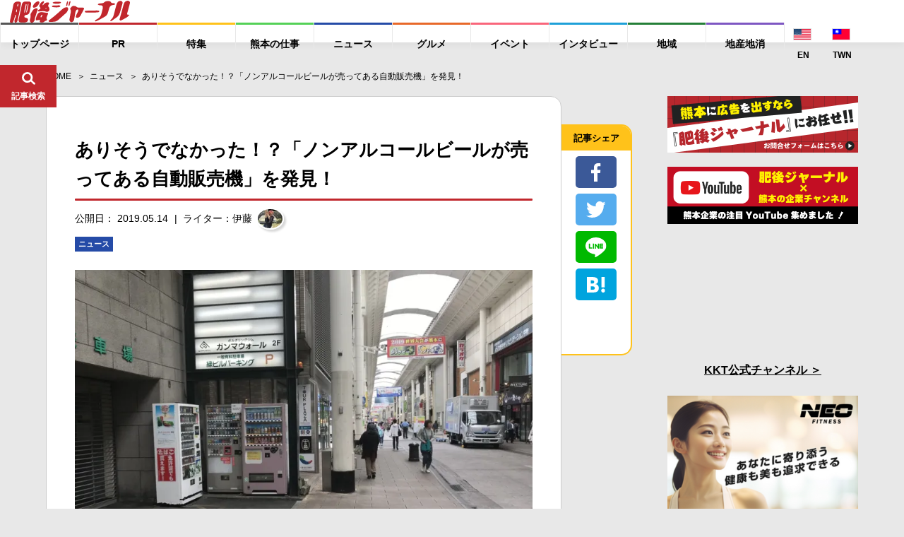

--- FILE ---
content_type: text/html; charset=UTF-8
request_url: https://higojournal.com/archives/non-alcohol.html
body_size: 25446
content:
<!DOCTYPE html>
<html>
<head>
<meta charset="utf-8">
<meta name="format-detection" content="telephone=no">
<meta name="apple-mobike-web-app-status-bar-style" content="black">
<meta name="google-site-verification" content="iPTSrfvr6mt2aJfBPJBUgWeAyUmThmQ9g9bA9dqj0FY" />
<!--meta name="viewport" content="width=device-width" /-->

<meta name="viewport" content="width=device-width, initial-scale=1.0">

<link rel="shortcut icon" type="image/x-icon" href="https://higojournal.com/wp-content/themes/higo_journal/img/common/favicon.ico">
<link rel="apple-touch-icon" href="https://higojournal.com/wp-content/themes/higo_journal/img/common/apple-touch-icon.png" sizes="180x180">
<link rel="icon" type="image/png" href="https://higojournal.com/wp-content/themes/higo_journal/img/common/android-touch-icon.png" sizes="192x192">
<title>ありそうでなかった！？「ノンアルコールビールが売ってある自動販売機」を発見！ | 肥後ジャーナル - 熊本の今をお届けするメディアサイト</title>
<link rel="stylesheet" href="https://cdn.jsdelivr.net/npm/yakuhanjp@3.0.0/dist/css/yakuhanjp.min.css">
<link href="https://fonts.googleapis.com/css?family=Ubuntu:700" rel="stylesheet">
<link rel ="stylesheet" href="https://higojournal.com/wp-content/themes/higo_journal/style.css" type="text/css" />
<link rel="stylesheet" href="https://higojournal.com/wp-content/themes/higo_journal/css/swiper.min.css">
<link rel="stylesheet" href="https://higojournal.com/wp-content/themes/higo_journal/css/venobox.css">
<link rel="stylesheet" href="https://higojournal.com/wp-content/themes/higo_journal/css/style.css?date=20210113_12">
<link rel="stylesheet" href="https://higojournal.com/wp-content/themes/higo_journal/assets/css/style.min.css?date=20251106">
<link rel="stylesheet" type="text/css" href="https://higojournal.com/wp-content/themes/higo_journal/css/print.css" media="print">
    <link rel="canonical" href="https://higojournal.com/archives/non-alcohol.html" />






<meta property="og:type" content="article">

<meta property="og:url" content="https://higojournal.com/archives/non-alcohol.html">
<!--meta property="fb:admins" content="1001309119985941"-->
<meta property="fb:app_id" content="839981059469351">
<meta property="og:title" content="ありそうでなかった！？「ノンアルコールビールが売ってある自動販売機」を発見！ | 肥後ジャーナル &#8211; 熊本の今をお届けするメディアサイト">

<meta property="og:image" content="https://i0.wp.com/higojournal.com/wp-content/uploads/2019/05/1557309934-bb51d33115342312d9cbcba57d5c53ca.jpg?resize=1024%2C630&#038;ssl=1">

<meta property="og:description" content="上通りと並木坂の境目に、ノンアルコールビールが売ってある自動販売機がありました。温泉やホテルでは見かけるものの、外で見たのは初めてでした。皆さんの周りにはありますか？ノンルコールビール２種類が販売され">


<meta property="og:locale" content="ja_JP">
<meta property="og:site_name" content="肥後ジャーナル &#8211; 熊本の今をお届けするメディアサイト">

<meta name="twitter:card" content="summary_large_image" />


<!-- All in One SEO Pack 2.4.3 by Michael Torbert of Semper Fi Web Designob_start_detected [-1,-1] -->
<meta name="description"  content="上通りと並木坂の境目に、ノンアルコールビールが売ってある自動販売機がありました。 温泉やホテルでは見かけるものの、外で見たのは初めてでした。皆さんの周りにはありますか？ ノンルコールビール２種類が販売されていました なんの変哲もない自動販売機かと思ったら一番上の列が ノンアルコールビール！！" />

<meta name="keywords"  content="ありそうでなかった！？「ノンアルコールビールが売ってある自動販売機」を発見！" />

<link rel="canonical" href="https://higojournal.com/archives/non-alcohol.html" />
<!-- /all in one seo pack -->
<link rel='dns-prefetch' href='//s0.wp.com' />
<link rel='dns-prefetch' href='//secure.gravatar.com' />
<link rel='dns-prefetch' href='//s.w.org' />
<link rel="alternate" type="application/rss+xml" title="肥後ジャーナル - 熊本の今をお届けするメディアサイト &raquo; フィード" href="https://higojournal.com/feed" />
<link rel="alternate" type="application/rss+xml" title="肥後ジャーナル - 熊本の今をお届けするメディアサイト &raquo; コメントフィード" href="https://higojournal.com/comments/feed" />
<link rel="alternate" type="application/rss+xml" title="肥後ジャーナル - 熊本の今をお届けするメディアサイト &raquo; ありそうでなかった！？「ノンアルコールビールが売ってある自動販売機」を発見！ のコメントのフィード" href="https://higojournal.com/archives/non-alcohol.html/feed" />
		<script type="text/javascript">
			window._wpemojiSettings = {"baseUrl":"https:\/\/s.w.org\/images\/core\/emoji\/11\/72x72\/","ext":".png","svgUrl":"https:\/\/s.w.org\/images\/core\/emoji\/11\/svg\/","svgExt":".svg","source":{"concatemoji":"https:\/\/higojournal.com\/wp-includes\/js\/wp-emoji-release.min.js?ver=4.9.28"}};
			!function(e,a,t){var n,r,o,i=a.createElement("canvas"),p=i.getContext&&i.getContext("2d");function s(e,t){var a=String.fromCharCode;p.clearRect(0,0,i.width,i.height),p.fillText(a.apply(this,e),0,0);e=i.toDataURL();return p.clearRect(0,0,i.width,i.height),p.fillText(a.apply(this,t),0,0),e===i.toDataURL()}function c(e){var t=a.createElement("script");t.src=e,t.defer=t.type="text/javascript",a.getElementsByTagName("head")[0].appendChild(t)}for(o=Array("flag","emoji"),t.supports={everything:!0,everythingExceptFlag:!0},r=0;r<o.length;r++)t.supports[o[r]]=function(e){if(!p||!p.fillText)return!1;switch(p.textBaseline="top",p.font="600 32px Arial",e){case"flag":return s([55356,56826,55356,56819],[55356,56826,8203,55356,56819])?!1:!s([55356,57332,56128,56423,56128,56418,56128,56421,56128,56430,56128,56423,56128,56447],[55356,57332,8203,56128,56423,8203,56128,56418,8203,56128,56421,8203,56128,56430,8203,56128,56423,8203,56128,56447]);case"emoji":return!s([55358,56760,9792,65039],[55358,56760,8203,9792,65039])}return!1}(o[r]),t.supports.everything=t.supports.everything&&t.supports[o[r]],"flag"!==o[r]&&(t.supports.everythingExceptFlag=t.supports.everythingExceptFlag&&t.supports[o[r]]);t.supports.everythingExceptFlag=t.supports.everythingExceptFlag&&!t.supports.flag,t.DOMReady=!1,t.readyCallback=function(){t.DOMReady=!0},t.supports.everything||(n=function(){t.readyCallback()},a.addEventListener?(a.addEventListener("DOMContentLoaded",n,!1),e.addEventListener("load",n,!1)):(e.attachEvent("onload",n),a.attachEvent("onreadystatechange",function(){"complete"===a.readyState&&t.readyCallback()})),(n=t.source||{}).concatemoji?c(n.concatemoji):n.wpemoji&&n.twemoji&&(c(n.twemoji),c(n.wpemoji)))}(window,document,window._wpemojiSettings);
		</script>
		<style type="text/css">
img.wp-smiley,
img.emoji {
	display: inline !important;
	border: none !important;
	box-shadow: none !important;
	height: 1em !important;
	width: 1em !important;
	margin: 0 .07em !important;
	vertical-align: -0.1em !important;
	background: none !important;
	padding: 0 !important;
}
</style>
<link rel='stylesheet' id='sb-type-std-css'  href='https://higojournal.com/wp-content/plugins/speech-bubble/css/sb-type-std.css?ver=4.9.28' type='text/css' media='all' />
<link rel='stylesheet' id='sb-type-fb-css'  href='https://higojournal.com/wp-content/plugins/speech-bubble/css/sb-type-fb.css?ver=4.9.28' type='text/css' media='all' />
<link rel='stylesheet' id='sb-type-fb-flat-css'  href='https://higojournal.com/wp-content/plugins/speech-bubble/css/sb-type-fb-flat.css?ver=4.9.28' type='text/css' media='all' />
<link rel='stylesheet' id='sb-type-ln-css'  href='https://higojournal.com/wp-content/plugins/speech-bubble/css/sb-type-ln.css?ver=4.9.28' type='text/css' media='all' />
<link rel='stylesheet' id='sb-type-ln-flat-css'  href='https://higojournal.com/wp-content/plugins/speech-bubble/css/sb-type-ln-flat.css?ver=4.9.28' type='text/css' media='all' />
<link rel='stylesheet' id='sb-type-pink-css'  href='https://higojournal.com/wp-content/plugins/speech-bubble/css/sb-type-pink.css?ver=4.9.28' type='text/css' media='all' />
<link rel='stylesheet' id='sb-type-rtail-css'  href='https://higojournal.com/wp-content/plugins/speech-bubble/css/sb-type-rtail.css?ver=4.9.28' type='text/css' media='all' />
<link rel='stylesheet' id='sb-type-drop-css'  href='https://higojournal.com/wp-content/plugins/speech-bubble/css/sb-type-drop.css?ver=4.9.28' type='text/css' media='all' />
<link rel='stylesheet' id='sb-type-think-css'  href='https://higojournal.com/wp-content/plugins/speech-bubble/css/sb-type-think.css?ver=4.9.28' type='text/css' media='all' />
<link rel='stylesheet' id='sb-no-br-css'  href='https://higojournal.com/wp-content/plugins/speech-bubble/css/sb-no-br.css?ver=4.9.28' type='text/css' media='all' />
<link rel='stylesheet' id='wordpress-popular-posts-css-css'  href='https://higojournal.com/wp-content/plugins/wordpress-popular-posts/public/css/wpp.css?ver=4.2.2' type='text/css' media='all' />
<link rel='stylesheet' id='dashicons-css'  href='https://higojournal.com/wp-includes/css/dashicons.min.css?ver=4.9.28' type='text/css' media='all' />
<link rel='stylesheet' id='jetpack-widget-social-icons-styles-css'  href='https://higojournal.com/wp-content/plugins/jetpack/modules/widgets/social-icons/social-icons.css?ver=20170506' type='text/css' media='all' />
<link rel='stylesheet' id='jetpack_css-css'  href='https://higojournal.com/wp-content/plugins/jetpack/css/jetpack.css?ver=6.3.7' type='text/css' media='all' />
<script type='text/javascript' src='https://higojournal.com/wp-includes/js/jquery/jquery.js?ver=1.12.4'></script>
<script type='text/javascript' src='https://higojournal.com/wp-includes/js/jquery/jquery-migrate.min.js?ver=1.4.1'></script>
<script type='text/javascript'>
/* <![CDATA[ */
var wpp_params = {"sampling_active":"1","sampling_rate":"100","ajax_url":"https:\/\/higojournal.com\/wp-json\/wordpress-popular-posts\/v1\/popular-posts\/","ID":"59291","token":"9081b3eefc","debug":""};
/* ]]> */
</script>
<script type='text/javascript' src='https://higojournal.com/wp-content/plugins/wordpress-popular-posts/public/js/wpp-4.2.0.min.js?ver=4.2.2'></script>
<link rel='https://api.w.org/' href='https://higojournal.com/wp-json/' />
<link rel="EditURI" type="application/rsd+xml" title="RSD" href="https://higojournal.com/xmlrpc.php?rsd" />
<link rel="wlwmanifest" type="application/wlwmanifest+xml" href="https://higojournal.com/wp-includes/wlwmanifest.xml" /> 
<link rel='shortlink' href='https://wp.me/p7P4Fo-fqj' />
<link rel="alternate" type="application/json+oembed" href="https://higojournal.com/wp-json/oembed/1.0/embed?url=https%3A%2F%2Fhigojournal.com%2Farchives%2Fnon-alcohol.html" />
<link rel="alternate" type="text/xml+oembed" href="https://higojournal.com/wp-json/oembed/1.0/embed?url=https%3A%2F%2Fhigojournal.com%2Farchives%2Fnon-alcohol.html&#038;format=xml" />

<link rel='dns-prefetch' href='//v0.wordpress.com'/>
<link rel='dns-prefetch' href='//i0.wp.com'/>
<link rel='dns-prefetch' href='//i1.wp.com'/>
<link rel='dns-prefetch' href='//i2.wp.com'/>
<link rel='dns-prefetch' href='//jetpack.wordpress.com'/>
<link rel='dns-prefetch' href='//s0.wp.com'/>
<link rel='dns-prefetch' href='//s1.wp.com'/>
<link rel='dns-prefetch' href='//s2.wp.com'/>
<link rel='dns-prefetch' href='//public-api.wordpress.com'/>
<link rel='dns-prefetch' href='//0.gravatar.com'/>
<link rel='dns-prefetch' href='//1.gravatar.com'/>
<link rel='dns-prefetch' href='//2.gravatar.com'/>
<link rel="icon" href="https://i0.wp.com/higojournal.com/wp-content/uploads/2016/08/cropped-448896.LINE_.jpg?fit=32%2C32&#038;ssl=1" sizes="32x32" />
<link rel="icon" href="https://i0.wp.com/higojournal.com/wp-content/uploads/2016/08/cropped-448896.LINE_.jpg?fit=192%2C192&#038;ssl=1" sizes="192x192" />
<link rel="apple-touch-icon-precomposed" href="https://i0.wp.com/higojournal.com/wp-content/uploads/2016/08/cropped-448896.LINE_.jpg?fit=180%2C180&#038;ssl=1" />
<meta name="msapplication-TileImage" content="https://i0.wp.com/higojournal.com/wp-content/uploads/2016/08/cropped-448896.LINE_.jpg?fit=270%2C270&#038;ssl=1" />
			<style type="text/css" id="wp-custom-css">
				/* メモ　クリップ　Ａ */
.clip-box-a {
 position: relative;
 margin: 2em auto;
 padding: 15px 35px 15px 25px;
 width: 85%; /* ボックス幅 */
 background-color: #fff; /* ボックス背景色 */
 color: #333; /* 文章色 */
 border: 1px solid #009900; /* 枠線 */
 box-shadow: 1px 1px 1px #acacac; /* 影の色 */
}
.clip-box-a:before {
 position: absolute;
 content: '';
 top: -15px;
 right: 10px;
 height: 55px;
 width: 15px;
 border: 3px solid #555555; /*クリップ色 */
 background: none;
 border-radius: 12px;
 box-shadow: 1px 1px 2px #999;
 transform: rotate(10deg);
 z-index: 1;
}
.clip-box-a:after {
 position: absolute;
 content: '';
 top: 0px;
 width: 10px; 
 right: 20px;
 border: 5px solid #fff; /*背景色と同じ色にする*/
 z-index: 2;
}			</style>
		
<!-- Global site tag (gtag.js) - Google Analytics -->
<script async src="https://www.googletagmanager.com/gtag/js?id=G-GCQKY1VXEF"></script>
<script>
  window.dataLayer = window.dataLayer || [];
  function gtag(){dataLayer.push(arguments);}
  gtag('js', new Date());

  gtag('config', 'G-GCQKY1VXEF');
</script>

<!--ヘッダー-->
<!-- <script async="async" src="https://flux-cdn.com/client/00755/higojournal_00900.min.js"></script>
<script type="text/javascript">
  window.pbjs = window.pbjs || {que: []};
</script>

<script async='async' src='https://securepubads.g.doubleclick.net/tag/js/gpt.js'></script>
<script type="text/javascript">
  window.googletag = window.googletag || {cmd: []};
</script>

<script type="text/javascript">
  window.fluxtag = {
    readyBids: {
      prebid: false,
      amazon: false,
      google: false
    },
    failSafeTimeout: 3e3,
    isFn: function isFn(object) {
      var _t = 'Function';
      var toString = Object.prototype.toString;
      return toString.call(object) === '[object ' + _t + ']';
    },
    launchAdServer: function() {
      if (!fluxtag.readyBids.prebid || !fluxtag.readyBids.amazon) {
        return;
      }
      fluxtag.requestAdServer();
    },
    requestAdServer: function() {
      if (!fluxtag.readyBids.google) {
        fluxtag.readyBids.google = true;
        googletag.cmd.push(function () {
          if (!!(pbjs.setTargetingForGPTAsync) && fluxtag.isFn(pbjs.setTargetingForGPTAsync)) {
            pbjs.que.push(function () {
              pbjs.setTargetingForGPTAsync();
            });
          }
          googletag.pubads().refresh();
        });
      }
    }
  };
</script>

<script type="text/javascript">
  setTimeout(function() {
    fluxtag.requestAdServer();
  }, fluxtag.failSafeTimeout);
</script>

<script type="text/javascript">
  var imobile_gam_slots = [];
  googletag.cmd.push(function() {
    var SP_rect = googletag.sizeMapping()
    .addSize([770, 0], [])
    .addSize([0, 0], [[300, 250], [336, 280]])
    .build();
    var SP_320x50 = googletag.sizeMapping()
    .addSize([770, 0], [])
    .addSize([0, 0], [320, 50])
    .build();
    var SP_320x100 = googletag.sizeMapping()
    .addSize([770, 0], [])
    .addSize([0, 0], [320, 100])
    .build();
    var PC_728x90 = googletag.sizeMapping()
    .addSize([770, 0], [728, 90])
    .addSize([0, 0], [])
    .build();

    var PC_268x100 = googletag.sizeMapping()
    .addSize([770, 0], [[268, 100], 'fluid'])
    .addSize([0, 0], [])
    .build();
    var PC_169x193 = googletag.sizeMapping()
    .addSize([770, 0], [[169, 193], 'fluid'])
    .addSize([0, 0], [])
    .build();
    var SP_sizeMapFluid = googletag.sizeMapping()
    .addSize([770, 0], [])
    .addSize([0, 0], [[320, 100], 'fluid'])
    .build();


    googletag.defineSlot('/9176203,22676631670/1631366',['fluid',[268,100]],'div-gpt-ad-1553235308023-0').defineSizeMapping(PC_268x100).addService(googletag.pubads());
    googletag.defineSlot('/9176203,22676631670/1631367',['fluid',[169,193]],'div-gpt-ad-1553235338029-0').defineSizeMapping(PC_169x193).addService(googletag.pubads());
    googletag.defineSlot('/9176203,22676631670/1631364',['fluid',[320,100]],'div-gpt-ad-1553234972453-0').defineSizeMapping(SP_sizeMapFluid).addService(googletag.pubads());
    googletag.defineSlot('/9176203,22676631670/1631365',['fluid'],'div-gpt-ad-1553235013253-0').defineSizeMapping(googletag.sizeMapping().addSize([770,0],[]).addSize([414,0],[[384,101],'fluid']).addSize([412,0],[[382,100],'fluid']).addSize([411,0],[[381,100],'fluid']).addSize([375,0],[[345,91],'fluid']).addSize([360,0],[[330,87],'fluid']).addSize([320,0],[[290,76],'fluid']).build()).addService(googletag.pubads());

    imobile_gam_slots.push(googletag.defineSlot('/9176203,22676631670/1635631', [[300, 250], [336, 280]], 'div-gpt-ad-1553235046960-0').defineSizeMapping(SP_rect).addService(googletag.pubads()));
    imobile_gam_slots.push(googletag.defineSlot('/9176203,22676631670/1635923', [320, 50], 'div-gpt-ad-1553234920809-0').defineSizeMapping(SP_320x50).addService(googletag.pubads()));
    imobile_gam_slots.push(googletag.defineSlot('/9176203,22676631670/1631362', [320, 50], 'div-gpt-ad-1553235106971-0').defineSizeMapping(SP_320x50).addService(googletag.pubads()));
    imobile_gam_slots.push(googletag.defineSlot('/9176203,22676631670/1635921', [320, 100], 'div-gpt-ad-1553234838166-0').defineSizeMapping(SP_320x100).addService(googletag.pubads()));
    imobile_gam_slots.push(googletag.defineSlot('/9176203,22676631670/1631363', [320, 100], 'div-gpt-ad-1553478034060-0').defineSizeMapping(SP_320x100).addService(googletag.pubads()));
    imobile_gam_slots.push(googletag.defineSlot('/9176203,22676631670/1635922', [728, 90], 'div-gpt-ad-1553235411942-0').defineSizeMapping(PC_728x90).addService(googletag.pubads()));
    imobile_gam_slots.push(googletag.defineSlot('/9176203,22676631670/1635920', [728, 90], 'div-gpt-ad-1553235373405-0').defineSizeMapping(PC_728x90).addService(googletag.pubads()));

    googletag.pubads().enableSingleRequest();
    googletag.pubads().collapseEmptyDivs();
    googletag.pubads().disableInitialLoad();
    googletag.enableServices();

    if (!!(window.pbFlux) && !!(window.pbFlux.prebidBidder) && fluxtag.isFn(window.pbFlux.prebidBidder)) {
      pbjs.que.push(function () {
        window.pbFlux.prebidBidder();
      });
    } else {
      fluxtag.readyBids.prebid = true;
      fluxtag.launchAdServer();
    }
  });
</script>

<script type='text/javascript'>
  ! function (a9, a, p, s, t, A, g) {
    if (a[a9]) return;

    function q(c, r) {
      a[a9]._Q.push([c, r])
    }
    a[a9] = {
      init: function () {
        q("i", arguments)
      },
      fetchBids: function () {
        q("f", arguments)
      },
      setDisplayBids: function () {},
      targetingKeys: function () {
        return []
      },
      _Q: []
    };
    A = p.createElement(s);
    A.async = !0;
    A.src = t;
    g = p.getElementsByTagName(s)[0];
    g.parentNode.insertBefore(A, g)
  }("apstag", window, document, "script", "//c.amazon-adsystem.com/aax2/apstag.js");
  apstag.init({
    pubID: 'c06cc614-f284-4373-8e7b-e334e4dcb9d3',
    adServer: 'googletag',
    bidTimeout: 1e3,
    schain: {
      complete: 1,
      ver: '1.0',
      nodes: [{
        asi: 'i-mobile.co.jp',
        sid: '68967',
        hp: 1,
      }]
    }
  });

  googletag.cmd.push(function () {
    apstag.fetchBids({
      slots:  [
        {
          slotID: 'div-gpt-ad-1553235046960-0',
          slotName: '/9176203/1635631',
          sizes: [[300, 250], [336, 280]]
        },
        {
          slotID: 'div-gpt-ad-1553234920809-0',
          slotName: '/9176203/1635923',
          sizes: [[320, 50]]
        },
        {
          slotID: 'div-gpt-ad-1553235106971-0',
          slotName: '/9176203/1631362',
          sizes: [[320, 50]]
        },
        {
          slotID: 'div-gpt-ad-1553234838166-0',
          slotName: '/9176203/1635921',
          sizes: [[320, 100]]
        },
        {
          slotID: 'div-gpt-ad-1553478034060-0',
          slotName: '/9176203/1631363',
          sizes: [[320, 100]]
        },
        {
          slotID: 'div-gpt-ad-1553235411942-0',
          slotName: '/9176203/1635922',
          sizes: [[728, 90]]
        },
        {
          slotID: 'div-gpt-ad-1553235373405-0',
          slotName: '/9176203/1635920',
          sizes: [[728, 90]]
        }]
    }, function (bids) {
      googletag.cmd.push(function () {
        apstag.setDisplayBids();
        fluxtag.readyBids.amazon = true;
        fluxtag.launchAdServer();
      });
    });
  });
</script> -->





</head>

<body class="post-template-default single single-post postid-59291 single-format-standard">


<div class="wrapper" id="pagetop">
	<header id="fix_header">
				<div class="fix_header_container flex_box">
			<div class="fix_header_logo">
				<h1>
					<a href="https://higojournal.com/">
						<img src="https://higojournal.com/wp-content/themes/higo_journal/img/common/logo.svg" alt="肥後ジャーナル">
					</a>
				</h1>
			</div>
			<div class="fix_header_menu flex_box">
				<ul class="fix_header_ul flex_box">
										<li>
						<a href="https://higojournal.com/"><span>トップページ</span></a>
					</li>
																<li>
							<a href="https://higojournal.com/?cat=40/" class="a_pr"><span>PR</span></a>
						</li>
						<li>
							<a href="https://higojournal.com/?cat=440/" class="a_feature"><span>特集</span></a>

						</li>
						<li>
							<a href="https://higojournal.com/?cat=4436/" class="a_job"><span>熊本の仕事</span></a>

						</li>
						<li>
							<a href="https://higojournal.com/?cat=11/" class="a_news"><span>ニュース</span></a>

						</li>
						<li>
							<a href="https://higojournal.com/?cat=3/" class="a_gourmet"><span>グルメ</span></a>
						</li>
						<li>
							<a href="https://higojournal.com/?cat=9/" class="a_event"><span>イベント</span></a>
						</li>
						<li>
							<a href="https://higojournal.com/?cat=303/" class="a_interview"><span>インタビュー</span></a>
													</li>
						<li>
							<a href="https://higojournal.com/?cat=347/" class="a_region"><span>地域</span></a>
						</li>
						<li>
							<a href="https://higojournal.com/?cat=4277/" class="a_localgoods"><span>地産地消</span></a>
						</li>
						<li class="langnav">
							<div>
<a href="https://higojournal.com/en" class="lngjp" target="_blank"><img src="https://higojournal.com/wp-content/themes/higo_journal/img/common/enicon.png" alt="JP WEBSITE"><span>EN</span></a> <a href="https://higojournal.com/tc" class="lngjp" target="_blank"><img src="https://higojournal.com/wp-content/themes/higo_journal/img/common/tcicon.png" alt="JP WEBSITE"><span>TWN</span></a></div>
						</li>
				</ul>

								<div class="fix_header_share_btn sp_v" id="fix_share_btn">
					<div class="fix_header_search_btn_inner">
						<figure class="f_search_ico fix_ico_search">
							<img src="https://higojournal.com/wp-content/themes/higo_journal/img/common/ico_share.svg" alt="*">
							<figcaption>シェア</figcaption>
						</figure>
						<figure class="f_search_ico fix_ico_close">
							<img src="https://higojournal.com/wp-content/themes/higo_journal/img/common/ico_close.svg" alt="*">
							<figcaption>とじる</figcaption>
						</figure>
					</div><!-- fix_header_search_btn_inner -->
				</div><!-- fix_header_share_btn -->
				
				<div class="fix_header_search_btn" id="fix_search_btn">
					<div class="fix_header_search_btn_inner">
						<figure class="f_search_ico fix_ico_search">
							<img src="https://higojournal.com/wp-content/themes/higo_journal/img/common/ico_search.svg" alt="*">
							<figcaption>記事検索</figcaption>
						</figure>
						<figure class="f_search_ico fix_ico_close">
							<img src="https://higojournal.com/wp-content/themes/higo_journal/img/common/ico_close.svg" alt="*">
							<figcaption>とじる</figcaption>
						</figure>
					</div><!-- fix_header_search_btn_inner -->
				</div><!-- fix_search_btn -->
				<div class="fix_header_sp_btn sp_v" id="sp_btn">
					<div class="fix_header_search_btn_inner">
						<figure class="f_search_ico fix_ico_search">
							<img src="https://higojournal.com/wp-content/themes/higo_journal/img/common/ico_menu.svg" alt="*">
							<figcaption>メニュー</figcaption>
						</figure>
						<figure class="f_search_ico fix_ico_close">
							<img src="https://higojournal.com/wp-content/themes/higo_journal/img/common/ico_close.svg" alt="*">
							<figcaption>とじる</figcaption>
						</figure>
					</div><!-- fix_header_search_btn_inner -->
				</div><!-- btn_menu -->
			</div>


		</div><!-- fix_header_container flex_box -->
		<div id="fix_search_input_area">
			<div class="search_area">
				<form role="search" method="get" id="searchform" class="searchform" action="https://higojournal.com/">
	<div>
		<label class="screen-reader-text" for="s"></label>
		<input type="text" value="" name="s" id="s" placeholder="キーワードで記事を検索" />
		<input type="submit" id="searchsubmit" value="検索" />
	</div>
</form>			</div>
		</div><!-- fix_search_input_area -->

		<div id="fix_share_input_area">
			<div class="share_area">
											<ul class="social_btn_area flex_box">
								<li class="facebook_li">
									 <a href="//www.facebook.com/sharer.php?src=bm&u=https://higojournal.com/archives/non-alcohol.html&t=ありそうでなかった！？「ノンアルコールビールが売ってある自動販売機」を発見！" title="Facebookでシェア" onclick="javascript:window.open(this.href, '_blank', 'menubar=no,toolbar=no,resizable=yes,scrollbars=yes,height=800,width=600');return false;">
										<span class="ico"><img src="https://higojournal.com/wp-content/themes/higo_journal/img/common/btn_facebook.svg"></span>
										<span class="text9">facebookでシェア</span>
									</a>
								</li>
								
								<li class="twitter_li">
									<a href="//twitter.com/share?text=ありそうでなかった！？「ノンアルコールビールが売ってある自動販売機」を発見！ - 肥後ジャーナル&url=https://higojournal.com/archives/non-alcohol.html&via=higojournal" title="Twitterでシェア" onclick="javascript:window.open(this.href, '_blank', 'menubar=no,toolbar=no,resizable=yes,scrollbars=yes,height=400,width=600');return false;">
										<span class="ico"><img src="https://higojournal.com/wp-content/themes/higo_journal/img/common/btn_twitter.svg"></span>
										<span class="text9">twitterでシェア</span>
									</a>
								</li>

								<li class="line_li">
									<a href="//line.me/R/msg/text/?ありそうでなかった！？「ノンアルコールビールが売ってある自動販売機」を発見！%0Ahttps://higojournal.com/archives/non-alcohol.html" target="_blank" title="LINEに送る">
										<span class="ico"><img src="https://higojournal.com/wp-content/themes/higo_journal/img/common/btn_line.svg"></span>
										<span class="text9">LINEでシェア</span>
									</a>
								</li>


								<li class="hatebu_li">
									
										<a href="//b.hatena.ne.jp/add?mode=confirm&url=https://higojournal.com/archives/non-alcohol.html" onclick="javascript:window.open(this.href, '_blank', 'menubar=no,toolbar=no,resizable=yes,scrollbars=yes,height=600,width=1000');return false;" title="はてなブックマークに登録">
										<span class="ico"><img src="https://higojournal.com/wp-content/themes/higo_journal/img/common/btn_hatebu.svg"></span>
										<span class="text9">はてなブックマーク</span>
									</a>
								</li>



								<li class="facebook_iine">
									<iframe src="https://www.facebook.com/plugins/like.php?href=https%3A%2F%2Fwww.facebook.com%2Fhigojournal&width=88&layout=box_count&action=like&size=large&show_faces=false&share=false&height=65&appId=339402409826104" width="88" height="65" style="border:none;overflow:hidden" scrolling="no" frameborder="0" allowTransparency="true" allow="encrypted-media"></iframe>
								</li>
				</ul><!-- social_btn_area -->			</div>
		</div><!-- fix_share_input_area -->

	</header><!--fix_header -->


	
		<div class="main_wrapper">
		<aside class="c-banner-side ">
			<a href="https://www.kumamotobank.co.jp/personal/campaign/loancp2512/" target="_blank">
				<picture>
					<source srcset="https://higojournal.com/wp-content/themes/higo_journal/assets/img/common/banner/banner-kumagin-pc.png.webp" type="image/webp">
					<img src="https://higojournal.com/wp-content/themes/higo_journal/assets/img/common/banner/banner-kumagin-pc.png">
				</picture>
			</a>
		</aside>
		<main>


<section id="single1">
	<div class="container padding0">
		<div id="breadcrumb"><ul><li ><a href="https://higojournal.com/" class="home"><span>HOME</span></a></li><li><a href="https://higojournal.com/archives/category/%e3%83%8b%e3%83%a5%e3%83%bc%e3%82%b9"><span>ニュース</span></a></li><li><span>ありそうでなかった！？「ノンアルコールビールが売ってある自動販売機」を発見！</span></li></ul></div>		<div class="flex_box main_box">
			<div class="content_box">

								<section id="single_box" class="flex_box">
					<div class="single_box_inner">
											<div class="b_info">







							<h1 class="single_tit">ありそうでなかった！？「ノンアルコールビールが売ってある自動販売機」を発見！</h1>
							<div class="flex_box single_date">
								<p class="postdate">公開日： 2019.05.14</p>

								
																<a href="https://higojournal.com/archives/author/takami" class="post_writer flex_box">
									<span class="post_writer_text">ライター：伊藤</span>
									<span class="post_writer_img"><img src="https://i0.wp.com/higojournal.com/wp-content/uploads/2025/05/1748433491-1aa95f0a2f28a367bd75a91f9d40e3a9.jpeg?fit=50%2C38&ssl=1" width="50" height="38" alt="伊藤" class="avatar avatar-50 wp-user-avatar wp-user-avatar-50 alignnone photo" /></span>


								</a>
							</div><!-- single_date -->

							<div class="category_area category_a">
								<a href="https://higojournal.com/archives/category/%e3%83%8b%e3%83%a5%e3%83%bc%e3%82%b9" class="label label-11">ニュース</a>							</div>

							
							<div class="sp_v social_area top">
															<ul class="social_btn_area flex_box">
								<li class="facebook_li">
									 <a href="//www.facebook.com/sharer.php?src=bm&u=https://higojournal.com/archives/non-alcohol.html&t=ありそうでなかった！？「ノンアルコールビールが売ってある自動販売機」を発見！" title="Facebookでシェア" onclick="javascript:window.open(this.href, '_blank', 'menubar=no,toolbar=no,resizable=yes,scrollbars=yes,height=800,width=600');return false;">
										<span class="ico"><img src="https://higojournal.com/wp-content/themes/higo_journal/img/common/btn_facebook.svg"></span>
										<span class="text9">facebookでシェア</span>
									</a>
								</li>
								
								<li class="twitter_li">
									<a href="//twitter.com/share?text=ありそうでなかった！？「ノンアルコールビールが売ってある自動販売機」を発見！ - 肥後ジャーナル&url=https://higojournal.com/archives/non-alcohol.html&via=higojournal" title="Twitterでシェア" onclick="javascript:window.open(this.href, '_blank', 'menubar=no,toolbar=no,resizable=yes,scrollbars=yes,height=400,width=600');return false;">
										<span class="ico"><img src="https://higojournal.com/wp-content/themes/higo_journal/img/common/btn_twitter.svg"></span>
										<span class="text9">twitterでシェア</span>
									</a>
								</li>

								<li class="line_li">
									<a href="//line.me/R/msg/text/?ありそうでなかった！？「ノンアルコールビールが売ってある自動販売機」を発見！%0Ahttps://higojournal.com/archives/non-alcohol.html" target="_blank" title="LINEに送る">
										<span class="ico"><img src="https://higojournal.com/wp-content/themes/higo_journal/img/common/btn_line.svg"></span>
										<span class="text9">LINEでシェア</span>
									</a>
								</li>


								<li class="hatebu_li">
									
										<a href="//b.hatena.ne.jp/add?mode=confirm&url=https://higojournal.com/archives/non-alcohol.html" onclick="javascript:window.open(this.href, '_blank', 'menubar=no,toolbar=no,resizable=yes,scrollbars=yes,height=600,width=1000');return false;" title="はてなブックマークに登録">
										<span class="ico"><img src="https://higojournal.com/wp-content/themes/higo_journal/img/common/btn_hatebu.svg"></span>
										<span class="text9">はてなブックマーク</span>
									</a>
								</li>



								<li class="facebook_iine">
									<iframe src="https://www.facebook.com/plugins/like.php?href=https%3A%2F%2Fwww.facebook.com%2Fhigojournal&width=88&layout=box_count&action=like&size=large&show_faces=false&share=false&height=65&appId=339402409826104" width="88" height="65" style="border:none;overflow:hidden" scrolling="no" frameborder="0" allowTransparency="true" allow="encrypted-media"></iframe>
								</li>
				</ul><!-- social_btn_area -->							</div><!-- sp_v top_social_area -->

						</div><!--b_info-->
																						<div class="eyecatch">
									<img width="800" height="600" src="https://i0.wp.com/higojournal.com/wp-content/uploads/2019/05/1557309934-bb51d33115342312d9cbcba57d5c53ca.jpg?fit=800%2C600&amp;ssl=1" class="myclass" />								</div><!-- eyecatch -->
														




							<div class="text_box ad_after_box">
								<p>上通りと並木坂の境目に、ノンアルコールビールが売ってある自動販売機がありました。</p>
<p>温泉やホテルでは見かけるものの、外で見たのは初めてでした。皆さんの周りにはありますか？</p>
<div id="toc_container" class="toc_white no_bullets"><p class="toc_title">目次</p><ul class="toc_list"><li><a href="#i"><span class="toc_number toc_depth_1">1</span> ノンルコールビール２種類が販売されていました</a></li><li><a href="#i-2"><span class="toc_number toc_depth_1">2</span> なぜノンアルコールビールは自動販売機で売ってないのか</a></li><li><a href="#i-3"><span class="toc_number toc_depth_1">3</span> 皆さんの周りにありますか？</a></li></ul></div>
<h2><span id="i">ノンルコールビール２種類が販売されていました</span></h2>
<p><img data-attachment-id="59294" data-permalink="https://higojournal.com/archives/non-alcohol.html/unadjustednonraw_thumb_406" data-orig-file="https://i0.wp.com/higojournal.com/wp-content/uploads/2019/05/1557309934-bb51d33115342312d9cbcba57d5c53ca.jpg?fit=1024%2C768&amp;ssl=1" data-orig-size="1024,768" data-comments-opened="1" data-image-meta="{&quot;aperture&quot;:&quot;1.8&quot;,&quot;credit&quot;:&quot;&quot;,&quot;camera&quot;:&quot;iPhone 7&quot;,&quot;caption&quot;:&quot;&quot;,&quot;created_timestamp&quot;:&quot;1557312244&quot;,&quot;copyright&quot;:&quot;&quot;,&quot;focal_length&quot;:&quot;3.99&quot;,&quot;iso&quot;:&quot;20&quot;,&quot;shutter_speed&quot;:&quot;0.0037735849056604&quot;,&quot;title&quot;:&quot;&quot;,&quot;orientation&quot;:&quot;0&quot;}" data-image-title="UNADJUSTEDNONRAW_thumb_406" data-image-description="" data-medium-file="https://i0.wp.com/higojournal.com/wp-content/uploads/2019/05/1557309934-bb51d33115342312d9cbcba57d5c53ca.jpg?fit=500%2C375&amp;ssl=1" data-large-file="https://i0.wp.com/higojournal.com/wp-content/uploads/2019/05/1557309934-bb51d33115342312d9cbcba57d5c53ca.jpg?fit=800%2C600&amp;ssl=1" class="aligncenter size-medium wp-image-59294" src="https://i0.wp.com/higojournal.com/wp-content/uploads/2019/05/1557309934-bb51d33115342312d9cbcba57d5c53ca.jpg?resize=500%2C375&#038;ssl=1" alt="" width="500" height="375" srcset="https://i0.wp.com/higojournal.com/wp-content/uploads/2019/05/1557309934-bb51d33115342312d9cbcba57d5c53ca.jpg?resize=500%2C375&amp;ssl=1 500w, https://i0.wp.com/higojournal.com/wp-content/uploads/2019/05/1557309934-bb51d33115342312d9cbcba57d5c53ca.jpg?resize=768%2C576&amp;ssl=1 768w, https://i0.wp.com/higojournal.com/wp-content/uploads/2019/05/1557309934-bb51d33115342312d9cbcba57d5c53ca.jpg?resize=800%2C600&amp;ssl=1 800w, https://i0.wp.com/higojournal.com/wp-content/uploads/2019/05/1557309934-bb51d33115342312d9cbcba57d5c53ca.jpg?w=1024&amp;ssl=1 1024w" sizes="(max-width: 500px) 100vw, 500px" data-recalc-dims="1" />肥後銀行上通支店横の緑ビルパーキング前に、その自動販売機はありました。</p>
<p><img data-attachment-id="59295" data-permalink="https://higojournal.com/archives/non-alcohol.html/unadjustednonraw_thumb_404" data-orig-file="https://i0.wp.com/higojournal.com/wp-content/uploads/2019/05/1557309939-97543f830b0fa6f60bc51d0f9d625fca.jpg?fit=1024%2C768&amp;ssl=1" data-orig-size="1024,768" data-comments-opened="1" data-image-meta="{&quot;aperture&quot;:&quot;1.8&quot;,&quot;credit&quot;:&quot;&quot;,&quot;camera&quot;:&quot;iPhone 7&quot;,&quot;caption&quot;:&quot;&quot;,&quot;created_timestamp&quot;:&quot;1557312215&quot;,&quot;copyright&quot;:&quot;&quot;,&quot;focal_length&quot;:&quot;3.99&quot;,&quot;iso&quot;:&quot;25&quot;,&quot;shutter_speed&quot;:&quot;0.0083333333333333&quot;,&quot;title&quot;:&quot;&quot;,&quot;orientation&quot;:&quot;0&quot;}" data-image-title="UNADJUSTEDNONRAW_thumb_404" data-image-description="" data-medium-file="https://i0.wp.com/higojournal.com/wp-content/uploads/2019/05/1557309939-97543f830b0fa6f60bc51d0f9d625fca.jpg?fit=500%2C375&amp;ssl=1" data-large-file="https://i0.wp.com/higojournal.com/wp-content/uploads/2019/05/1557309939-97543f830b0fa6f60bc51d0f9d625fca.jpg?fit=800%2C600&amp;ssl=1" class="aligncenter size-medium wp-image-59295" src="https://i0.wp.com/higojournal.com/wp-content/uploads/2019/05/1557309939-97543f830b0fa6f60bc51d0f9d625fca.jpg?resize=500%2C375&#038;ssl=1" alt="" width="500" height="375" srcset="https://i0.wp.com/higojournal.com/wp-content/uploads/2019/05/1557309939-97543f830b0fa6f60bc51d0f9d625fca.jpg?resize=500%2C375&amp;ssl=1 500w, https://i0.wp.com/higojournal.com/wp-content/uploads/2019/05/1557309939-97543f830b0fa6f60bc51d0f9d625fca.jpg?resize=768%2C576&amp;ssl=1 768w, https://i0.wp.com/higojournal.com/wp-content/uploads/2019/05/1557309939-97543f830b0fa6f60bc51d0f9d625fca.jpg?resize=800%2C600&amp;ssl=1 800w, https://i0.wp.com/higojournal.com/wp-content/uploads/2019/05/1557309939-97543f830b0fa6f60bc51d0f9d625fca.jpg?w=1024&amp;ssl=1 1024w" sizes="(max-width: 500px) 100vw, 500px" data-recalc-dims="1" />なんの変哲もない自動販売機かと思ったら一番上の列が</p>
<p><a href="https://i0.wp.com/higojournal.com/wp-content/uploads/2019/05/1557309948-af90c7a64754a4e6765bbb5b9515053e.jpg?ssl=1"><img data-attachment-id="59296" data-permalink="https://higojournal.com/archives/non-alcohol.html/unadjustednonraw_thumb_405" data-orig-file="https://i0.wp.com/higojournal.com/wp-content/uploads/2019/05/1557309948-af90c7a64754a4e6765bbb5b9515053e.jpg?fit=1024%2C768&amp;ssl=1" data-orig-size="1024,768" data-comments-opened="1" data-image-meta="{&quot;aperture&quot;:&quot;1.8&quot;,&quot;credit&quot;:&quot;&quot;,&quot;camera&quot;:&quot;iPhone 7&quot;,&quot;caption&quot;:&quot;&quot;,&quot;created_timestamp&quot;:&quot;1557312224&quot;,&quot;copyright&quot;:&quot;&quot;,&quot;focal_length&quot;:&quot;3.99&quot;,&quot;iso&quot;:&quot;25&quot;,&quot;shutter_speed&quot;:&quot;0.0083333333333333&quot;,&quot;title&quot;:&quot;&quot;,&quot;orientation&quot;:&quot;0&quot;}" data-image-title="UNADJUSTEDNONRAW_thumb_405" data-image-description="" data-medium-file="https://i0.wp.com/higojournal.com/wp-content/uploads/2019/05/1557309948-af90c7a64754a4e6765bbb5b9515053e.jpg?fit=500%2C375&amp;ssl=1" data-large-file="https://i0.wp.com/higojournal.com/wp-content/uploads/2019/05/1557309948-af90c7a64754a4e6765bbb5b9515053e.jpg?fit=800%2C600&amp;ssl=1" class="aligncenter size-medium wp-image-59296" src="https://i0.wp.com/higojournal.com/wp-content/uploads/2019/05/1557309948-af90c7a64754a4e6765bbb5b9515053e.jpg?resize=500%2C375&#038;ssl=1" alt="" width="500" height="375" srcset="https://i0.wp.com/higojournal.com/wp-content/uploads/2019/05/1557309948-af90c7a64754a4e6765bbb5b9515053e.jpg?resize=500%2C375&amp;ssl=1 500w, https://i0.wp.com/higojournal.com/wp-content/uploads/2019/05/1557309948-af90c7a64754a4e6765bbb5b9515053e.jpg?resize=768%2C576&amp;ssl=1 768w, https://i0.wp.com/higojournal.com/wp-content/uploads/2019/05/1557309948-af90c7a64754a4e6765bbb5b9515053e.jpg?resize=800%2C600&amp;ssl=1 800w, https://i0.wp.com/higojournal.com/wp-content/uploads/2019/05/1557309948-af90c7a64754a4e6765bbb5b9515053e.jpg?w=1024&amp;ssl=1 1024w" sizes="(max-width: 500px) 100vw, 500px" data-recalc-dims="1" /></a></p>
<p><strong><span style="font-size: 14pt">ノンアルコールビール！！</span></strong></p>
<p>しかも全部売り切れでした。左端に写る「<strong>冷やし甘酒</strong>」も初めて見ました。</p>
<h2><span id="i-2">なぜノンアルコールビールは自動販売機で売ってないのか</span></h2>
<p>いろいろと調べたところ、キリンがこの質問に答えてました。</p>
<blockquote><p>「ノンアルコールの商品につきましては、一般の清涼飲料と同等のアルコール分０．００％の、ビール風味の炭酸飲料です。法律上の問題はありませんが、ビール風味の炭酸飲料ということもあり、アルコールが飲用できる成人の方の飲用をお勧めしています。アルコールファン（成人）のための代替飲料であるため、酒類売り場での展開を原則として考えています。清涼飲料と混在し、未成年が購入できる清涼飲料の自動販売機での販売はおこなわず、ビールの自動販売機のみでの展開としています」</p>
<p>（出典元：deokure1haron.com/post-1391）</p></blockquote>

<p>とのこと、他のメーカーで公式の情報は見当たりませんでしたが、アルコールファンのための代替飲料であるため、未成年が購入できる自動販売機には置いてないということ。</p>
<p>今回、並んでいたのもアサヒとサントリーのノンアルコールビール。もちろん、法律的にはなんの問題もありません！</p>
<h2><span id="i-3">皆さんの周りにありますか？</span></h2>
<p>屋外でノンアルコールビールが売ってある自動販売機を初めて発見したので、興奮して記事にしたのですが、皆さんの周りにはノンアルコールビールが売ってある自動販売機ありますか？</p>
<p>暑い日がちょいちょい出てきたなかで、「冷たいビールをクッと飲みたいけれど…昼間っからは流石に…！車だし…」そんな時に見かけると、ちょっと買いたくなっちゃうかもしれませんね！</p>



								

																							</div><!-- text_box -->


							
						<div class="social_area bottom">
							<h3 class="tit_yellow">ＳＮＳでこの記事をシェアしよう</h3>
														<ul class="social_btn_area flex_box">
								<li class="facebook_li">
									 <a href="//www.facebook.com/sharer.php?src=bm&u=https://higojournal.com/archives/non-alcohol.html&t=ありそうでなかった！？「ノンアルコールビールが売ってある自動販売機」を発見！" title="Facebookでシェア" onclick="javascript:window.open(this.href, '_blank', 'menubar=no,toolbar=no,resizable=yes,scrollbars=yes,height=800,width=600');return false;">
										<span class="ico"><img src="https://higojournal.com/wp-content/themes/higo_journal/img/common/btn_facebook.svg"></span>
										<span class="text9">facebookでシェア</span>
									</a>
								</li>
								
								<li class="twitter_li">
									<a href="//twitter.com/share?text=ありそうでなかった！？「ノンアルコールビールが売ってある自動販売機」を発見！ - 肥後ジャーナル&url=https://higojournal.com/archives/non-alcohol.html&via=higojournal" title="Twitterでシェア" onclick="javascript:window.open(this.href, '_blank', 'menubar=no,toolbar=no,resizable=yes,scrollbars=yes,height=400,width=600');return false;">
										<span class="ico"><img src="https://higojournal.com/wp-content/themes/higo_journal/img/common/btn_twitter.svg"></span>
										<span class="text9">twitterでシェア</span>
									</a>
								</li>

								<li class="line_li">
									<a href="//line.me/R/msg/text/?ありそうでなかった！？「ノンアルコールビールが売ってある自動販売機」を発見！%0Ahttps://higojournal.com/archives/non-alcohol.html" target="_blank" title="LINEに送る">
										<span class="ico"><img src="https://higojournal.com/wp-content/themes/higo_journal/img/common/btn_line.svg"></span>
										<span class="text9">LINEでシェア</span>
									</a>
								</li>


								<li class="hatebu_li">
									
										<a href="//b.hatena.ne.jp/add?mode=confirm&url=https://higojournal.com/archives/non-alcohol.html" onclick="javascript:window.open(this.href, '_blank', 'menubar=no,toolbar=no,resizable=yes,scrollbars=yes,height=600,width=1000');return false;" title="はてなブックマークに登録">
										<span class="ico"><img src="https://higojournal.com/wp-content/themes/higo_journal/img/common/btn_hatebu.svg"></span>
										<span class="text9">はてなブックマーク</span>
									</a>
								</li>



								<li class="facebook_iine">
									<iframe src="https://www.facebook.com/plugins/like.php?href=https%3A%2F%2Fwww.facebook.com%2Fhigojournal&width=88&layout=box_count&action=like&size=large&show_faces=false&share=false&height=65&appId=339402409826104" width="88" height="65" style="border:none;overflow:hidden" scrolling="no" frameborder="0" allowTransparency="true" allow="encrypted-media"></iframe>
								</li>
				</ul><!-- social_btn_area -->						</div><!-- social_area -->



						<!-- <script async src="//pagead2.googlesyndication.com/pagead/js/adsbygoogle.js"></script>
<ins class="adsbygoogle"
     style="display:block"
     data-ad-format="autorelaxed"
     data-ad-client="ca-pub-1146095047174737"
     data-ad-slot="8507983591"> -->
 <!-- </ins>
<script>
     (adsbygoogle = window.adsbygoogle || []).push({});
</script> -->



								</div><!-- single_box_inner -->

				<div class="social_scroll_container">
				<div id="social_scroll" class="pc_v">
					<h3>記事シェア</h3>
												<ul class="social_btn_area flex_box">
								<li class="facebook_li">
									 <a href="//www.facebook.com/sharer.php?src=bm&u=https://higojournal.com/archives/non-alcohol.html&t=ありそうでなかった！？「ノンアルコールビールが売ってある自動販売機」を発見！" title="Facebookでシェア" onclick="javascript:window.open(this.href, '_blank', 'menubar=no,toolbar=no,resizable=yes,scrollbars=yes,height=800,width=600');return false;">
										<span class="ico"><img src="https://higojournal.com/wp-content/themes/higo_journal/img/common/btn_facebook.svg"></span>
										<span class="text9">facebookでシェア</span>
									</a>
								</li>
								
								<li class="twitter_li">
									<a href="//twitter.com/share?text=ありそうでなかった！？「ノンアルコールビールが売ってある自動販売機」を発見！ - 肥後ジャーナル&url=https://higojournal.com/archives/non-alcohol.html&via=higojournal" title="Twitterでシェア" onclick="javascript:window.open(this.href, '_blank', 'menubar=no,toolbar=no,resizable=yes,scrollbars=yes,height=400,width=600');return false;">
										<span class="ico"><img src="https://higojournal.com/wp-content/themes/higo_journal/img/common/btn_twitter.svg"></span>
										<span class="text9">twitterでシェア</span>
									</a>
								</li>

								<li class="line_li">
									<a href="//line.me/R/msg/text/?ありそうでなかった！？「ノンアルコールビールが売ってある自動販売機」を発見！%0Ahttps://higojournal.com/archives/non-alcohol.html" target="_blank" title="LINEに送る">
										<span class="ico"><img src="https://higojournal.com/wp-content/themes/higo_journal/img/common/btn_line.svg"></span>
										<span class="text9">LINEでシェア</span>
									</a>
								</li>


								<li class="hatebu_li">
									
										<a href="//b.hatena.ne.jp/add?mode=confirm&url=https://higojournal.com/archives/non-alcohol.html" onclick="javascript:window.open(this.href, '_blank', 'menubar=no,toolbar=no,resizable=yes,scrollbars=yes,height=600,width=1000');return false;" title="はてなブックマークに登録">
										<span class="ico"><img src="https://higojournal.com/wp-content/themes/higo_journal/img/common/btn_hatebu.svg"></span>
										<span class="text9">はてなブックマーク</span>
									</a>
								</li>



								<li class="facebook_iine">
									<iframe src="https://www.facebook.com/plugins/like.php?href=https%3A%2F%2Fwww.facebook.com%2Fhigojournal&width=88&layout=box_count&action=like&size=large&show_faces=false&share=false&height=65&appId=339402409826104" width="88" height="65" style="border:none;overflow:hidden" scrolling="no" frameborder="0" allowTransparency="true" allow="encrypted-media"></iframe>
								</li>
				</ul><!-- social_btn_area -->				</div><!-- social_scroll -->
				</div><!-- social_scroll_container -->
			</section><!-- single_box -->



				<div class="ad_box">
<!-- /////////////////////////////////// アイモバイル PC表示 /////////////////////////////////// -->
<!--トップページ＆一覧ページ＆記事ページ（上）i-mobile for PC client script -->
	<!-- <script type="text/javascript">
		imobile_pid = "68967";
		imobile_asid = "1635922";
		imobile_width = 728;
		imobile_height = 90;
	</script>
	<script type="text/javascript" src="https://spdeliver.i-mobile.co.jp/script/ads.js?20101001"></script> -->
</div><!-- ad_box -->
<section id="archive_info">
				<section id="a_writer">
			<div class="a_writer_inner">
				<h2 class="arhive_info_tit">ライター紹介</h2>
				<div class="flex_box a_writer1">
					<div class="a_writer_img">
						<img src="https://i0.wp.com/higojournal.com/wp-content/uploads/2025/05/1748433491-1aa95f0a2f28a367bd75a91f9d40e3a9.jpeg?fit=300%2C225&ssl=1" width="300" height="225" alt="伊藤" class="avatar avatar-300 wp-user-avatar wp-user-avatar-300 alignnone photo" />					</div><!-- awriter_img -->
					<div class="a_writer_content">
						<h3>伊藤</h3>
						<div class="a_writer_text">
							<p>演劇の先生やったり、アニソンやメタルのDJやったり、バンドやったり、サブカル好き思春期50歳独身。健康診断で中性脂肪が赤信号だったので、たまにジョギングすることにした。やっぱり犬が好き。</p>
						</div><!-- a_writer_text -->

												<ul class="a_sns flex_box">
																											</ul><!-- a_sns -->
					</div><!-- a_writer_content -->
				</div><!-- flex_box a_writer1 -->
				<div class="flex_box a_writer2">
					<h4>このライターが書いた他の記事</h4>
					<div class="col4 flex_box">
											<article class="article_li">
						<div class="article_li_inner">
							<a href="https://higojournal.com/archives/natocali.html" class="absolute_a"></a>
							<div class="article_li_eyecatch">
																	<img width="500" height="281" src="https://i0.wp.com/higojournal.com/wp-content/uploads/2025/12/1765548500-2d9e913d20c445b53714805deb7d325b-e1768376090721.jpg?fit=500%2C281&amp;ssl=1" class="myclass" />															</div>
							<div class="article_li_info">
								<h3 class="article_li_title">生産量全国1位の熊本県産トマトを応援する意味も込めて3日間ほぼトマトだけで過ごしてみた</h3>
								<div class="category_area category_a">
									<a href="https://higojournal.com/archives/category/%e3%82%b0%e3%83%ab%e3%83%a1" class="label label-3">グルメ</a><a href="https://higojournal.com/archives/category/%e3%82%a8%e3%83%b3%e3%82%bf%e3%83%bc%e3%83%86%e3%82%a4%e3%83%a1%e3%83%b3%e3%83%88" class="label label-15">エンターテイメント</a><a href="https://higojournal.com/archives/category/%e7%86%8a%e6%9c%ac%e7%9c%8c%e6%b0%91" class="label label-22">熊本県民</a><a href="https://higojournal.com/archives/category/pr" class="label label-40">PR</a><a href="https://higojournal.com/archives/category/localgoods" class="label label-4277">地産地消</a><a href="https://higojournal.com/archives/category/%e3%83%a9%e3%83%bc%e3%83%a1%e3%83%b3" class="label label-4369">ラーメン</a>								</div><!-- category_area -->
								<div class="date_area">
									<p>2026.01.16</p>
								</div><!-- date_area -->
							</div><!-- article_li_info -->
						</div><!-- article_li_inner -->
					</article>					<article class="article_li">
						<div class="article_li_inner">
							<a href="https://higojournal.com/archives/jyosenji.html" class="absolute_a"></a>
							<div class="article_li_eyecatch">
																	<img width="500" height="354" src="https://i0.wp.com/higojournal.com/wp-content/uploads/2026/01/1767676872-1496ffe64ade5da8e9b84b48c6e5b0f5.png?fit=500%2C354&amp;ssl=1" class="myclass" />															</div>
							<div class="article_li_info">
								<h3 class="article_li_title">【湯前町】国宝級の佇まい…熊本で1番古い木造建築物（国指定重要文化財）が湯前町にあるなんて知らなかったよぉ「城泉寺」</h3>
								<div class="category_area category_a">
									<a href="https://higojournal.com/archives/category/%e8%a6%b3%e5%85%89" class="label label-7">観光</a><a href="https://higojournal.com/archives/category/%e3%83%8b%e3%83%a5%e3%83%bc%e3%82%b9" class="label label-11">ニュース</a><a href="https://higojournal.com/archives/category/%e8%a6%b3%e5%85%89/%e3%83%ac%e3%82%b8%e3%83%a3%e3%83%bc" class="label label-12">レジャー</a><a href="https://higojournal.com/archives/category/%e7%86%8a%e6%9c%ac%e7%9c%8c%e6%b0%91" class="label label-22">熊本県民</a><a href="https://higojournal.com/archives/category/local" class="label label-347">地域</a><a href="https://higojournal.com/archives/category/local/%e6%b9%af%e5%89%8d%e7%94%ba" class="label label-1777">湯前町</a><a href="https://higojournal.com/archives/category/%e8%a6%b3%e5%85%89/%e7%a5%9e%e7%a4%be%e3%83%bb%e5%af%ba%e9%99%a2" class="label label-2533">神社・寺院</a>								</div><!-- category_area -->
								<div class="date_area">
									<p>2026.01.09</p>
								</div><!-- date_area -->
							</div><!-- article_li_info -->
						</div><!-- article_li_inner -->
					</article>					<article class="article_li">
						<div class="article_li_inner">
							<a href="https://higojournal.com/archives/obiya.html" class="absolute_a"></a>
							<div class="article_li_eyecatch">
																	<img width="500" height="281" src="https://i2.wp.com/higojournal.com/wp-content/uploads/2025/12/1766671102-9b817e81d6274fc3746f3d29db9d7277-e1766715931769.png?fit=500%2C281&amp;ssl=1" class="myclass" />															</div>
							<div class="article_li_info">
								<h3 class="article_li_title">【移転】1866年創業の熊本で最も歴史ある呉服店「よそほひの帯屋」が11月に下通りから新屋敷に移転</h3>
								<div class="category_area category_a">
									<a href="https://higojournal.com/archives/category/%e3%83%8b%e3%83%a5%e3%83%bc%e3%82%b9" class="label label-11">ニュース</a>								</div><!-- category_area -->
								<div class="date_area">
									<p>2026.01.03</p>
								</div><!-- date_area -->
							</div><!-- article_li_info -->
						</div><!-- article_li_inner -->
					</article>					<article class="article_li">
						<div class="article_li_inner">
							<a href="https://higojournal.com/archives/gekiyasu-udon.html" class="absolute_a"></a>
							<div class="article_li_eyecatch">
																	<img width="500" height="375" src="https://i0.wp.com/higojournal.com/wp-content/uploads/2025/12/1765795264-6613dd766af5c16024e2ddf8500527ee-e1765868579143.jpeg?fit=500%2C375&amp;ssl=1" class="myclass" />															</div>
							<div class="article_li_info">
								<h3 class="article_li_title">【人吉市】激安と思うか思わないかは人それぞれですが看板には「激安うどん」って書いてあります</h3>
								<div class="category_area category_a">
									<a href="https://higojournal.com/archives/category/%e3%82%b0%e3%83%ab%e3%83%a1" class="label label-3">グルメ</a><a href="https://higojournal.com/archives/category/%e3%82%a8%e3%83%b3%e3%82%bf%e3%83%bc%e3%83%86%e3%82%a4%e3%83%a1%e3%83%b3%e3%83%88/%e3%81%93%e3%81%ae%e5%ba%97%e3%81%a9%e3%82%93%e3%81%aa%e5%ba%97%ef%bc%9f" class="label label-16">この店どんな店？</a><a href="https://higojournal.com/archives/category/local" class="label label-347">地域</a><a href="https://higojournal.com/archives/category/local/hitoyoshi" class="label label-353">人吉市</a>								</div><!-- category_area -->
								<div class="date_area">
									<p>2025.12.24</p>
								</div><!-- date_area -->
							</div><!-- article_li_info -->
						</div><!-- article_li_inner -->
					</article>					</div><!-- col4 flex_box -->

										<div class="btn_detail_area">
									<a href="https://higojournal.com/archives/author/takami" class="btn">
										<div class="flex_box btn_inner">
											<div class="btn_text">
												<span>もっと見る</span>
											</div>
											<div class="btn_arrow">

											</div>
										</div><!-- flex_box -->
									</a>
					</div><!-- btn_detail_area -->
				</div><!-- flex_box a_writer2 -->
			</div><!-- a_writer_inner -->
		</section><!--a_writer -->

				<section id="a_related" class="a_margin">
		  <div class="a_writer_inner">
		    <h2 class="arhive_info_tit">あわせて読みたい</h2>
		    <div class="flex_box a_writer2">
		      <div class="col4 flex_box">
		        					<article class="article_li">
						<div class="article_li_inner">
							<a href="https://higojournal.com/archives/korogi.html" class="absolute_a"></a>
							<div class="article_li_eyecatch">
																	<img width="500" height="375" src="https://i0.wp.com/higojournal.com/wp-content/uploads/2022/10/1665404953-5406c17e800d6ee334db5de5e20cbb33-e1665404968302.jpg?fit=500%2C375&amp;ssl=1" class="myclass" />															</div>
							<div class="article_li_info">
								<h3 class="article_li_title">商品名がどストレートすぎるだろ！！新時代を見据えた奇跡のスイーツ「KOROGI」</h3>
								<div class="category_area category_a">
									<a href="https://higojournal.com/archives/category/%e3%82%b0%e3%83%ab%e3%83%a1" class="label label-3">グルメ</a><a href="https://higojournal.com/archives/category/%e3%83%8b%e3%83%a5%e3%83%bc%e3%82%b9" class="label label-11">ニュース</a><a href="https://higojournal.com/archives/category/%e3%82%b0%e3%83%ab%e3%83%a1/%e3%82%b9%e3%82%a4%e3%83%bc%e3%83%84" class="label label-13">スイーツ</a><a href="https://higojournal.com/archives/category/%e7%86%8a%e6%9c%ac%e7%9c%8c%e6%b0%91" class="label label-22">熊本県民</a><a href="https://higojournal.com/archives/category/%e4%bd%95%e3%81%a0%e3%81%93%e3%82%8c%ef%bc%9f%e7%86%8a%e6%9c%ac" class="label label-1214">何だこれ？熊本</a>								</div><!-- category_area -->
								<div class="date_area">
									<p>2022.10.17</p>
								</div><!-- date_area -->
							</div><!-- article_li_info -->
						</div><!-- article_li_inner -->
					</article>					<article class="article_li">
						<div class="article_li_inner">
							<a href="https://higojournal.com/archives/ringodo-namiki.html" class="absolute_a"></a>
							<div class="article_li_eyecatch">
																	<img width="500" height="375" src="https://i2.wp.com/higojournal.com/wp-content/uploads/2022/09/1664466699-1ca0bffa133c1c7c3f874c054962ccbb.jpg?fit=500%2C375&amp;ssl=1" class="myclass" />															</div>
							<div class="article_li_info">
								<h3 class="article_li_title">【開店情報】食べだしたら止まらない！旬のりんごが絶品すぎる「リンゴアメ専門店：林檎堂」が並木坂にオープン！！！</h3>
								<div class="category_area category_a">
									<a href="https://higojournal.com/archives/category/%e3%82%b0%e3%83%ab%e3%83%a1" class="label label-3">グルメ</a><a href="https://higojournal.com/archives/category/%e3%83%8b%e3%83%a5%e3%83%bc%e3%82%b9" class="label label-11">ニュース</a><a href="https://higojournal.com/archives/category/%e3%82%b0%e3%83%ab%e3%83%a1/%e3%82%b9%e3%82%a4%e3%83%bc%e3%83%84" class="label label-13">スイーツ</a><a href="https://higojournal.com/archives/category/%e3%83%8b%e3%83%a5%e3%83%bc%e3%82%b9/%e9%96%8b%e5%ba%97%e3%83%bb%e9%96%89%e5%ba%97" class="label label-14">開店・閉店</a><a href="https://higojournal.com/archives/category/%e3%82%a8%e3%83%b3%e3%82%bf%e3%83%bc%e3%83%86%e3%82%a4%e3%83%a1%e3%83%b3%e3%83%88/%e3%81%93%e3%81%ae%e5%ba%97%e3%81%a9%e3%82%93%e3%81%aa%e5%ba%97%ef%bc%9f" class="label label-16">この店どんな店？</a><a href="https://higojournal.com/archives/category/%e3%82%b0%e3%83%ab%e3%83%a1/%e3%83%86%e3%82%a4%e3%82%af%e3%82%a2%e3%82%a6%e3%83%88%e3%82%b0%e3%83%ab%e3%83%a1" class="label label-17">テイクアウトグルメ</a><a href="https://higojournal.com/archives/category/%e3%82%a8%e3%83%b3%e3%82%bf%e3%83%bc%e3%83%86%e3%82%a4%e3%83%a1%e3%83%b3%e3%83%88/%e8%a1%8c%e3%81%a3%e3%81%a6%e3%81%8d%e3%81%be%e3%81%97%e3%81%9f%ef%bc%81%ef%bc%81" class="label label-20">行ってきました！！</a><a href="https://higojournal.com/archives/category/pr" class="label label-40">PR</a>								</div><!-- category_area -->
								<div class="date_area">
									<p>2022.10.13</p>
								</div><!-- date_area -->
							</div><!-- article_li_info -->
						</div><!-- article_li_inner -->
					</article>					<article class="article_li">
						<div class="article_li_inner">
							<a href="https://higojournal.com/archives/8006703.html" class="absolute_a"></a>
							<div class="article_li_eyecatch">
																	<img width="300" height="225" src="https://i0.wp.com/higojournal.com/wp-content/uploads/2016/08/c09153d2-s.jpg?fit=300%2C225&amp;ssl=1" class="myclass" />															</div>
							<div class="article_li_info">
								<h3 class="article_li_title">【閉店】投票したらお得&#x2049;︎選挙に行ったら安くなる【選挙割】を打ち出したお店&#x203c;︎</h3>
								<div class="category_area category_a">
									<a href="https://higojournal.com/archives/category/%e3%82%a4%e3%83%99%e3%83%b3%e3%83%88" class="label label-9">イベント</a><a href="https://higojournal.com/archives/category/%e3%83%8b%e3%83%a5%e3%83%bc%e3%82%b9" class="label label-11">ニュース</a>								</div><!-- category_area -->
								<div class="date_area">
									<p>2016.07.05</p>
								</div><!-- date_area -->
							</div><!-- article_li_info -->
						</div><!-- article_li_inner -->
					</article>					<article class="article_li">
						<div class="article_li_inner">
							<a href="https://higojournal.com/archives/%e3%80%90%ef%bc%99%e6%9c%88%ef%bc%91%ef%bc%97%e6%97%a5%e3%82%aa%e3%83%bc%e3%83%97%e3%83%b3%e3%80%91%e3%82%b9%e3%83%9d%e3%83%bc%e3%83%84%e3%82%aa%e3%83%bc%e3%82%bd%e3%83%aa%e3%83%86%e3%82%a3%e3%81%8c.html" class="absolute_a"></a>
							<div class="article_li_eyecatch">
																	<img width="500" height="281" src="https://i0.wp.com/higojournal.com/wp-content/uploads/2016/09/DSC_0154.jpg?fit=500%2C281&amp;ssl=1" class="myclass" />															</div>
							<div class="article_li_info">
								<h3 class="article_li_title">【閉店】スポーツオーソリティが鶴屋New‐Sに9月17日にオープン</h3>
								<div class="category_area category_a">
									<a href="https://higojournal.com/archives/category/%e3%83%8b%e3%83%a5%e3%83%bc%e3%82%b9" class="label label-11">ニュース</a><a href="https://higojournal.com/archives/category/%e3%83%8b%e3%83%a5%e3%83%bc%e3%82%b9/%e9%96%8b%e5%ba%97%e3%83%bb%e9%96%89%e5%ba%97" class="label label-14">開店・閉店</a><a href="https://higojournal.com/archives/category/%e3%83%8b%e3%83%a5%e3%83%bc%e3%82%b9/%e7%86%8a%e6%9c%ac%e5%9c%b0%e9%9c%87%e9%96%a2%e9%80%a3" class="label label-24">熊本地震関連</a>								</div><!-- category_area -->
								<div class="date_area">
									<p>2016.09.20</p>
								</div><!-- date_area -->
							</div><!-- article_li_info -->
						</div><!-- article_li_inner -->
					</article>					<article class="article_li">
						<div class="article_li_inner">
							<a href="https://higojournal.com/archives/gono40-iten-2.html" class="absolute_a"></a>
							<div class="article_li_eyecatch">
																	<img width="500" height="375" src="https://i0.wp.com/higojournal.com/wp-content/uploads/2025/05/1748320787-78cc92d97fa810ca6e599174de922780-e1748333699247.jpg?fit=500%2C375&amp;ssl=1" class="myclass" />															</div>
							<div class="article_li_info">
								<h3 class="article_li_title">【南区】移転情報！健軍にあった「麺酒菜 伍乃四〇」が、とつけみにゃー山の中へお引越しした！と思ったら贅沢すぎる空間で最高！</h3>
								<div class="category_area category_a">
									<a href="https://higojournal.com/archives/category/%e3%82%b0%e3%83%ab%e3%83%a1" class="label label-3">グルメ</a><a href="https://higojournal.com/archives/category/%e3%82%b0%e3%83%ab%e3%83%a1/cafe" class="label label-6">Cafe</a><a href="https://higojournal.com/archives/category/%e8%a6%b3%e5%85%89" class="label label-7">観光</a><a href="https://higojournal.com/archives/category/%e3%83%8b%e3%83%a5%e3%83%bc%e3%82%b9" class="label label-11">ニュース</a><a href="https://higojournal.com/archives/category/%e8%a6%b3%e5%85%89/%e3%83%ac%e3%82%b8%e3%83%a3%e3%83%bc" class="label label-12">レジャー</a><a href="https://higojournal.com/archives/category/%e3%82%b0%e3%83%ab%e3%83%a1/%e3%82%b9%e3%82%a4%e3%83%bc%e3%83%84" class="label label-13">スイーツ</a><a href="https://higojournal.com/archives/category/%e3%83%8b%e3%83%a5%e3%83%bc%e3%82%b9/%e9%96%8b%e5%ba%97%e3%83%bb%e9%96%89%e5%ba%97" class="label label-14">開店・閉店</a><a href="https://higojournal.com/archives/category/%e3%82%b0%e3%83%ab%e3%83%a1/%e3%83%86%e3%82%a4%e3%82%af%e3%82%a2%e3%82%a6%e3%83%88%e3%82%b0%e3%83%ab%e3%83%a1" class="label label-17">テイクアウトグルメ</a><a href="https://higojournal.com/archives/category/local" class="label label-347">地域</a><a href="https://higojournal.com/archives/category/local/minamiku" class="label label-350">熊本市南区</a><a href="https://higojournal.com/archives/category/%e8%a6%b3%e5%85%89/%e6%b8%a9%e6%b3%89" class="label label-2529">温泉</a>								</div><!-- category_area -->
								<div class="date_area">
									<p>2025.05.27</p>
								</div><!-- date_area -->
							</div><!-- article_li_info -->
						</div><!-- article_li_inner -->
					</article>					<article class="article_li">
						<div class="article_li_inner">
							<a href="https://higojournal.com/archives/%e3%81%82%e3%81%9d%e8%b7%af%e3%81%8c9%e6%9c%883%e6%97%a5%e3%82%88%e3%82%8a%e5%96%b6%e6%a5%ad%e5%86%8d%e9%96%8b.html" class="absolute_a"></a>
							<div class="article_li_eyecatch">
																	<img width="500" height="500" src="https://i0.wp.com/higojournal.com/wp-content/uploads/2016/09/14203221_1282371155120455_7869557691697271000_n.jpg?fit=500%2C500&amp;ssl=1" class="myclass" />															</div>
							<div class="article_li_info">
								<h3 class="article_li_title">あそ路が9月3日より営業再開</h3>
								<div class="category_area category_a">
									<a href="https://higojournal.com/archives/category/%e3%83%8b%e3%83%a5%e3%83%bc%e3%82%b9" class="label label-11">ニュース</a><a href="https://higojournal.com/archives/category/%e3%83%8b%e3%83%a5%e3%83%bc%e3%82%b9/%e9%96%8b%e5%ba%97%e3%83%bb%e9%96%89%e5%ba%97" class="label label-14">開店・閉店</a><a href="https://higojournal.com/archives/category/%e3%83%8b%e3%83%a5%e3%83%bc%e3%82%b9/%e7%86%8a%e6%9c%ac%e5%9c%b0%e9%9c%87%e9%96%a2%e9%80%a3" class="label label-24">熊本地震関連</a>								</div><!-- category_area -->
								<div class="date_area">
									<p>2016.09.05</p>
								</div><!-- date_area -->
							</div><!-- article_li_info -->
						</div><!-- article_li_inner -->
					</article>					<article class="article_li">
						<div class="article_li_inner">
							<a href="https://higojournal.com/archives/kumamotojou-camera.html" class="absolute_a"></a>
							<div class="article_li_eyecatch">
																	<img width="500" height="309" src="https://i2.wp.com/higojournal.com/wp-content/uploads/2017/08/camera-2.jpg?fit=500%2C309&amp;ssl=1" class="myclass" />															</div>
							<div class="article_li_info">
								<h3 class="article_li_title">【一般公開】“熊本城の今”を映し出す「定点ライブカメラ」が城彩苑で作動開始！</h3>
								<div class="category_area category_a">
									<a href="https://higojournal.com/archives/category/%e8%a6%b3%e5%85%89" class="label label-7">観光</a><a href="https://higojournal.com/archives/category/%e3%83%8b%e3%83%a5%e3%83%bc%e3%82%b9" class="label label-11">ニュース</a><a href="https://higojournal.com/archives/category/%e8%a6%b3%e5%85%89/%e3%83%ac%e3%82%b8%e3%83%a3%e3%83%bc" class="label label-12">レジャー</a><a href="https://higojournal.com/archives/category/%e3%82%a8%e3%83%b3%e3%82%bf%e3%83%bc%e3%83%86%e3%82%a4%e3%83%a1%e3%83%b3%e3%83%88" class="label label-15">エンターテイメント</a><a href="https://higojournal.com/archives/category/%e3%83%8b%e3%83%a5%e3%83%bc%e3%82%b9/%e7%86%8a%e6%9c%ac%e5%9c%b0%e9%9c%87%e9%96%a2%e9%80%a3" class="label label-24">熊本地震関連</a>								</div><!-- category_area -->
								<div class="date_area">
									<p>2017.08.09</p>
								</div><!-- date_area -->
							</div><!-- article_li_info -->
						</div><!-- article_li_inner -->
					</article>					<article class="article_li">
						<div class="article_li_inner">
							<a href="https://higojournal.com/archives/hydro-ag.html" class="absolute_a"></a>
							<div class="article_li_eyecatch">
																	<img width="500" height="333" src="https://i0.wp.com/higojournal.com/wp-content/uploads/2021/09/1632557963-b14792837fb3490979c7c43c175091f5.jpg?fit=500%2C333&amp;ssl=1" class="myclass" />															</div>
							<div class="article_li_info">
								<h3 class="article_li_title">みんな除菌ってどうしてる？本当に除菌できるのはどれだ勝負！[限定]進撃の巨人コラボもあり。</h3>
								<div class="category_area category_a">
									<a href="https://higojournal.com/archives/category/%e3%83%8b%e3%83%a5%e3%83%bc%e3%82%b9" class="label label-11">ニュース</a><a href="https://higojournal.com/archives/category/pr" class="label label-40">PR</a><a href="https://higojournal.com/archives/category/%e3%82%a4%e3%83%b3%e3%82%bf%e3%83%93%e3%83%a5%e3%83%bc" class="label label-303">インタビュー</a>								</div><!-- category_area -->
								<div class="date_area">
									<p>2021.10.01</p>
								</div><!-- date_area -->
							</div><!-- article_li_info -->
						</div><!-- article_li_inner -->
					</article>		      </div>
		    </div>
		  </div>
		</section>
		



		<section id="a_sns" class="a_margin">
			<div class="a_writer_inner">
				<h2 class="arhive_info_tit">肥後ジャーナルをSNSでフォローする</h2>
				<div class="flex_box a_writer2 a_sns_flex">
					<a href="https://www.facebook.com/higojournal/" class="flex_box facebook" target="_blank">
						<span class="ico"><img src="https://higojournal.com/wp-content/themes/higo_journal/img/common/btn_facebook.svg"></span>
						<span class="txt en">FACEBOOK</span>
					</a>
					<a href="https://twitter.com/higojournal/" class="flex_box twitter" target="_blank">
						<span class="ico"><img src="https://higojournal.com/wp-content/themes/higo_journal/img/common/btn_twitter.svg"></span>
						<span class="txt en">TWITTER</span>
					</a>
					<a href="https://www.instagram.com/higo_journal/" class="flex_box instagram" target="_blank">
						<span class="ico"><img src="https://higojournal.com/wp-content/themes/higo_journal/img/common/btn_instagram.svg"></span>
						<span class="txt en">INSTAGRAM</span>
					</a>
				</div><!-- flex_box a_writer2 -->
			</div><!-- a_writer_inner -->
		</section><!-- a_sns -->
	


	<div class="c-category-higonaru -archive -single">
		<p class="c-category-higonaru__title">
			<picture>
				<source media="(min-width: 769px)" type="image/webp" srcset="https://higojournal.com/wp-content/themes/higo_journal/assets/img/common/higonaru-title-archive-pc.png.webp">
				<source media="(min-width: 769px)" type="image/png"  srcset="https://higojournal.com/wp-content/themes/higo_journal/assets/img/common/higonaru-title-archive-pc.png">
				<source media="(max-width: 768px)" type="image/webp" srcset="https://higojournal.com/wp-content/themes/higo_journal/assets/img/common/higonaru-title-sp.png.webp">
				<source media="(max-width: 768px)" type="image/png"  srcset="https://higojournal.com/wp-content/themes/higo_journal/assets/img/common/higonaru-title-sp.png">
				<img src="https://higojournal.com/wp-content/themes/higo_journal/assets/img/common/higonaru-title-sp.png" alt="" loading="lazy" decoding="async">
			</picture>
		</p>

		<div class="c-category-higonaru__main">
			<p class="c-category-higonaru__text">
				ヒゴナルマッチングとは、肥後ジャーナルの媒体を活かして、熊本で自分に合う仕事を探している求職者と求人活動をしている企業の情報をそれぞれ集め、お互いに明確なメリットがあるお仕事探しができる人材情報サービスです。
			</p>
			<ul class="c-category-higonaru__link">
				<li class="-green">
					<a href="https://lin.ee/uIP0avK" target="_blank">
						<span>まずはLINEで簡単相談！</span>
						<i>
							<img src="https://higojournal.com/wp-content/themes/higo_journal/assets/img/common/icon/icon-arrow-right.svg" loading="lazy" decoding="async">
						</i>
					</a>
				</li>
				<li class="-yellow">
					<a href="https://higojournal.com/higonal-matching">
						<span>詳しくはこちら</span>
						<i>
							<img src="https://higojournal.com/wp-content/themes/higo_journal/assets/img/common/icon/icon-arrow-right.svg" loading="lazy" decoding="async">
						</i>
					</a>
				</li>
			</ul>
		</div>
	</div>


	<aside class="c-banner-kumagin-sp">
		<a href="https://www.kumamotobank.co.jp/personal/campaign/loancp2512/" target="_blank">
			<picture>
				<source srcset="https://higojournal.com/wp-content/themes/higo_journal/assets/img/common/banner/banner-kumagin-sp.png.webp" type="image/webp">
				<img src="https://higojournal.com/wp-content/themes/higo_journal/assets/img/common/banner/banner-kumagin-sp.png">
			</picture>
		</a>
	</aside>



		<section id="a_recommend">
		<h2 class="a_recommend_tit">
			<span><img src="https://higojournal.com/wp-content/themes/higo_journal/img/common/logo_white.svg" alt="肥後ジャーナル"></span>
			<span>編集部のおすすめ記事</span>
		</h2>
		<div class="a_recommend_inner col4 flex_box">
			
									<article class="article_li">
						<div class="article_li_inner">
							<a href="https://higojournal.com/archives/jyosenji.html" class="absolute_a"></a>
							<div class="article_li_eyecatch">
																	<img width="500" height="354" src="https://i0.wp.com/higojournal.com/wp-content/uploads/2026/01/1767676872-1496ffe64ade5da8e9b84b48c6e5b0f5.png?fit=500%2C354&amp;ssl=1" class="myclass" />															</div>
							<div class="article_li_info">
								<h3 class="article_li_title">【湯前町】国宝級の佇まい…熊本で1番古い木造建築物（国指定重要文化財）が湯前町にあるなんて知らなかったよぉ「城泉寺」</h3>
								<div class="category_area category_a">
									<a href="https://higojournal.com/archives/category/%e8%a6%b3%e5%85%89" class="label label-7">観光</a><a href="https://higojournal.com/archives/category/%e3%83%8b%e3%83%a5%e3%83%bc%e3%82%b9" class="label label-11">ニュース</a><a href="https://higojournal.com/archives/category/%e8%a6%b3%e5%85%89/%e3%83%ac%e3%82%b8%e3%83%a3%e3%83%bc" class="label label-12">レジャー</a><a href="https://higojournal.com/archives/category/%e7%86%8a%e6%9c%ac%e7%9c%8c%e6%b0%91" class="label label-22">熊本県民</a><a href="https://higojournal.com/archives/category/local" class="label label-347">地域</a><a href="https://higojournal.com/archives/category/local/%e6%b9%af%e5%89%8d%e7%94%ba" class="label label-1777">湯前町</a><a href="https://higojournal.com/archives/category/%e8%a6%b3%e5%85%89/%e7%a5%9e%e7%a4%be%e3%83%bb%e5%af%ba%e9%99%a2" class="label label-2533">神社・寺院</a>								</div><!-- category_area -->
								<div class="date_area">
									<p>2026.01.09</p>
								</div><!-- date_area -->
							</div><!-- article_li_info -->
						</div><!-- article_li_inner -->
					</article>
			
									<article class="article_li">
						<div class="article_li_inner">
							<a href="https://higojournal.com/archives/enjya-audition-2026.html" class="absolute_a"></a>
							<div class="article_li_eyecatch">
																	<img width="500" height="419" src="https://i1.wp.com/higojournal.com/wp-content/uploads/2025/12/1767071668-357f5931372685aaf52455fde0230946-e1767071691758.png?fit=500%2C419&amp;ssl=1" class="myclass" />															</div>
							<div class="article_li_info">
								<h3 class="article_li_title">肥後ジャーナルに出てもいいよって人はおられませんか？【演者オーディションがしてえ】</h3>
								<div class="category_area category_a">
									<a href="https://higojournal.com/archives/category/%e3%82%a8%e3%83%b3%e3%82%bf%e3%83%bc%e3%83%86%e3%82%a4%e3%83%a1%e3%83%b3%e3%83%88" class="label label-15">エンターテイメント</a><a href="https://higojournal.com/archives/category/%e8%82%a5%e5%be%8c%e3%82%b8%e3%83%a3%e3%83%bc%e3%83%8a%e3%83%ab%e3%81%8b%e3%82%89%e3%81%ae%e3%81%8a%e7%9f%a5%e3%82%89%e3%81%9b" class="label label-2102">肥後ジャーナルからのお知らせ</a>								</div><!-- category_area -->
								<div class="date_area">
									<p>2026.01.03</p>
								</div><!-- date_area -->
							</div><!-- article_li_info -->
						</div><!-- article_li_inner -->
					</article>
			
									<article class="article_li">
						<div class="article_li_inner">
							<a href="https://higojournal.com/archives/2025-ranking.html" class="absolute_a"></a>
							<div class="article_li_eyecatch">
																	<img width="500" height="419" src="https://i0.wp.com/higojournal.com/wp-content/uploads/2025/12/1766809617-a1c6da9b6a5d1efd380b3302370660d7-e1766809633459.png?fit=500%2C419&amp;ssl=1" class="myclass" />															</div>
							<div class="article_li_info">
								<h3 class="article_li_title">【さよなら2025年】もっとも読まれた記事ランキングTOP10を発表！！！</h3>
								<div class="category_area category_a">
									<a href="https://higojournal.com/archives/category/%e3%83%8b%e3%83%a5%e3%83%bc%e3%82%b9" class="label label-11">ニュース</a><a href="https://higojournal.com/archives/category/%e3%82%a8%e3%83%b3%e3%82%bf%e3%83%bc%e3%83%86%e3%82%a4%e3%83%a1%e3%83%b3%e3%83%88" class="label label-15">エンターテイメント</a><a href="https://higojournal.com/archives/category/local" class="label label-347">地域</a><a href="https://higojournal.com/archives/category/%e8%82%a5%e5%be%8c%e3%82%b8%e3%83%a3%e3%83%bc%e3%83%8a%e3%83%ab%e3%81%8b%e3%82%89%e3%81%ae%e3%81%8a%e7%9f%a5%e3%82%89%e3%81%9b" class="label label-2102">肥後ジャーナルからのお知らせ</a>								</div><!-- category_area -->
								<div class="date_area">
									<p>2025.12.31</p>
								</div><!-- date_area -->
							</div><!-- article_li_info -->
						</div><!-- article_li_inner -->
					</article>
			
									<article class="article_li">
						<div class="article_li_inner">
							<a href="https://higojournal.com/archives/kumamonpay-campaign.html" class="absolute_a"></a>
							<div class="article_li_eyecatch">
																	<img width="500" height="262" src="https://i1.wp.com/higojournal.com/wp-content/uploads/2025/12/1766040035-b6117ece909c84d9d568469db0257195-e1766890577215.jpg?fit=500%2C262&amp;ssl=1" class="myclass" />															</div>
							<div class="article_li_info">
								<h3 class="article_li_title">【2026年1月31日まで】熊本県在住者限定！5回に1回の確率で全額返金キャンペーンやってるから本当に当たるのかやってみた結果【くまモン!Pay】</h3>
								<div class="category_area category_a">
									<a href="https://higojournal.com/archives/category/%e3%83%8b%e3%83%a5%e3%83%bc%e3%82%b9" class="label label-11">ニュース</a><a href="https://higojournal.com/archives/category/pr" class="label label-40">PR</a>								</div><!-- category_area -->
								<div class="date_area">
									<p>2025.12.31</p>
								</div><!-- date_area -->
							</div><!-- article_li_info -->
						</div><!-- article_li_inner -->
					</article>
					
		</div>
	</section><!-- a_recommend -->

	<section id="a_pr">
		<div class="index_pr_tit">
			<h2 class="flex_box index_pr_tit_flex">
				<span class="jp">PR記事</span>
				<span class="en">PUBLIC RELATIONS</span>
			</h2>
		</div>
		<div class="a_recommend_inner flex_box col4">
								<article class="article_li">
						<div class="article_li_inner">
							<a href="https://higojournal.com/archives/natocali.html" class="absolute_a"></a>
							<div class="article_li_eyecatch">
																	<img width="500" height="281" src="https://i0.wp.com/higojournal.com/wp-content/uploads/2025/12/1765548500-2d9e913d20c445b53714805deb7d325b-e1768376090721.jpg?fit=500%2C281&amp;ssl=1" class="myclass" />															</div>
							<div class="article_li_info">
								<h3 class="article_li_title">生産量全国1位の熊本県産トマトを応援する意味も込めて3日間ほぼトマトだけで過ごしてみた</h3>
								<div class="category_area category_a">
									<a href="https://higojournal.com/archives/category/%e3%82%b0%e3%83%ab%e3%83%a1" class="label label-3">グルメ</a><a href="https://higojournal.com/archives/category/%e3%82%a8%e3%83%b3%e3%82%bf%e3%83%bc%e3%83%86%e3%82%a4%e3%83%a1%e3%83%b3%e3%83%88" class="label label-15">エンターテイメント</a><a href="https://higojournal.com/archives/category/%e7%86%8a%e6%9c%ac%e7%9c%8c%e6%b0%91" class="label label-22">熊本県民</a><a href="https://higojournal.com/archives/category/pr" class="label label-40">PR</a><a href="https://higojournal.com/archives/category/localgoods" class="label label-4277">地産地消</a><a href="https://higojournal.com/archives/category/%e3%83%a9%e3%83%bc%e3%83%a1%e3%83%b3" class="label label-4369">ラーメン</a>								</div><!-- category_area -->
								<div class="date_area">
									<p>2026.01.16</p>
								</div><!-- date_area -->
							</div><!-- article_li_info -->
						</div><!-- article_li_inner -->
					</article>					<article class="article_li">
						<div class="article_li_inner">
							<a href="https://higojournal.com/archives/kumamonpay-campaign.html" class="absolute_a"></a>
							<div class="article_li_eyecatch">
																	<img width="500" height="262" src="https://i1.wp.com/higojournal.com/wp-content/uploads/2025/12/1766040035-b6117ece909c84d9d568469db0257195-e1766890577215.jpg?fit=500%2C262&amp;ssl=1" class="myclass" />															</div>
							<div class="article_li_info">
								<h3 class="article_li_title">【2026年1月31日まで】熊本県在住者限定！5回に1回の確率で全額返金キャンペーンやってるから本当に当たるのかやってみた結果【くまモン!Pay】</h3>
								<div class="category_area category_a">
									<a href="https://higojournal.com/archives/category/%e3%83%8b%e3%83%a5%e3%83%bc%e3%82%b9" class="label label-11">ニュース</a><a href="https://higojournal.com/archives/category/pr" class="label label-40">PR</a>								</div><!-- category_area -->
								<div class="date_area">
									<p>2025.12.31</p>
								</div><!-- date_area -->
							</div><!-- article_li_info -->
						</div><!-- article_li_inner -->
					</article>					<article class="article_li">
						<div class="article_li_inner">
							<a href="https://higojournal.com/archives/kumamoto-ijyuu.html" class="absolute_a"></a>
							<div class="article_li_eyecatch">
																	<img width="500" height="375" src="https://i2.wp.com/higojournal.com/wp-content/uploads/2025/12/1765336329-d6c4e7ed334fb51ea2deb9c39e358a14-e1765336340597.jpg?fit=500%2C375&amp;ssl=1" class="myclass" />															</div>
							<div class="article_li_info">
								<h3 class="article_li_title">県外出身だけど熊本で働いている人に「熊本で働く理由」を聞いたら想像の斜め上の回答がきた</h3>
								<div class="category_area category_a">
									<a href="https://higojournal.com/archives/category/pr" class="label label-40">PR</a><a href="https://higojournal.com/archives/category/%e3%82%a4%e3%83%b3%e3%82%bf%e3%83%93%e3%83%a5%e3%83%bc" class="label label-303">インタビュー</a>								</div><!-- category_area -->
								<div class="date_area">
									<p>2025.12.30</p>
								</div><!-- date_area -->
							</div><!-- article_li_info -->
						</div><!-- article_li_inner -->
					</article>					<article class="article_li">
						<div class="article_li_inner">
							<a href="https://higojournal.com/archives/higonaru-maching.html" class="absolute_a"></a>
							<div class="article_li_eyecatch">
																	<img width="500" height="374" src="https://i1.wp.com/higojournal.com/wp-content/uploads/2025/12/1766384007-80959d23ceff967430572a94d59b747f-e1766387250442.jpeg?fit=500%2C374&amp;ssl=1" class="myclass" />															</div>
							<div class="article_li_info">
								<h3 class="article_li_title">最近、相談相手はAI派が多いけど、オーダーメイドな回答は人間には敵わんて思うとばってんどがんだろか</h3>
								<div class="category_area category_a">
									<a href="https://higojournal.com/archives/category/pr" class="label label-40">PR</a><a href="https://higojournal.com/archives/category/%e8%82%a5%e5%be%8c%e3%82%b8%e3%83%a3%e3%83%bc%e3%83%8a%e3%83%ab%e3%81%8b%e3%82%89%e3%81%ae%e3%81%8a%e7%9f%a5%e3%82%89%e3%81%9b" class="label label-2102">肥後ジャーナルからのお知らせ</a>								</div><!-- category_area -->
								<div class="date_area">
									<p>2025.12.28</p>
								</div><!-- date_area -->
							</div><!-- article_li_info -->
						</div><!-- article_li_inner -->
					</article>
		</div>

	</section><!-- a_pr -->
</section>




				<div class="ad_box" style="margin: 30px auto">
										</div><!-- ad_box home_ad -->






			</div><!-- content_box -->
			<div class="side_box">
				<ul>
				
<style>
.widget_title{
	margin-bottom:3rem;
}
.widget_list li{
	margin-bottom:2rem;
}
.widget_list li a img{
	display:block;
	transition: opacity .3s;
}
.widget_list li a:hover img{
	opacity: .7
}
.widget_list_youtube {
  width: 100%;
	aspect-ratio:16 / 12;
}
.widget_list_youtube iframe {
  width: 100%;
  height: 100%;
}

.widget_list_caption{
	text-align:center;
	margin-top:.5em;
	font-weight:bold;
}

.widget_list_caption a{
	text-decoration:underline;
}

@media (hover: hover) {
	.widget_list_caption a:hover{
		text-decoration:none;
	}
}

.widget_list_caption a:after{
	content: ' ＞';
	margin-left:0em;
}

@media screen and (max-width:768px){
	.widget_list_caption{
		font-size: 2.4rem;
	}

	.widget_list_youtube {
	  aspect-ratio:16 / 9;
	}
	#index1 .side_box ul{
		display:block;
	}

	#index1 .side_box ul li{
			display:block;
			width:100%;
	}
}
</style>


<ul class="widget_list">
	<li>
	<a href="https://docs.google.com/forms/d/e/1FAIpQLScbZrl4sJhdlLc8lYkzeGIrfrZ3n6OFvniamUTj6ebRpamq6Q/viewform?usp=header" target="_blank">
		<img src="https://higojournal.com/wp-content/uploads/2025/11/1763617741-e98d13e4e5279b019983d5f92836b2e8.png" alt="熊本の広告出すなら「肥後ジャーナル」にお任せ！！お問合せフォームはこちら">
	</a>
	</li>
</ul>



<h2 class="widget_title">
	<img src="https://higojournal.com/wp-content/uploads/2025/10/1761296102-b154dcf6968bea5221c74a33a329ffbf.png" alt="肥後ジャーナル×熊本の企業チャンネル">
</h2>


<ul class="widget_list">

	<!-- Youtubew枠 - 01 -->
	<li>
				<div class="widget_list_youtube">
			<iframe width="560" height="315" src="https://www.youtube.com/embed/7cX9Z7TtNHc?si=aCKsSaWfTDHLukK0" title="YouTube video player" frameborder="0" allow="accelerometer; autoplay; clipboard-write; encrypted-media; gyroscope; picture-in-picture; web-share" referrerpolicy="strict-origin-when-cross-origin" allowfullscreen></iframe>		</div>
		<p class="widget_list_caption">
							<a href="https://www.youtube.com/@KKT" target="_blank">KKT公式チャンネル</a>
					</p>
	</li>


	<li>
		<a class="trackclick" href="https://neofitness24.com/" target="_blank" rel="noopener"><img class="alignnone size-full wp-image-225582" src="https://higojournal.com/wp-content/uploads/2025/12/1766368820-c40da7922ac1efbec8febf12ce61931a.png" alt="ネオ・フィットネス(NEO FITNESS)" /></a>
		<p class="widget_list_caption">ネオ・フィットネス</p>
	</li>


	<!-- Youtubew枠 - 02 -->
	<li>
				<div class="widget_list_youtube">
			<iframe width="560" height="315" 
  src="https://www.youtube.com/embed/DcqLVBSv-sQ?si=6n3F4kOZAWCxNd2z&autoplay=1&mute=1&start=220" 
  title="YouTube video player" frameborder="0" 
  allow="accelerometer; autoplay; clipboard-write; encrypted-media; gyroscope; picture-in-picture; web-share" 
  referrerpolicy="strict-origin-when-cross-origin" allowfullscreen>
</iframe>		</div>
		<p class="widget_list_caption">
							<a href="https://www.youtube.com/@miraihosokyoku" target="_blank">MHK みらい放送局</a>
					</p>
	</li>


	<!-- Youtubew枠 - 03 -->
	<li>
				<div class="widget_list_youtube">
			<iframe width="560" height="315" 
  src="https://www.youtube.com/embed/3eJwZ1D0rYw?autoplay=1&mute=1" 
  title="YouTube video player" frameborder="0" 
  allow="accelerometer; autoplay; clipboard-write; encrypted-media; gyroscope; picture-in-picture; web-share" 
  referrerpolicy="strict-origin-when-cross-origin" allowfullscreen>
</iframe>		</div>
		<p class="widget_list_caption">
							グッドバイバイ					</p>
	</li>
</ul>


<ul>
	<li>
		<div class="widget_list_youtube">
			<a class="trackclick" href="https://www.youtube.com/@miraihosokyoku" target="_blank" rel="noopener">
				<img class="alignnone size-large wp-image-220343" src="https://higojournal.com/wp-content/uploads/2025/10/1760775819-c4c1862aedd7e850223b4463cbfc24e0-800x800.png" alt="" width="800" height="800" />
			</a>
		</div>
		<p class="widget_list_caption">MHK みらい放送局</p>
	</li>
</ul>				
<li>
<!-- PC表示 -->
<!-- imobile ネイティブワイド -->
<!-- <div id="imobile_ad_display_area_1631367"></div> -->
<!-- imobile ネイティブ -->
<!-- <div id="imobile_ad_display_area_1631366"></div> -->
</li>

<li id="tag_cloud-2" class="widget widget_tag_cloud"><h3>キーワード</h3><div class="tagcloud"><a href="https://higojournal.com/archives/tag/cocos%e3%82%b3%e3%82%b3%e3%82%b9" class="tag-cloud-link tag-link-76 tag-link-position-1" style="font-size: 8.9368029739777pt;" aria-label="COCO&#039;S(ココス) (2個の項目)">COCO&#039;S(ココス)</a>
<a href="https://higojournal.com/archives/tag/nhk" class="tag-cloud-link tag-link-51 tag-link-position-2" style="font-size: 8.9368029739777pt;" aria-label="NHK (2個の項目)">NHK</a>
<a href="https://higojournal.com/archives/tag/pr" class="tag-cloud-link tag-link-73 tag-link-position-3" style="font-size: 13.204460966543pt;" aria-label="PR (19個の項目)">PR</a>
<a href="https://higojournal.com/archives/tag/swiss" class="tag-cloud-link tag-link-56 tag-link-position-4" style="font-size: 9.5613382899628pt;" aria-label="SWISS (3個の項目)">SWISS</a>
<a href="https://higojournal.com/archives/tag/tv" class="tag-cloud-link tag-link-53 tag-link-position-5" style="font-size: 8pt;" aria-label="TV (1個の項目)">TV</a>
<a href="https://higojournal.com/archives/tag/%e3%81%82%e3%81%95%e3%82%a4%e3%83%81" class="tag-cloud-link tag-link-52 tag-link-position-6" style="font-size: 8pt;" aria-label="あさイチ (1個の項目)">あさイチ</a>
<a href="https://higojournal.com/archives/tag/%e3%81%8b%e3%82%89%e3%81%82%e3%81%92" class="tag-cloud-link tag-link-46 tag-link-position-7" style="font-size: 13.412639405204pt;" aria-label="からあげ (21個の項目)">からあげ</a>
<a href="https://higojournal.com/archives/tag/%e3%81%8b%e3%82%89%e3%81%82%e3%81%92%e3%82%af%e3%83%b3" class="tag-cloud-link tag-link-143 tag-link-position-8" style="font-size: 8pt;" aria-label="からあげクン (1個の項目)">からあげクン</a>
<a href="https://higojournal.com/archives/tag/%e3%81%93%e3%81%a0%e3%81%84%e3%81%93" class="tag-cloud-link tag-link-147 tag-link-position-9" style="font-size: 9.5613382899628pt;" aria-label="こだいこ (3個の項目)">こだいこ</a>
<a href="https://higojournal.com/archives/tag/%e3%81%9d%e3%81%b0" class="tag-cloud-link tag-link-540 tag-link-position-10" style="font-size: 13.204460966543pt;" aria-label="そば (19個の項目)">そば</a>
<a href="https://higojournal.com/archives/tag/%e3%81%a4%e3%81%91%e9%ba%ba" class="tag-cloud-link tag-link-60 tag-link-position-11" style="font-size: 12.996282527881pt;" aria-label="つけ麺 (17個の項目)">つけ麺</a>
<a href="https://higojournal.com/archives/tag/%e3%81%a7%e3%81%8b%e3%81%8b%e3%82%89%e3%81%82%e3%81%92%e3%82%af%e3%83%b3%e3%83%94%e3%82%b6%e5%91%b3" class="tag-cloud-link tag-link-144 tag-link-position-12" style="font-size: 8pt;" aria-label="でかからあげクンピザ味 (1個の項目)">でかからあげクンピザ味</a>
<a href="https://higojournal.com/archives/tag/%e3%82%86%e3%82%81%e3%82%bf%e3%82%a6%e3%83%b3%e3%81%af%e3%81%be%e3%81%9b%e3%82%93" class="tag-cloud-link tag-link-32 tag-link-position-13" style="font-size: 10.081784386617pt;" aria-label="ゆめタウンはません (4個の項目)">ゆめタウンはません</a>
<a href="https://higojournal.com/archives/tag/%e3%82%a8%e3%83%bc%e3%82%b9" class="tag-cloud-link tag-link-71 tag-link-position-14" style="font-size: 8pt;" aria-label="エース (1個の項目)">エース</a>
<a href="https://higojournal.com/archives/tag/%e3%82%a8%e3%83%bc%e3%82%b9%e3%82%a4%e3%83%af%e3%82%b5%e3%82%ad" class="tag-cloud-link tag-link-57 tag-link-position-15" style="font-size: 8pt;" aria-label="エースイワサキ (1個の項目)">エースイワサキ</a>
<a href="https://higojournal.com/archives/tag/%e3%82%b3%e3%82%b3%e3%82%b9" class="tag-cloud-link tag-link-77 tag-link-position-16" style="font-size: 8.9368029739777pt;" aria-label="ココス (2個の項目)">ココス</a>
<a href="https://higojournal.com/archives/tag/%e3%82%b9%e3%83%bc%e3%83%91%e3%83%bc" class="tag-cloud-link tag-link-62 tag-link-position-17" style="font-size: 10.498141263941pt;" aria-label="スーパー (5個の項目)">スーパー</a>
<a href="https://higojournal.com/archives/tag/%e3%83%86%e3%82%a4%e3%82%af%e3%82%a2%e3%82%a6%e3%83%88" class="tag-cloud-link tag-link-45 tag-link-position-18" style="font-size: 20.282527881041pt;" aria-label="テイクアウト (453個の項目)">テイクアウト</a>
<a href="https://higojournal.com/archives/tag/%e3%83%89%e3%83%a9%e3%83%83%e3%82%b0%e3%82%a4%e3%83%ac%e3%83%96%e3%83%b3" class="tag-cloud-link tag-link-58 tag-link-position-19" style="font-size: 8.9368029739777pt;" aria-label="ドラッグイレブン (2個の項目)">ドラッグイレブン</a>
<a href="https://higojournal.com/archives/tag/%e3%83%89%e3%83%a9%e3%83%83%e3%82%b0%e3%82%b9%e3%83%88%e3%82%a2" class="tag-cloud-link tag-link-63 tag-link-position-20" style="font-size: 10.081784386617pt;" aria-label="ドラッグストア (4個の項目)">ドラッグストア</a>
<a href="https://higojournal.com/archives/tag/%e3%83%9e%e3%83%aa%e3%82%aa%e3%83%b3%e3%82%af%e3%83%ac%e3%83%bc%e3%83%97" class="tag-cloud-link tag-link-69 tag-link-position-21" style="font-size: 8pt;" aria-label="マリオンクレープ (1個の項目)">マリオンクレープ</a>
<a href="https://higojournal.com/archives/tag/%e3%83%a9%e3%83%b3%e3%83%81" class="tag-cloud-link tag-link-42 tag-link-position-22" style="font-size: 20.907063197026pt;" aria-label="ランチ (598個の項目)">ランチ</a>
<a href="https://higojournal.com/archives/tag/%e3%83%a9%e3%83%bc%e3%83%a1%e3%83%b3" class="tag-cloud-link tag-link-61 tag-link-position-23" style="font-size: 18.408921933086pt;" aria-label="ラーメン (198個の項目)">ラーメン</a>
<a href="https://higojournal.com/archives/tag/%e3%83%aa%e3%83%8b%e3%83%a5%e3%83%bc%e3%82%a2%e3%83%ab" class="tag-cloud-link tag-link-70 tag-link-position-24" style="font-size: 12.684014869888pt;" aria-label="リニューアル (15個の項目)">リニューアル</a>
<a href="https://higojournal.com/archives/tag/%e3%83%af%e3%83%b3%e3%82%b3%e3%82%a4%e3%83%b3" class="tag-cloud-link tag-link-43 tag-link-position-25" style="font-size: 12.2156133829pt;" aria-label="ワンコイン (12個の項目)">ワンコイン</a>
<a href="https://higojournal.com/archives/tag/%e4%b8%8a%e7%86%8a%e6%9c%ac%e9%a7%85" class="tag-cloud-link tag-link-55 tag-link-position-26" style="font-size: 10.081784386617pt;" aria-label="上熊本駅 (4個の項目)">上熊本駅</a>
<a href="https://higojournal.com/archives/tag/%e4%b8%8b%e9%80%9a" class="tag-cloud-link tag-link-81 tag-link-position-27" style="font-size: 16.431226765799pt;" aria-label="下通 (83個の項目)">下通</a>
<a href="https://higojournal.com/archives/tag/%e4%b8%ad%e5%a4%ae%e5%8c%ba" class="tag-cloud-link tag-link-48 tag-link-position-28" style="font-size: 18.460966542751pt;" aria-label="中央区 (201個の項目)">中央区</a>
<a href="https://higojournal.com/archives/tag/%e4%ba%ba%e6%b0%97" class="tag-cloud-link tag-link-75 tag-link-position-29" style="font-size: 9.5613382899628pt;" aria-label="人気 (3個の項目)">人気</a>
<a href="https://higojournal.com/archives/tag/%e5%98%89%e5%b3%b6" class="tag-cloud-link tag-link-146 tag-link-position-30" style="font-size: 10.081784386617pt;" aria-label="嘉島 (4個の項目)">嘉島</a>
<a href="https://higojournal.com/archives/tag/%e5%a1%be" class="tag-cloud-link tag-link-59 tag-link-position-31" style="font-size: 8pt;" aria-label="塾 (1個の項目)">塾</a>
<a href="https://higojournal.com/archives/tag/%e5%bc%81%e5%bd%93" class="tag-cloud-link tag-link-85 tag-link-position-32" style="font-size: 14.193308550186pt;" aria-label="弁当 (30個の項目)">弁当</a>
<a href="https://higojournal.com/archives/tag/%e5%be%a9%e8%88%88" class="tag-cloud-link tag-link-54 tag-link-position-33" style="font-size: 14.297397769517pt;" aria-label="復興 (31個の項目)">復興</a>
<a href="https://higojournal.com/archives/tag/%e6%96%b0%e8%a6%8f%e3%82%aa%e3%83%bc%e3%83%97%e3%83%b3" class="tag-cloud-link tag-link-47 tag-link-position-34" style="font-size: 18.304832713755pt;" aria-label="新規オープン (190個の項目)">新規オープン</a>
<a href="https://higojournal.com/archives/tag/%e6%9c%9f%e9%96%93%e9%99%90%e5%ae%9a" class="tag-cloud-link tag-link-145 tag-link-position-35" style="font-size: 15.234200743494pt;" aria-label="期間限定 (48個の項目)">期間限定</a>
<a href="https://higojournal.com/archives/tag/%e6%9d%b1%e5%8c%ba" class="tag-cloud-link tag-link-44 tag-link-position-36" style="font-size: 16.014869888476pt;" aria-label="東区 (68個の項目)">東区</a>
<a href="https://higojournal.com/archives/tag/%e7%84%a1%e5%8c%96%e8%aa%bf%e3%83%a9%e3%83%bc%e3%83%a1%e3%83%b3" class="tag-cloud-link tag-link-79 tag-link-position-37" style="font-size: 8pt;" aria-label="無化調ラーメン (1個の項目)">無化調ラーメン</a>
<a href="https://higojournal.com/archives/tag/%e7%86%8a%e6%9c%ac" class="tag-cloud-link tag-link-31 tag-link-position-38" style="font-size: 22pt;" aria-label="熊本 (973個の項目)">熊本</a>
<a href="https://higojournal.com/archives/tag/%e7%86%8a%e6%9c%ac%e5%9f%8e" class="tag-cloud-link tag-link-66 tag-link-position-39" style="font-size: 13.620817843866pt;" aria-label="熊本城 (23個の項目)">熊本城</a>
<a href="https://higojournal.com/archives/tag/%e8%82%a5%e5%be%8c%e3%82%b8%e3%83%a3%e3%83%bc%e3%83%8a%e3%83%ab" class="tag-cloud-link tag-link-84 tag-link-position-40" style="font-size: 20.126394052045pt;" aria-label="肥後ジャーナル (424個の項目)">肥後ジャーナル</a>
<a href="https://higojournal.com/archives/tag/%e8%b5%a4%e3%81%a1%e3%82%83%e3%82%93%e6%9c%ac%e8%88%97" class="tag-cloud-link tag-link-33 tag-link-position-41" style="font-size: 8pt;" aria-label="赤ちゃん本舗 (1個の項目)">赤ちゃん本舗</a>
<a href="https://higojournal.com/archives/tag/%e9%96%89%e5%ba%97" class="tag-cloud-link tag-link-64 tag-link-position-42" style="font-size: 20.542750929368pt;" aria-label="閉店 (510個の項目)">閉店</a>
<a href="https://higojournal.com/archives/tag/%e9%96%8b%e5%ba%97" class="tag-cloud-link tag-link-65 tag-link-position-43" style="font-size: 18.35687732342pt;" aria-label="開店 (192個の項目)">開店</a>
<a href="https://higojournal.com/archives/tag/%e9%a3%9b%e4%b8%b8" class="tag-cloud-link tag-link-80 tag-link-position-44" style="font-size: 8pt;" aria-label="飛丸 (1個の項目)">飛丸</a>
<a href="https://higojournal.com/archives/tag/%ef%bc%91%ef%bc%90%ef%bc%90%e5%9d%87" class="tag-cloud-link tag-link-72 tag-link-position-45" style="font-size: 8pt;" aria-label="１００均 (1個の項目)">１００均</a></div>
</li>
<li id="wpp-2" class="widget popular-posts">
<!-- cached -->
<!-- WordPress Popular Posts -->

<div class="widget_tag_cloud popular widget" id="ranking_side"> <h3>人気記事ランキング</h3><div class="popular_1">
<article class="article_li">
						<div class="article_li_inner">
							<a href="https://higojournal.com/archives/park-tsuetate.html" class="absolute_a"></a>
							<div class="article_li_eyecatch">
								<img src="https://higojournal.com/wp-content/uploads/wordpress-popular-posts/221840-featured-500x333.jpg" width="500" height="333" alt="【小国町】子どもも大はしゃぎ！3階建てのお宿を丸ごと一棟貸し切れる贅沢！！！エモーショナルな無人宿「泊゜TSUETATE（パーク杖立）」に泊まってみた！" class="wpp-thumbnail wpp_cached_thumb wpp_featured" />
							</div>
							<div class="article_li_info">
								<div class="date_area">
									<p>2025/12/07</p>
								</div><!-- date_area -->
								<div class="category_area category_a">
									<a href="https://higojournal.com/archives/category/%e8%a6%b3%e5%85%89" class="category category-7">観光</a>, <a href="https://higojournal.com/archives/category/%e8%a6%b3%e5%85%89/%e3%83%ac%e3%82%b8%e3%83%a3%e3%83%bc" class="category category-12">レジャー</a>, <a href="https://higojournal.com/archives/category/pr" class="category category-40">PR</a>, <a href="https://higojournal.com/archives/category/local" class="category category-347">地域</a>, <a href="https://higojournal.com/archives/category/local/%e9%98%bf%e8%98%87%e9%83%a1" class="category category-407">阿蘇郡</a>
								</div><!-- category_area -->
							</div><!-- article_li_info -->
							<h4 class="article_li_title"><a href="https://higojournal.com/archives/park-tsuetate.html" title="【小国町】子どもも大はしゃぎ！3階建てのお宿を丸ごと一棟貸し切れる贅沢！！！エモーショナルな無人宿「泊゜TSUETATE（パーク杖立）」に泊まってみた！" class="wpp-post-title" target="_self">【小国町】子どもも大はしゃぎ！3階建てのお宿を丸ごと一棟貸し切れる贅沢！！！エモーショナルな無人宿「泊゜TSUETATE（パーク杖立）」に泊まってみた！</a></h4>
						</div><!-- article_li_inner -->
					</article>
<article class="article_li">
						<div class="article_li_inner">
							<a href="https://higojournal.com/archives/daikontei-heiten.html" class="absolute_a"></a>
							<div class="article_li_eyecatch">
								<img src="https://higojournal.com/wp-content/uploads/wordpress-popular-posts/226636-featured-500x333.jpeg" width="500" height="333" alt="【熊本市東区】だいこん亭が2月1日お昼の部をもって閉店..." class="wpp-thumbnail wpp_cached_thumb wpp_featured" />
							</div>
							<div class="article_li_info">
								<div class="date_area">
									<p>2026/01/15</p>
								</div><!-- date_area -->
								<div class="category_area category_a">
									<a href="https://higojournal.com/archives/category/%e3%83%8b%e3%83%a5%e3%83%bc%e3%82%b9" class="category category-11">ニュース</a>, <a href="https://higojournal.com/archives/category/%e3%83%8b%e3%83%a5%e3%83%bc%e3%82%b9/%e9%96%8b%e5%ba%97%e3%83%bb%e9%96%89%e5%ba%97" class="category category-14">開店・閉店</a>, <a href="https://higojournal.com/archives/category/local" class="category category-347">地域</a>, <a href="https://higojournal.com/archives/category/local/higashiku" class="category category-349">熊本市東区</a>
								</div><!-- category_area -->
							</div><!-- article_li_info -->
							<h4 class="article_li_title"><a href="https://higojournal.com/archives/daikontei-heiten.html" title="【熊本市東区】だいこん亭が2月1日お昼の部をもって閉店&#8230;" class="wpp-post-title" target="_self">【熊本市東区】だいこん亭が2月1日お昼の部をもって閉店&#8230;</a></h4>
						</div><!-- article_li_inner -->
					</article>
<article class="article_li">
						<div class="article_li_inner">
							<a href="https://higojournal.com/archives/ajisen-goryou-heiten.html" class="absolute_a"></a>
							<div class="article_li_eyecatch">
								<img src="https://higojournal.com/wp-content/uploads/wordpress-popular-posts/226172-featured-500x333.jpeg" width="500" height="333" alt="【熊本市東区】どんじゅう横にあった味千食堂御領店が閉店してた..." class="wpp-thumbnail wpp_cached_thumb wpp_featured" />
							</div>
							<div class="article_li_info">
								<div class="date_area">
									<p>2026/01/10</p>
								</div><!-- date_area -->
								<div class="category_area category_a">
									<a href="https://higojournal.com/archives/category/%e3%83%8b%e3%83%a5%e3%83%bc%e3%82%b9" class="category category-11">ニュース</a>, <a href="https://higojournal.com/archives/category/%e3%83%8b%e3%83%a5%e3%83%bc%e3%82%b9/%e9%96%8b%e5%ba%97%e3%83%bb%e9%96%89%e5%ba%97" class="category category-14">開店・閉店</a>, <a href="https://higojournal.com/archives/category/local" class="category category-347">地域</a>, <a href="https://higojournal.com/archives/category/local/higashiku" class="category category-349">熊本市東区</a>
								</div><!-- category_area -->
							</div><!-- article_li_info -->
							<h4 class="article_li_title"><a href="https://higojournal.com/archives/ajisen-goryou-heiten.html" title="【熊本市東区】どんじゅう横にあった味千食堂御領店が閉店してた&#8230;" class="wpp-post-title" target="_self">【熊本市東区】どんじゅう横にあった味千食堂御領店が閉店してた&#8230;</a></h4>
						</div><!-- article_li_inner -->
					</article>
<article class="article_li">
						<div class="article_li_inner">
							<a href="https://higojournal.com/archives/nashatem.html" class="absolute_a"></a>
							<div class="article_li_eyecatch">
								<img src="https://higojournal.com/wp-content/uploads/wordpress-popular-posts/224905-featured-500x333.jpg" width="500" height="333" alt="【人吉市】熊本市内からわざわざでも行きたい！五感で楽しめる至福の芸術的フレンチ「Na舎tem.」（ナシャトン）" class="wpp-thumbnail wpp_cached_thumb wpp_featured" />
							</div>
							<div class="article_li_info">
								<div class="date_area">
									<p>2025/12/28</p>
								</div><!-- date_area -->
								<div class="category_area category_a">
									<a href="https://higojournal.com/archives/category/%e3%82%b0%e3%83%ab%e3%83%a1" class="category category-3">グルメ</a>, <a href="https://higojournal.com/archives/category/local" class="category category-347">地域</a>, <a href="https://higojournal.com/archives/category/local/hitoyoshi" class="category category-353">人吉市</a>
								</div><!-- category_area -->
							</div><!-- article_li_info -->
							<h4 class="article_li_title"><a href="https://higojournal.com/archives/nashatem.html" title="【人吉市】熊本市内からわざわざでも行きたい！五感で楽しめる至福の芸術的フレンチ「Na舎tem.」（ナシャトン）" class="wpp-post-title" target="_self">【人吉市】熊本市内からわざわざでも行きたい！五感で楽しめる至福の芸術的フレンチ「Na舎tem.」（ナシャトン）</a></h4>
						</div><!-- article_li_inner -->
					</article>
<article class="article_li">
						<div class="article_li_inner">
							<a href="https://higojournal.com/archives/syougatsu-ra-men.html" class="absolute_a"></a>
							<div class="article_li_eyecatch">
								<img src="https://higojournal.com/wp-content/uploads/wordpress-popular-posts/225782-featured-500x333.png" width="500" height="333" alt="正月でも空いてる熊本のラーメン屋さんはどこだ！？【2026年】" class="wpp-thumbnail wpp_cached_thumb wpp_featured" />
							</div>
							<div class="article_li_info">
								<div class="date_area">
									<p>2026/01/01</p>
								</div><!-- date_area -->
								<div class="category_area category_a">
									<a href="https://higojournal.com/archives/category/%e3%82%b0%e3%83%ab%e3%83%a1" class="category category-3">グルメ</a>, <a href="https://higojournal.com/archives/category/%e3%82%a8%e3%83%b3%e3%82%bf%e3%83%bc%e3%83%86%e3%82%a4%e3%83%a1%e3%83%b3%e3%83%88" class="category category-15">エンターテイメント</a>, <a href="https://higojournal.com/archives/category/%e3%82%a8%e3%83%b3%e3%82%bf%e3%83%bc%e3%83%86%e3%82%a4%e3%83%a1%e3%83%b3%e3%83%88/%e3%81%93%e3%81%ae%e5%ba%97%e3%81%a9%e3%82%93%e3%81%aa%e5%ba%97%ef%bc%9f" class="category category-16">この店どんな店？</a>
								</div><!-- category_area -->
							</div><!-- article_li_info -->
							<h4 class="article_li_title"><a href="https://higojournal.com/archives/syougatsu-ra-men.html" title="正月でも空いてる熊本のラーメン屋さんはどこだ！？【2026年】" class="wpp-post-title" target="_self">正月でも空いてる熊本のラーメン屋さんはどこだ！？【2026年】</a></h4>
						</div><!-- article_li_inner -->
					</article>
<article class="article_li">
						<div class="article_li_inner">
							<a href="https://higojournal.com/archives/nishimuta-yumebukuro.html" class="absolute_a"></a>
							<div class="article_li_eyecatch">
								<img src="https://higojournal.com/wp-content/uploads/wordpress-popular-posts/225973-featured-500x333.jpg" width="500" height="333" alt="【合志市】ニシムタの福袋ならぬ夢袋で今年最初の運試し！現場はとんでもなくギラギラしてました" class="wpp-thumbnail wpp_cached_thumb wpp_featured" />
							</div>
							<div class="article_li_info">
								<div class="date_area">
									<p>2026/01/02</p>
								</div><!-- date_area -->
								<div class="category_area category_a">
									<a href="https://higojournal.com/archives/category/%e3%82%a8%e3%83%b3%e3%82%bf%e3%83%bc%e3%83%86%e3%82%a4%e3%83%a1%e3%83%b3%e3%83%88" class="category category-15">エンターテイメント</a>, <a href="https://higojournal.com/archives/category/local" class="category category-347">地域</a>, <a href="https://higojournal.com/archives/category/%e3%81%8a%e5%be%97%e6%83%85%e5%a0%b1" class="category category-3928">お得情報</a>
								</div><!-- category_area -->
							</div><!-- article_li_info -->
							<h4 class="article_li_title"><a href="https://higojournal.com/archives/nishimuta-yumebukuro.html" title="【合志市】ニシムタの福袋ならぬ夢袋で今年最初の運試し！現場はとんでもなくギラギラしてました" class="wpp-post-title" target="_self">【合志市】ニシムタの福袋ならぬ夢袋で今年最初の運試し！現場はとんでもなくギラギラしてました</a></h4>
						</div><!-- article_li_inner -->
					</article>
<article class="article_li">
						<div class="article_li_inner">
							<a href="https://higojournal.com/archives/tsukide-sukiya.html" class="absolute_a"></a>
							<div class="article_li_eyecatch">
								<img src="https://higojournal.com/wp-content/uploads/wordpress-popular-posts/226430-featured-500x333.jpeg" width="500" height="333" alt="【熊本市東区】月出のイオン跡は、すき家になるみたい" class="wpp-thumbnail wpp_cached_thumb wpp_featured" />
							</div>
							<div class="article_li_info">
								<div class="date_area">
									<p>2026/01/14</p>
								</div><!-- date_area -->
								<div class="category_area category_a">
									<a href="https://higojournal.com/archives/category/%e3%83%8b%e3%83%a5%e3%83%bc%e3%82%b9" class="category category-11">ニュース</a>, <a href="https://higojournal.com/archives/category/%e3%83%8b%e3%83%a5%e3%83%bc%e3%82%b9/%e9%96%8b%e5%ba%97%e3%83%bb%e9%96%89%e5%ba%97" class="category category-14">開店・閉店</a>, <a href="https://higojournal.com/archives/category/local" class="category category-347">地域</a>, <a href="https://higojournal.com/archives/category/local/higashiku" class="category category-349">熊本市東区</a>
								</div><!-- category_area -->
							</div><!-- article_li_info -->
							<h4 class="article_li_title"><a href="https://higojournal.com/archives/tsukide-sukiya.html" title="【熊本市東区】月出のイオン跡は、すき家になるみたい" class="wpp-post-title" target="_self">【熊本市東区】月出のイオン跡は、すき家になるみたい</a></h4>
						</div><!-- article_li_inner -->
					</article>
<article class="article_li">
						<div class="article_li_inner">
							<a href="https://higojournal.com/archives/mokomoko-no-ki.html" class="absolute_a"></a>
							<div class="article_li_eyecatch">
								<img src="https://higojournal.com/wp-content/uploads/wordpress-popular-posts/225230-featured-500x333.jpg" width="500" height="333" alt="【熊本市南区】12月新規オープン！子どもだけじゃなく家族みんなで楽しめる！木のおもちゃ専門店【モコモコの木】" class="wpp-thumbnail wpp_cached_thumb wpp_featured" />
							</div>
							<div class="article_li_info">
								<div class="date_area">
									<p>2025/12/25</p>
								</div><!-- date_area -->
								<div class="category_area category_a">
									<a href="https://higojournal.com/archives/category/%e3%83%8b%e3%83%a5%e3%83%bc%e3%82%b9" class="category category-11">ニュース</a>, <a href="https://higojournal.com/archives/category/%e3%83%8b%e3%83%a5%e3%83%bc%e3%82%b9/%e9%96%8b%e5%ba%97%e3%83%bb%e9%96%89%e5%ba%97" class="category category-14">開店・閉店</a>, <a href="https://higojournal.com/archives/category/%e3%82%a8%e3%83%b3%e3%82%bf%e3%83%bc%e3%83%86%e3%82%a4%e3%83%a1%e3%83%b3%e3%83%88" class="category category-15">エンターテイメント</a>, <a href="https://higojournal.com/archives/category/%e3%82%a8%e3%83%b3%e3%82%bf%e3%83%bc%e3%83%86%e3%82%a4%e3%83%a1%e3%83%b3%e3%83%88/%e3%81%93%e3%81%ae%e5%ba%97%e3%81%a9%e3%82%93%e3%81%aa%e5%ba%97%ef%bc%9f" class="category category-16">この店どんな店？</a>, <a href="https://higojournal.com/archives/category/local" class="category category-347">地域</a>, <a href="https://higojournal.com/archives/category/local/minamiku" class="category category-350">熊本市南区</a>
								</div><!-- category_area -->
							</div><!-- article_li_info -->
							<h4 class="article_li_title"><a href="https://higojournal.com/archives/mokomoko-no-ki.html" title="【熊本市南区】12月新規オープン！子どもだけじゃなく家族みんなで楽しめる！木のおもちゃ専門店【モコモコの木】" class="wpp-post-title" target="_self">【熊本市南区】12月新規オープン！子どもだけじゃなく家族みんなで楽しめる！木のおもちゃ専門店【モコモコの木】</a></h4>
						</div><!-- article_li_inner -->
					</article>
<article class="article_li">
						<div class="article_li_inner">
							<a href="https://higojournal.com/archives/bigwood.html" class="absolute_a"></a>
							<div class="article_li_eyecatch">
								<img src="https://higojournal.com/wp-content/uploads/wordpress-popular-posts/225895-featured-500x333.jpg" width="500" height="333" alt="【熊本市北区】家具のビッグウッドが1月2日から、またとんでもない初売りしよるよ！" class="wpp-thumbnail wpp_cached_thumb wpp_featured" />
							</div>
							<div class="article_li_info">
								<div class="date_area">
									<p>2026/01/02</p>
								</div><!-- date_area -->
								<div class="category_area category_a">
									<a href="https://higojournal.com/archives/category/local" class="category category-347">地域</a>, <a href="https://higojournal.com/archives/category/local/kitaku" class="category category-351">熊本市北区</a>, <a href="https://higojournal.com/archives/category/%e3%81%8a%e5%be%97%e6%83%85%e5%a0%b1" class="category category-3928">お得情報</a>
								</div><!-- category_area -->
							</div><!-- article_li_info -->
							<h4 class="article_li_title"><a href="https://higojournal.com/archives/bigwood.html" title="【熊本市北区】家具のビッグウッドが1月2日から、またとんでもない初売りしよるよ！" class="wpp-post-title" target="_self">【熊本市北区】家具のビッグウッドが1月2日から、またとんでもない初売りしよるよ！</a></h4>
						</div><!-- article_li_inner -->
					</article>
<article class="article_li">
						<div class="article_li_inner">
							<a href="https://higojournal.com/archives/oyakodon-ha-nomimonodeshita.html" class="absolute_a"></a>
							<div class="article_li_eyecatch">
								<img src="https://higojournal.com/wp-content/uploads/wordpress-popular-posts/225475-featured-500x333.jpg" width="500" height="333" alt="【熊本市東区】衝撃なのは店名だけじゃない！1000円で高クオリティの親子丼を食べることができる店【親子丼は飲み物でした。】" class="wpp-thumbnail wpp_cached_thumb wpp_featured" />
							</div>
							<div class="article_li_info">
								<div class="date_area">
									<p>2026/01/04</p>
								</div><!-- date_area -->
								<div class="category_area category_a">
									<a href="https://higojournal.com/archives/category/%e3%82%b0%e3%83%ab%e3%83%a1" class="category category-3">グルメ</a>, <a href="https://higojournal.com/archives/category/%e3%83%8b%e3%83%a5%e3%83%bc%e3%82%b9" class="category category-11">ニュース</a>, <a href="https://higojournal.com/archives/category/%e3%83%8b%e3%83%a5%e3%83%bc%e3%82%b9/%e9%96%8b%e5%ba%97%e3%83%bb%e9%96%89%e5%ba%97" class="category category-14">開店・閉店</a>, <a href="https://higojournal.com/archives/category/local" class="category category-347">地域</a>, <a href="https://higojournal.com/archives/category/local/higashiku" class="category category-349">熊本市東区</a>
								</div><!-- category_area -->
							</div><!-- article_li_info -->
							<h4 class="article_li_title"><a href="https://higojournal.com/archives/oyakodon-ha-nomimonodeshita.html" title="【熊本市東区】衝撃なのは店名だけじゃない！1000円で高クオリティの親子丼を食べることができる店【親子丼は飲み物でした。】" class="wpp-post-title" target="_self">【熊本市東区】衝撃なのは店名だけじゃない！1000円で高クオリティの親子丼を食べることができる店【親子丼は飲み物でした。】</a></h4>
						</div><!-- article_li_inner -->
					</article>

</div></div>

</li>



<li>
<div class="widget widget_tag_cloud widget_sns_o">
	<h3>公式SNS</h3>
	<ul class="flex_box">
		<li>
			<a href="https://www.facebook.com/higojournal/" target="_blank">
				<img src="https://higojournal.com/wp-content/themes/higo_journal/img/common/ico_facebook.svg" alt="facebook">
			</a>
		</li>
		<li>
			<a href="https://twitter.com/higojournal/" target="_blank">
				<img src="https://higojournal.com/wp-content/themes/higo_journal/img/common/ico_twitter.svg" alt="twitter">
			</a>
		</li>
		<li>
			<a href="https://www.instagram.com/higo_journal/" target="_blank">
				<img src="https://higojournal.com/wp-content/themes/higo_journal/img/common/ico_instagram.svg" alt="instagram">
			</a>
		</li>
	</ul>
</div>
</li>

<li class="pc_v">
	<div class="widget widget_line">
		<h3><img src="https://higojournal.com/wp-content/themes/higo_journal/img/common/bnr_side_line_tit.svg?date=20190831" alt="LINE"></h3>
		<p class="qr_code pc_v"><img src="https://higojournal.com/wp-content/themes/higo_journal/img/common/qr.png" alt="qrコード"></p>
		<p class="line_id pc_v">ID:@oa-higojournal</p>
		<div class="btn_detail_area sp_v">
						<a href="http://nav.cx/6we4kCb" class="btn">
							<div class="flex_box btn_inner">
								<div class="btn_text">
									<span>友達追加する</span>
								</div>
								<div class="btn_arrow">

								</div>
							</div><!-- flex_box -->
						</a>
		</div><!-- btn_detail_area -->
	</div>
</li>				</ul>
			</div><!-- side_box -->
		</div><!-- flex_box -->
	</div><!-- container -->
</section><!-- index1 -->






</main>
</div><!-- main_wrapper -->

<section id="line_common">
	<div class="container">
		<div class="flex_box line_common_flex">
			<div class="left">
				<h2><img src="https://higojournal.com/wp-content/themes/higo_journal/img/common/footer_line_section_tit.svg?date=20190831" alt="肥後ジャーナルをLINE@で友達追加！"></h2>
				<div class="higonaru_common_text">
					<p class="pc_v">右のQRコードをスマートフォンのカメラで読み込んで、肥後ジャーナルを
LINE@で友達追加していただいた方には、新しく更新された記事をお知らせします。</p>
					<p class="sp_v">肥後ジャーナルを
LINE@で友達追加していただいた方には、新しく更新された記事をお知らせします。</p>
				</div>
			</div>

			<div class="right">
				<p class="qr_code pc_v"><img src="https://higojournal.com/wp-content/themes/higo_journal/assets/img/common/qr.png" width="248" alt="qrコード"></p>
				<p class="line_id pc_v">ID:@oa-higojournal</p>
				<div class="btn_detail_area sp_v">
						<a href="http://nav.cx/6we4kCb" class="btn">
							<div class="flex_box btn_inner">
								<div class="btn_text">
									<span>友達追加する</span>
								</div>
								<div class="btn_arrow">

								</div>
							</div><!-- flex_box -->
						</a>
				</div><!-- btn_detail_area -->
			</div>
		</div>
	</div>
</section><!-- line_common -->
<footer id="g_footer">
	<div class="container">
		<div class="flex_box footer_flex">
			<div class="footer_left">
				<div class="footer_about">
					<div class="logo">
						<h2>
							<a href="https://higojournal.com">
								<span><img src="https://higojournal.com/wp-content/themes/higo_journal/img/index/logo_copy.svg" alt="熊本の今をお届け！"></span>
								<span class="footer_logo"><img src="https://higojournal.com/wp-content/themes/higo_journal/img/common/logo.svg" alt="肥後ジャーナル"></span>
							</a>
						</h2>
					</div><!-- logo -->
					<div class="footer_about_text">
						<p>肥後ジャーナルは、熊本市と県内地域に特化した グルメやニュース・店舗情報など地元の話題を発信しています。</p>
						<p>熊本県を愛する人だからこそできる！熊本の情報が一番掲載されている地域密着型メディアサイトです。</p>
					</div>
					<div class="btn_detail_area">
						<a href="https://higojournal.com/about" class="btn">
							<div class="flex_box btn_inner">
								<div class="btn_text">
									<span>詳しくはこちら</span>
								</div>
								<div class="btn_arrow">

								</div>
							</div><!-- flex_box -->
						</a>
					</div><!-- btn_detail_area -->
					<div class="g_sns">
					<dl class="flex_box">
						<dt>公式SNS</dt>
						<dd>
							<ul class="flex_box">
								<li>
									<a href="https://www.facebook.com/higojournal/" target="_blank">
										<img src="https://higojournal.com/wp-content/themes/higo_journal/img/common/ico_facebook.svg" alt="facebook">
									</a>
								</li>
								<li>
									<a href="https://twitter.com/higojournal/" target="_blank">
										<img src="https://higojournal.com/wp-content/themes/higo_journal/img/common/ico_twitter.svg" alt="twitter">
									</a>
								</li>
								<li>
									<a href="https://www.instagram.com/higo_journal/" target="_blank">
										<img src="https://higojournal.com/wp-content/themes/higo_journal/img/common/ico_instagram.svg" alt="instagram">
									</a>
								</li>
							</ul>
						</dd>
					</dl>
					</div>
				</div><!-- footer_about -->
			</div><!-- footer_left -->
			<div class="footer_right">
				<div class="search_area">
					<p class="search_area_tit">熊本の情報で困ったら肥後ジャーナルで検索♪</p>
						<form role="search" method="get" id="searchform" class="searchform" action="https://higojournal.com/">
	<div>
		<label class="screen-reader-text" for="s"></label>
		<input type="text" value="" name="s" id="s" placeholder="キーワードで記事を検索" />
		<input type="submit" id="searchsubmit" value="検索" />
	</div>
</form>				</div>
								<div class="sitemap">
					<ul class="sitemap_ul flex_box">
						<li>
							<ul class="sitemap_ul2 top_n">
								<li>
									<a href="https://higojournal.com"><span>トップページ</span></a>
								</li>
							</ul>
						</li>
						<li>
							<ul class="sitemap_ul2 cat_n">
														<li>
							<a href="https://higojournal.com/?cat=40/" class="a_pr"><span>PR</span></a>
						</li>
						<li>
							<a href="https://higojournal.com/?cat=440/" class="a_feature"><span>特集</span></a>

						</li>
						<li>
							<a href="https://higojournal.com/?cat=4436/" class="a_job"><span>熊本の仕事</span></a>

						</li>
						<li>
							<a href="https://higojournal.com/?cat=11/" class="a_news"><span>ニュース</span></a>

						</li>
						<li>
							<a href="https://higojournal.com/?cat=3/" class="a_gourmet"><span>グルメ</span></a>
						</li>
						<li>
							<a href="https://higojournal.com/?cat=9/" class="a_event"><span>イベント</span></a>
						</li>
						<li>
							<a href="https://higojournal.com/?cat=303/" class="a_interview"><span>インタビュー</span></a>
													</li>
						<li>
							<a href="https://higojournal.com/?cat=347/" class="a_region"><span>地域</span></a>
						</li>
						<li>
							<a href="https://higojournal.com/?cat=4277/" class="a_localgoods"><span>地産地消</span></a>
						</li>
						<li class="langnav">
							<div>
<a href="https://higojournal.com/en" class="lngjp" target="_blank"><img src="https://higojournal.com/wp-content/themes/higo_journal/img/common/enicon.png" alt="JP WEBSITE"><span>EN</span></a> <a href="https://higojournal.com/tc" class="lngjp" target="_blank"><img src="https://higojournal.com/wp-content/themes/higo_journal/img/common/tcicon.png" alt="JP WEBSITE"><span>TWN</span></a></div>
						</li>
							</ul>
						</li>
						<li>
							<ul class="sitemap_ul2 fix_n">
																<li>
									<a href="https://higojournal.com/about"><span>肥後ジャーナルについて</span></a>
								</li>
								<li>
									<a href="https://higojournal.com/authors"><span>ライター紹介</span></a>
								</li>
								<li>
									<a href="https://higojournal.com/interview-form"><span>取材のお申し込み</span></a>
								</li>
								<li>
									<a href="https://higojournal.com/contact"><span>お問い合わせ</span></a>
								</li>
								<li>
									<a href="https://higojournal.com/unei"><span>運営者情報</span></a>
								</li>
								<li>
									<a href="https://higojournal.com/privacy"><span>プライバシーポリシー</span></a>
								</li>
							</ul>
						</li>
					</ul><!-- sitemap_ul -->
				</div><!-- sitemap -->			</div><!-- footer_right -->
		</div>
	</div>
	<div class="copyright">
		<div class="container">
			<p>&copy;HIGO JOURNAL All rights reserved.</p>
		</div>
	</div><!-- copyright -->
</footer>






<nav class="sp_navi_container" id="sp_navi">
	<div class="sp_navi_container_inner">
							<div class="sitemap">
					<ul class="sitemap_ul flex_box">
						<li>
							<ul class="sitemap_ul2 top_n">
								<li>
									<a href="https://higojournal.com"><span>トップページ</span></a>
								</li>
							</ul>
						</li>
						<li>
							<ul class="sitemap_ul2 cat_n">
														<li>
							<a href="https://higojournal.com/?cat=40/" class="a_pr"><span>PR</span></a>
						</li>
						<li>
							<a href="https://higojournal.com/?cat=440/" class="a_feature"><span>特集</span></a>

						</li>
						<li>
							<a href="https://higojournal.com/?cat=4436/" class="a_job"><span>熊本の仕事</span></a>

						</li>
						<li>
							<a href="https://higojournal.com/?cat=11/" class="a_news"><span>ニュース</span></a>

						</li>
						<li>
							<a href="https://higojournal.com/?cat=3/" class="a_gourmet"><span>グルメ</span></a>
						</li>
						<li>
							<a href="https://higojournal.com/?cat=9/" class="a_event"><span>イベント</span></a>
						</li>
						<li>
							<a href="https://higojournal.com/?cat=303/" class="a_interview"><span>インタビュー</span></a>
													</li>
						<li>
							<a href="https://higojournal.com/?cat=347/" class="a_region"><span>地域</span></a>
						</li>
						<li>
							<a href="https://higojournal.com/?cat=4277/" class="a_localgoods"><span>地産地消</span></a>
						</li>
						<li class="langnav">
							<div>
<a href="https://higojournal.com/en" class="lngjp" target="_blank"><img src="https://higojournal.com/wp-content/themes/higo_journal/img/common/enicon.png" alt="JP WEBSITE"><span>EN</span></a> <a href="https://higojournal.com/tc" class="lngjp" target="_blank"><img src="https://higojournal.com/wp-content/themes/higo_journal/img/common/tcicon.png" alt="JP WEBSITE"><span>TWN</span></a></div>
						</li>
							</ul>
						</li>
						<li>
							<ul class="sitemap_ul2 fix_n">
																<li>
									<a href="https://higojournal.com/about"><span>肥後ジャーナルについて</span></a>
								</li>
								<li>
									<a href="https://higojournal.com/authors"><span>ライター紹介</span></a>
								</li>
								<li>
									<a href="https://higojournal.com/interview-form"><span>取材のお申し込み</span></a>
								</li>
								<li>
									<a href="https://higojournal.com/contact"><span>お問い合わせ</span></a>
								</li>
								<li>
									<a href="https://higojournal.com/unei"><span>運営者情報</span></a>
								</li>
								<li>
									<a href="https://higojournal.com/privacy"><span>プライバシーポリシー</span></a>
								</li>
							</ul>
						</li>
					</ul><!-- sitemap_ul -->
				</div><!-- sitemap -->			<div class="widget_line">
		<h3><img src="https://higojournal.com/wp-content/themes/higo_journal/img/common/bnr_side_line_tit.svg?date=20190831" alt="LINE"></h3>
		<p class="qr_code pc_v"><img src="https://higojournal.com/wp-content/themes/higo_journal/img/common/qr.png" alt="qrコード"></p>
		<p class="line_id pc_v">ID:@higojournal</p>
		<div class="btn_detail_area sp_v">
						<a href="http://nav.cx/6we4kCb" class="btn" style="color: #333;">
							<div class="flex_box btn_inner">
								<div class="btn_text">
									<span>友達追加する</span>
								</div>
								<div class="btn_arrow">

								</div>
							</div><!-- flex_box -->
						</a>
		</div><!-- btn_detail_area -->
	</div>
	</div><!-- sp_navi_container_inner -->
</nav><!-- sp_navi_container -->





</div><!-- wrapper -->


	<div style="display:none">
	<div class="grofile-hash-map-73a467430ba58bb14ca0731d972739f7">
	</div>
	</div>
<!--[if lte IE 8]>
<link rel='stylesheet' id='jetpack-carousel-ie8fix-css'  href='https://higojournal.com/wp-content/plugins/jetpack/modules/carousel/jetpack-carousel-ie8fix.css?ver=20121024' type='text/css' media='all' />
<![endif]-->
<script type='text/javascript' src='https://higojournal.com/wp-content/plugins/jetpack/_inc/build/photon/photon.min.js?ver=20130122'></script>
<script type='text/javascript' src='https://s0.wp.com/wp-content/js/devicepx-jetpack.js?ver=202603'></script>
<script type='text/javascript'>
/* <![CDATA[ */
var tocplus = {"visibility_show":"show","visibility_hide":"hide","width":"Auto"};
/* ]]> */
</script>
<script type='text/javascript' src='https://higojournal.com/wp-content/plugins/table-of-contents-plus/front.min.js?ver=1509'></script>
<script type='text/javascript' src='https://secure.gravatar.com/js/gprofiles.js?ver=2026Janaa'></script>
<script type='text/javascript'>
/* <![CDATA[ */
var WPGroHo = {"my_hash":""};
/* ]]> */
</script>
<script type='text/javascript' src='https://higojournal.com/wp-content/plugins/jetpack/modules/wpgroho.js?ver=4.9.28'></script>
<script type='text/javascript' src='https://higojournal.com/wp-includes/js/wp-embed.min.js?ver=4.9.28'></script>
<script type='text/javascript' src='https://higojournal.com/wp-content/plugins/jetpack/_inc/build/spin.min.js?ver=1.3'></script>
<script type='text/javascript' src='https://higojournal.com/wp-content/plugins/jetpack/_inc/build/jquery.spin.min.js?ver=1.3'></script>
<script type='text/javascript'>
/* <![CDATA[ */
var jetpackCarouselStrings = {"widths":[370,700,1000,1200,1400,2000],"is_logged_in":"","lang":"ja","ajaxurl":"https:\/\/higojournal.com\/wp-admin\/admin-ajax.php","nonce":"d0dacc3d19","display_exif":"1","display_geo":"1","single_image_gallery":"1","single_image_gallery_media_file":"","background_color":"black","comment":"\u30b3\u30e1\u30f3\u30c8","post_comment":"\u30b3\u30e1\u30f3\u30c8\u3092\u9001\u4fe1","write_comment":"\u30b3\u30e1\u30f3\u30c8\u3092\u3069\u3046\u305e","loading_comments":"\u30b3\u30e1\u30f3\u30c8\u3092\u8aad\u307f\u8fbc\u3093\u3067\u3044\u307e\u3059\u2026","download_original":"\u30d5\u30eb\u30b5\u30a4\u30ba\u8868\u793a <span class=\"photo-size\">{0}<span class=\"photo-size-times\">\u00d7<\/span>{1}<\/span>","no_comment_text":"\u30b3\u30e1\u30f3\u30c8\u306e\u30e1\u30c3\u30bb\u30fc\u30b8\u3092\u3054\u8a18\u5165\u304f\u3060\u3055\u3044\u3002","no_comment_email":"\u30b3\u30e1\u30f3\u30c8\u3059\u308b\u306b\u306f\u30e1\u30fc\u30eb\u30a2\u30c9\u30ec\u30b9\u3092\u3054\u8a18\u5165\u304f\u3060\u3055\u3044\u3002","no_comment_author":"\u30b3\u30e1\u30f3\u30c8\u3059\u308b\u306b\u306f\u304a\u540d\u524d\u3092\u3054\u8a18\u5165\u304f\u3060\u3055\u3044\u3002","comment_post_error":"\u30b3\u30e1\u30f3\u30c8\u6295\u7a3f\u306e\u969b\u306b\u30a8\u30e9\u30fc\u304c\u767a\u751f\u3057\u307e\u3057\u305f\u3002\u5f8c\u307b\u3069\u3082\u3046\u4e00\u5ea6\u304a\u8a66\u3057\u304f\u3060\u3055\u3044\u3002","comment_approved":"\u30b3\u30e1\u30f3\u30c8\u304c\u627f\u8a8d\u3055\u308c\u307e\u3057\u305f\u3002","comment_unapproved":"\u30b3\u30e1\u30f3\u30c8\u306f\u627f\u8a8d\u5f85\u3061\u4e2d\u3067\u3059\u3002","camera":"\u30ab\u30e1\u30e9","aperture":"\u7d5e\u308a","shutter_speed":"\u30b7\u30e3\u30c3\u30bf\u30fc\u30b9\u30d4\u30fc\u30c9","focal_length":"\u7126\u70b9\u8ddd\u96e2","copyright":"\u8457\u4f5c\u6a29","comment_registration":"0","require_name_email":"1","login_url":"https:\/\/higojournal.com\/wp-login.php?redirect_to=https%3A%2F%2Fhigojournal.com%2Farchives%2Fnon-alcohol.html","blog_id":"1","meta_data":["camera","aperture","shutter_speed","focal_length","copyright"],"local_comments_commenting_as":"<fieldset><label for=\"email\">\u30e1\u30fc\u30eb\u30a2\u30c9\u30ec\u30b9 (\u5fc5\u9808)<\/label> <input type=\"text\" name=\"email\" class=\"jp-carousel-comment-form-field jp-carousel-comment-form-text-field\" id=\"jp-carousel-comment-form-email-field\" \/><\/fieldset><fieldset><label for=\"author\">\u540d\u524d (\u5fc5\u9808)<\/label> <input type=\"text\" name=\"author\" class=\"jp-carousel-comment-form-field jp-carousel-comment-form-text-field\" id=\"jp-carousel-comment-form-author-field\" \/><\/fieldset><fieldset><label for=\"url\">\u30a6\u30a7\u30d6\u30b5\u30a4\u30c8<\/label> <input type=\"text\" name=\"url\" class=\"jp-carousel-comment-form-field jp-carousel-comment-form-text-field\" id=\"jp-carousel-comment-form-url-field\" \/><\/fieldset>"};
/* ]]> */
</script>
<script type='text/javascript' src='https://higojournal.com/wp-content/plugins/jetpack/_inc/build/carousel/jetpack-carousel.min.js?ver=20170209'></script>


<script src="https://higojournal.com/wp-content/themes/higo_journal/js/plugins.js"></script>
<script src="https://higojournal.com/wp-content/themes/higo_journal/js/script.min.js?date=20191118"></script>







<!-- /////////////////////////////////// アイモバイル PC表示 /////////////////////////////////// -->

<!-- ネイティブワイド(右サイドバー配置) i-mobile for PC client script -->
<!-- <script type="text/javascript" src="https://spdeliver.i-mobile.co.jp/script/adsnativepc.js?20101001"></script>
<script type="text/javascript">
	IMobile.Native.PC.showAds({
		pid: "68967",
		asid: "1631367",
		display_area: [{
			num: "4",
			target_element: "#imobile_ad_display_area_1631367",
			template: "<div style='display:table;margin:0px;padding:0px;width:270px;height:100px;-webkit-box-sizing:border-box;box-sizing:border-box;'><a href='{{click_url}}' target='_top' style='border:0px none;padding:0px;margin:0px;height:auto;-webkit-border-radius: 0px!important'><div style='display:table-cell;padding:0 0 0 5px;width:100%;height:auto;vertical-align:middle;text-align:center;'><img src='{{image_url}}' style='border-style:none;width:100%;height:auto;vertical-align:bottom;' alt='AD'></div><div style='display:table-cell;margin:0px;padding:0 5px;width:220px;height:98px;vertical-align:middle;'><span style='display:block;overflow:hidden;white-space:nowrap;font-size:14px;font-weight:bold;text-align:left;'>[PR]{{title:12}}</span><span style='margin-top:5px;display:block;overflow:hidden;white-space:normal;font-size:12px;'>{{description:35}}</span><span style='margin-top:5px;display:block;overflow:hidden;white-space:normal;font-size:9px;text-align:right;' title='{{sponsored}}'>{{sponsored:12}}</span></div></a></div>"
		}]
	});
</script> -->

<!--ネイティブ(右サイドバー配置) i-mobile for PC client script -->
<!-- <script type="text/javascript" src="https://spdeliver.i-mobile.co.jp/script/adsnativepc.js?20101001"></script>
<script type="text/javascript">
	IMobile.Native.PC.showAds({
		pid: "68967",
		asid: "1631366",
		display_area: [{
			num: "2",
			target_element: "#imobile_ad_display_area_1631366",
			template: "<div style='display:table;margin:0px;padding:0px;width:270px;height:100px;-webkit-box-sizing:border-box;box-sizing:border-box;overflow:hidden;'><a href='{{click_url}}' target='_top' style='border:0px none;padding:0px;margin:0px;height:auto;-webkit-border-radius: 0px!important'><div style='display:table-cell;width:98px;height:98px;vertical-align:middle;text-align:center;'><img src='{{image_url}}' style='border-style:none;width:80px;height:80px;vertical-align:bottom;' alt='AD'></div><div style='display:table-cell;margin:0px;padding:0 5px 0 0;width:220px;height:98px;vertical-align:middle;'><span style='display:block;overflow:hidden;white-space:nowrap;font-size:14px;font-weight:bold;text-align:left;'>[PR]{{title:12}}</span><span style='margin-top:5px;display:block;overflow:hidden;white-space:normal;font-size:12px;'>{{description:35}}</span><span style='margin-top:5px;display:block;overflow:hidden;white-space:normal;font-size:9px;text-align:right;' title='{{sponsored}}'>{{sponsored:12}}</span></div></a></div>"
		}]
	});
</script> -->














</body>
</html>

--- FILE ---
content_type: image/svg+xml
request_url: https://higojournal.com/wp-content/themes/higo_journal/img/common/footer_line_section_tit.svg?date=20190831
body_size: 10803
content:
<?xml version="1.0" encoding="utf-8"?>
<!-- Generator: Adobe Illustrator 23.0.1, SVG Export Plug-In . SVG Version: 6.00 Build 0)  -->
<svg version="1.1" id="レイヤー_1" xmlns="http://www.w3.org/2000/svg" xmlns:xlink="http://www.w3.org/1999/xlink" x="0px"
	 y="0px" width="529.4px" height="214.4px" viewBox="0 0 529.4 214.4" style="enable-background:new 0 0 529.4 214.4;"
	 xml:space="preserve">
<style type="text/css">
	.st0{fill:#FFFFFF;}
	.st1{fill:#00B900;}
	.st2{fill:none;stroke:#333333;stroke-width:2;stroke-miterlimit:10;}
	.st3{fill:#333333;}
</style>
<g>
	<g id="TYPE_A_8_">
		<g>
			<path class="st0" d="M529.4,72.4c0-28.2-28.7-51.4-63.8-51.4s-63.8,23.2-63.8,51.4c0,25.7,22.7,47,53.4,50.9c2,0.5,4.9,1.5,5.4,3
				c0.5,1.5,0.5,4,0,5.9c0,0-1,4.5-1,5.4c-0.5,1.5-1.5,6.4,5.4,3.5c6.9-3,36.6-21.8,49.9-37.1l0,0C524.9,94.2,529.4,84.3,529.4,72.4
				"/>
			<g>
				<path class="st1" d="M452.7,59.1h-4.5c-0.5,0-1.5,0.5-1.5,1.5v27.7c0,0.5,0.5,1.5,1.5,1.5h4.5c0.5,0,1.5-0.5,1.5-1.5V60.1
					C453.7,59.6,453.2,59.1,452.7,59.1"/>
				<path class="st1" d="M483.4,59.1H479c-0.5,0-1.5,0.5-1.5,1.5v16.3l-12.9-17.3l0,0l0,0l0,0l0,0l0,0l0,0l0,0l0,0l0,0l0,0l0,0l0,0
					l0,0l0,0l0,0l0,0l0,0l0,0l0,0h-4.5c-0.5,0-1.5,0.5-1.5,1.5v27.7c0,0.5,0.5,1.5,1.5,1.5h4.5c0.5,0,1.5-0.5,1.5-1.5V72.4L479,89.7
					c0,0,0,0,0.5,0.5l0,0l0,0l0,0l0,0l0,0l0,0l0,0l0,0c0,0,0,0,0.5,0h4.5c0.5,0,1.5-0.5,1.5-1.5V60.1
					C484.4,59.6,483.9,59.1,483.4,59.1"/>
				<path class="st1" d="M441.9,82.3h-12.4V60.1c0-0.5-0.5-1.5-1.5-1.5h-4c-0.5,0-1.5,0.5-1.5,1.5v27.7l0,0c0,0.5,0,0.5,0.5,1l0,0
					l0,0c0,0,0.5,0.5,1,0.5l0,0h17.8c0.5,0,1.5-0.5,1.5-1.5v-4.5C442.9,82.8,442.4,82.3,441.9,82.3"/>
				<path class="st1" d="M508.1,66c0.5,0,1.5-0.5,1.5-1.5v-4.5c0-0.5-0.5-1.5-1.5-1.5h-17.8l0,0c-0.5,0-0.5,0-1,0.5l0,0l0,0
					c0,0-0.5,0.5-0.5,1l0,0v27.7l0,0c0,0.5,0,0.5,0.5,1l0,0l0,0c0,0,0.5,0.5,1,0.5l0,0h17.8c0.5,0,1.5-0.5,1.5-1.5v-4.5
					c0-0.5-0.5-1.5-1.5-1.5h-12.4v-4.5h12.4c0.5,0,1.5-0.5,1.5-1.5v-4.5c0-0.5-0.5-1.5-1.5-1.5h-12.4v-4H508.1z"/>
			</g>
		</g>
	</g>
	<g>
		<path class="st0" d="M256.4,1.6c-1.1-0.3-2.8-0.6-3.9-0.6H14.1c-1.1,0-2.9,0.3-3.9,0.6l-4.8,3C4.8,5.5,4.3,7.2,4.3,8.3v39
			c0,1.1,0.5,2.7,1.1,3.7l4.8,3c1.1,0.3,2.8,0.6,3.9,0.6h109.1c1.1,0,2.6,0.7,3.3,1.5l5.5,6.4c0.7,0.8,1.9,0.8,2.6,0l5.5-6.4
			c0.7-0.8,2.2-1.5,3.3-1.5h109.1c1.1,0,2.9-0.3,3.9-0.6l4.8-3c0.6-0.9,1.1-2.6,1.1-3.7v-39c0-1.1-0.5-2.7-1.1-3.7L256.4,1.6z"/>
		<path class="st2" d="M256.4,1.6c-1.1-0.3-2.8-0.6-3.9-0.6H14.1c-1.1,0-2.9,0.3-3.9,0.6l-4.8,3C4.8,5.5,4.3,7.2,4.3,8.3v39
			c0,1.1,0.5,2.7,1.1,3.7l4.8,3c1.1,0.3,2.8,0.6,3.9,0.6h109.1c1.1,0,2.6,0.7,3.3,1.5l5.5,6.4c0.7,0.8,1.9,0.8,2.6,0l5.5-6.4
			c0.7-0.8,2.2-1.5,3.3-1.5h109.1c1.1,0,2.9-0.3,3.9-0.6l4.8-3c0.6-0.9,1.1-2.6,1.1-3.7v-39c0-1.1-0.5-2.7-1.1-3.7L256.4,1.6z"/>
	</g>
	<g>
		<path class="st3" d="M29,21.8c-0.7,0-1-0.4-1-0.9c0-0.5,0.4-1,1-1l7.1,0c0.7,0,1,0.5,1,0.9s-0.3,0.9-1,0.9L29,21.8z M34.1,35.3
			c-0.6,0-1.3,0-2,0c-0.6,0-1.2,0-1.7,0c-1-0.1-1.6-0.8-1.6-1.7c0-0.6,0-1.1,0-1.7c0-0.5,0-1.1,0-1.6c0-0.8,0.6-1.6,1.6-1.7
			c0.6,0,1.3,0,1.9,0c0.7,0,1.3,0,1.9,0c0.8,0,1.8,0.6,1.8,1.6c0,0.5,0,1.1,0,1.7c0,0.6,0,1.2,0,1.7C35.9,34.5,35.2,35.3,34.1,35.3z
			 M29.9,18.8c-0.7,0-1-0.4-1-0.9c0-0.5,0.4-0.9,1-0.9l5,0c0.6,0,0.9,0.4,0.9,0.9c0,0.4-0.3,0.9-0.9,0.9L29.9,18.8z M29.9,27.5
			c-0.7,0-1-0.4-1-0.9c0-0.5,0.4-0.9,1-0.9l5,0c0.6,0,0.9,0.4,0.9,0.9c0,0.4-0.3,0.9-0.9,0.9L29.9,27.5z M29.9,24.7
			c-0.7,0-1-0.4-1-0.9c0-0.5,0.4-0.9,1-0.9l5,0c0.6,0,0.9,0.4,0.9,0.9c0,0.4-0.3,0.9-0.9,0.9L29.9,24.7z M34.1,31.9
			c0-0.4,0-0.8,0-1.1c0-0.5-0.4-0.6-1.8-0.6c-0.4,0-0.8,0-1.1,0c-0.6,0-0.6,0.4-0.6,1.6c0,0.4,0,0.8,0,1.1c0,0.4,0.2,0.5,1.7,0.5
			c1.1,0,1.7,0,1.8-0.5C34.1,32.7,34.1,32.3,34.1,31.9z M38.6,19.2c-0.7,0-1-0.5-1-0.9c0-0.5,0.4-1,1-1c0.9,0,1.9,0,2.9,0
			c0.7,0,1.5,0,2.2,0c1.5,0,2.4,0.8,2.4,2.4c0,0.5,0,1.3,0,2.1c0,2,0,3.8-2.4,3.8c-0.7,0-1.5,0-2.2,0c-1.5,0-1.9,0-1.9,0.8
			c0,1-0.1,2.3-0.1,3.6c0,0.8,0,1.6,0,2.3c0,0.9,0.6,1.1,2.6,1.1c2,0,3-0.3,3-2.2c0-0.7,0.5-1,1-1c0.3,0,1.2,0.1,1.2,1.2
			c0,3.9-3,4.1-5.3,4.1c-2.6,0-4.5-0.3-4.6-2.7c0-0.6,0-1.6,0-2.6c0-1.5,0.1-3.3,0.1-4.4c0-1,0.6-2,2.4-2.1c0.8,0,1.8,0,2.7,0
			c1.5,0,1.5,0,1.5-2.1c0-0.5,0-1-0.1-1.6c-0.1-0.7-0.4-0.8-2.2-0.8C40.8,19.2,39.8,19.2,38.6,19.2L38.6,19.2z"/>
		<path class="st3" d="M66.6,29.8c0,1.3-0.2,2.5-2.3,2.5c-1.1,0-2.4,0-3.6,0l0,1v0c0,1.3-1.1,2.5-3.4,2.5c-0.7,0-2.3,0-2.3-1.2
			c0-0.5,0.4-1,1-1c0.1,0,0.2,0,0.3,0c0.4,0.1,0.8,0.2,1.2,0.2c0.7,0,1.2-0.2,1.2-1l0-0.6c-1.9,0-3.9,0-5.6,0
			c-0.6,0-0.8-0.4-0.8-0.8c0-0.4,0.3-0.8,0.8-0.8l0,0c1.6,0,3.6,0.1,5.6,0.1l0-1l-8.1,0c-0.5,0-0.8-0.4-0.8-0.8
			c0-0.4,0.3-0.8,0.8-0.8l8.1,0l0-0.9c-2.1,0-4.2,0-5.6,0l0,0c-0.5,0-0.7-0.4-0.7-0.7c0-0.4,0.3-0.8,0.8-0.8c1.6,0,3.5,0,5.5,0
			l0-0.8c-5.3,0-5.7-0.1-5.7-2c0-1.5,0.3-2.1,2.3-2.1c0.8,0,2.1,0,3.5,0l0-0.9l-6.6,0c-0.6,0-0.9-0.4-0.9-0.9c0-0.4,0.3-0.9,0.9-0.9
			l6.6,0l0-0.9c0-0.7,0.5-1,1-1c0.5,0,1,0.3,1,1l0,0.9l6.5,0c0.6,0,0.9,0.4,0.9,0.9c0,0.4-0.3,0.9-0.9,0.9l-6.5,0l0,0.9
			c1.3,0,2.6,0,3.5,0c1.4,0,2,0.4,2.1,1.3c0,0.2,0,0.5,0,0.7c0,0.2,0,0.5,0,0.7c-0.2,1.4-0.8,1.4-5.6,1.4l0,0.8c1.3,0,2.5,0,3.6,0
			c1.4,0,2.2,0.5,2.3,1.6c0,0.2,0,0.4,0,0.7l2,0c0.6,0,0.9,0.5,0.9,0.9c0,0.5-0.3,0.9-0.9,0.9L66.6,29.8z M58.8,22.1
			c-1.2,0-2.3,0-3,0c-0.5,0-0.6,0.1-0.7,0.3c0,0,0,0,0,0.5c0,0.4,0.5,0.4,3.7,0.4L58.8,22.1z M60.7,29.7l0,1c1.1,0,2.2,0,3.3,0
			c0.4,0,0.7-0.2,0.7-0.6c0-0.1,0-0.2,0-0.3L60.7,29.7z M64.7,27.8c0-0.4-0.3-0.6-0.7-0.6c-0.9,0-2,0-3.3,0l0,0.9l4,0L64.7,27.8z
			 M60.7,23.3c3.5,0,3.5,0,3.5-0.6c0-0.4-0.1-0.6-0.7-0.6c-0.6,0-1.7,0-2.8,0L60.7,23.3z"/>
		<path class="st3" d="M82.8,19.5l0,1.3c1.3,0,2.6,0,3.6,0c1.4,0,2.4,0.9,2.4,1.8c0,0.6,0.1,1.5,0.1,2.3c0,0.7,0,1.4-0.1,1.9
			c-0.1,1.1-1,1.9-2.5,2c-1,0-2.3,0.1-3.7,0.1c-0.2,1.1-0.5,2.1-1,3c2,1,4.9,1.7,8.6,1.7c0.6,0,0.9,0.5,0.9,1c0,1.1-1.1,1.1-1.7,1.1
			c-3.5,0-6.7-0.9-9.1-2.3c-2.3,2.1-6.6,2.6-7,2.6c-0.7,0-1.1-0.5-1.1-1c0-0.4,0.3-0.9,1-0.9c2.6-0.3,4.3-0.9,5.5-1.8
			c-0.4-0.3-0.7-0.7-1.1-1c-1.5,1.5-2.1,1.5-2.2,1.5c-0.6,0-1-0.4-1-0.9c0-0.3,0.2-0.6,0.6-0.9c0.9-0.5,1.6-1.3,2-1.8
			c0-0.1,0.1-0.2,0.2-0.2c-1.6-0.1-2.4-0.9-2.5-2c0-0.6,0-1.4,0-2.1c0-0.8,0-1.5,0-2c0-0.9,0.7-1.9,2.5-1.9c0.9,0,2.1,0,3.4,0l0-1.3
			l-6.5,0c-0.7,0-1.1-0.5-1.1-0.9c0-0.5,0.4-0.9,1.1-0.9l15.1,0c0.7,0,1,0.5,1,0.9c0,0.5-0.3,0.9-1,0.9L82.8,19.5z M76.7,25.6
			c0,0.3,0,0.6,0,0.8c0.1,0.9,0.2,0.9,3.9,0.9c0-0.2,0-0.3,0-0.5c0-0.2,0-0.7,0-1.2L76.7,25.6z M80.7,22.4c-1.1,0-2.2,0-2.9,0
			c-1.1,0-1.1,0.6-1.1,1.6l4,0L80.7,22.4z M78.3,28.9c0.2,0.1,0.5,0.4,0.5,0.6c0,0,0,0.1,0,0.1c0.3,0.4,0.7,0.8,1.1,1.1
			c0.3-0.5,0.5-1.2,0.6-1.9C79.7,28.9,78.9,28.9,78.3,28.9z M82.8,25.6l0,1.3l0,0.5c1.1,0,2.1,0,2.9,0c1.1,0,1.1-0.6,1.1-1.7
			L82.8,25.6z M86.7,24.1c0-1.2-0.2-1.6-1.1-1.6c-0.7,0-1.7,0-2.8,0l0,1.6L86.7,24.1z"/>
		<path class="st3" d="M98.3,31.1c-1.1,1.3-2.8,3-3.5,3c-0.5,0-1-0.4-1-0.9c0-0.3,0.2-0.6,0.5-0.8c1.2-0.7,2.7-2,3.9-3.5l-2.9,0.1h0
			c-0.6,0-0.9-0.4-0.9-0.9c0-0.4,0.3-0.9,0.9-0.9h0l3,0l0-1v0c0-0.6,0.4-0.9,0.9-0.9c0.5,0,0.9,0.3,0.9,0.9v0l0,1l2.7,0h0
			c0.5,0,0.8,0.4,0.8,0.9c0,0.4-0.3,0.8-0.8,0.8h0l-2.8-0.1l0,0.8c0.1-0.1,0.3-0.2,0.4-0.2c0.4,0,1.8,0.7,2.4,1.2
			c0.2,0.2,0.4,0.5,0.4,0.7c0,0.5-0.4,1.1-1,1.1c-0.2,0-0.4-0.1-0.6-0.2c-0.5-0.5-1.1-1-1.6-1.2l0,4.1c0,0.5-0.5,0.8-0.9,0.8
			c-0.5,0-0.9-0.3-0.9-0.8L98.3,31.1z M95,25.3c-0.6,0-0.9-0.4-0.9-0.9c0-0.4,0.3-0.8,0.9-0.8l2.2,0c-0.1-0.1-0.2-0.2-0.3-0.4
			c-0.2-0.6-0.5-1.1-0.7-1.3c-0.1-0.2-0.2-0.3-0.2-0.5c0-0.4,0.5-0.8,0.9-0.8c0.9,0,1.7,1.9,1.7,2.2c0,0.4-0.2,0.6-0.4,0.8l1,0
			c0.3-0.7,0.7-1.7,0.9-2.4c0.1-0.5,0.5-0.7,0.8-0.7c0.5,0,1.1,0.4,1.1,1c0,0.3-0.3,1-1,2.2l2,0c0.6,0,0.9,0.4,0.9,0.8
			c0,0.4-0.3,0.9-0.9,0.9L95,25.3z M95.6,20.3c-0.6,0-0.9-0.4-0.9-0.8c0-0.4,0.3-0.9,0.9-0.9l2.6,0l0-1.3c0-0.6,0.5-0.9,1-0.9
			c0.5,0,1,0.3,1,0.9l0,1.3l2.5,0c0.6,0,0.9,0.4,0.9,0.8c0,0.4-0.3,0.9-0.9,0.9L95.6,20.3z M108.7,25l-2.2,0
			c-0.1,3.5-0.5,7.4-2.5,10.1c-0.3,0.4-0.7,0.6-1.1,0.6c-0.6,0-1.1-0.4-1.1-1c0-0.2,0.1-0.4,0.2-0.6c2.1-2.5,2.5-6,2.5-9.3
			c0-1.1,0-2.2-0.1-3.2c0-0.1,0-0.2,0-0.3c0-1.5,0.6-2.1,2-2.5c0.9-0.3,3-1.1,3.8-1.5c0.2-0.1,0.4-0.1,0.6-0.1
			c0.6,0,1.1,0.6,1.1,1.1c0,0.4-0.2,0.7-0.7,1c-0.7,0.3-3.2,1.1-3.8,1.3c-0.7,0.2-1,0.6-1,1.2l0,1.5l6.3,0c0.7,0,1.1,0.5,1.1,0.9
			c0,0.5-0.4,1-1.1,1l-2.1,0l0,10.1c0,0.6-0.5,0.9-1,0.9c-0.5,0-1-0.3-1-0.9L108.7,25z"/>
		<path class="st3" d="M127.9,29.3c0,0.4,0,0.8,0,1.2c-0.1,0.9-0.7,1.3-1.2,1.3c-0.5,0-0.9-0.4-0.9-1c0-0.1,0-0.1,0-0.2
			c0.1-0.5,0.1-1,0.1-1.5c-0.5,0.2-2.5,1.3-2.5,2.7c0,0.4,0.2,1.7,2.4,1.7c1,0,2.1-0.3,2.8-0.5c0.2-0.1,0.4-0.1,0.5-0.1
			c0.7,0,1.1,0.5,1.1,1c0,0.5-0.2,1.6-3.9,1.6c-3.6,0-4.9-1.9-4.9-3.5c0-2.7,3.1-4.3,4.3-4.9c-0.3-0.9-0.7-1.3-1.3-1.3
			c-0.4,0-0.7,0.1-1.1,0.4c-0.9,1-1.5,1.3-2,1.3c-0.5,0-0.9-0.4-0.9-0.8c0-0.3,0.1-0.6,0.5-0.9c1.2-1.1,1.8-1.6,2.8-3.3
			c-0.4,0.1-0.7,0.1-1.1,0.1c-2.2,0-2.2-1.2-2.2-1.4c0-0.5,0.4-1,0.9-1c0.2,0,0.5,0.1,0.8,0.3c0.2,0.1,0.5,0.2,0.8,0.2
			c0.2,0,0.7,0,1.7-0.2c0.2-0.6,0.3-1,0.4-1.7c0.1-0.5,0.5-0.8,0.9-0.8c0.6,0,1.2,0.4,1.2,1c0,0.3-0.1,0.6-0.1,0.8
			c0.7-0.3,0.7-0.4,0.9-0.4c0.5,0,0.9,0.4,0.9,1c0,0.7-0.6,1.2-2.9,1.7c-0.3,0.7-0.8,1.4-1.3,2.2c1.2,0,2.2,0.7,2.8,2.1
			c2.8-1.2,4.7-1.8,5.1-1.8c0.8,0,1.2,0.6,1.2,1.1c0,0.4-0.2,0.7-0.6,0.9c-0.7,0.3-1.4,0.4-2.6,0.7c-0.9,0.3-1.9,0.6-2.7,1
			C127.9,28.5,127.9,28.9,127.9,29.3z"/>
		<path class="st3" d="M144.3,29.5c-0.2-1.7-0.3-3.2-0.3-4.5c-0.6,0.2-1,0.2-1.4,0.2c-1.3,0-2.2-0.5-2.2-1.3c0-0.5,0.4-1,1-1
			c0.2,0,0.4,0,0.7,0.2c0.2,0.1,0.4,0.1,0.6,0.1c0.5,0,1.2-0.2,1.4-0.3c0-0.9,0.1-1.8,0.3-2.7c0.1-0.7,0.6-1.1,1.2-1.1
			c0.6,0,1.1,0.4,1.1,1c0,0.1,0,0.2,0,0.3c-0.1,0.5-0.2,1-0.3,1.5c0.3-0.2,0.6-0.3,0.7-0.5c0.2-0.2,0.5-0.3,0.7-0.3
			c0.5,0,1,0.4,1,0.9c0,0.6-0.6,1.1-2.7,2c0,0.4,0,0.8,0,1.2c0,0.9,0,1.8,0.1,2.8c2.1-1.4,3.9-2.1,5.7-2.1c2.3,0,3.3,1.4,3.3,3
			c0,2.5-2.5,5.1-5.2,5c-1.3,0-2.4-0.7-2.4-2.1c0-0.1,0-2.3,1.4-2.3c0.5,0,1,0.3,1,0.9c0,0.2-0.1,0.4-0.2,0.6
			c-0.1,0.2-0.1,0.3-0.1,0.4c0,0.3,0.2,0.4,0.5,0.4c1.1,0,2.8-1.5,2.8-2.9c0-0.7-0.5-1.2-1.8-1.2c-1.3,0-2.3,0.4-4.9,2.3
			c0,0.4,0.2,2,0.2,2.3c0,1.5-0.9,2.2-1.9,2.2c-1.1,0-2-0.7-2-1.3c0-0.1,0-0.1,0-0.2c-1.3,1.1-1.7,1.4-2.4,1.4
			c-0.7,0-1.2-0.6-1.2-1.2c0-0.3,0.2-0.7,0.5-0.8c1.3-0.7,2.7-1.6,4.1-2.7L144.3,29.5z M144.5,31.6c-0.4,0.3-0.9,0.8-1.5,1.3
			c0.1,0,0.1,0,0.2,0c0.2,0,0.3,0,0.5,0.1c0.1,0,0.3,0.1,0.4,0.1c0.3,0,0.4-0.2,0.4-0.5c0,0,0-0.1,0-0.1L144.5,31.6z M155.5,24.3
			c-0.3-0.4-1-0.8-1.7-0.8c-0.6,0-1.2,0.2-1.8,0.9c-0.2,0.2-0.4,0.3-0.7,0.3c-0.5,0-0.9-0.3-0.9-0.8c0-0.9,1.6-2.3,3.7-2.3
			c1.8,0,3.2,1,3.2,2c0,0.6-0.5,1.1-1,1.1C156,24.7,155.8,24.6,155.5,24.3z"/>
		<path class="st3" d="M166.5,27.1c0,0.6-0.1,1.3-0.2,1.8c1.3,0.8,4,2.9,4,4c0,0.7-0.6,1.2-1.2,1.2c-0.3,0-0.7-0.2-0.9-0.6
			c-0.5-0.9-1.6-2.1-2.5-2.8c-0.8,1.8-2.1,3.5-4.2,4.9c-0.3,0.2-0.6,0.3-0.8,0.3c-0.6,0-1.1-0.5-1.1-1c0-0.3,0.2-0.7,0.6-0.9
			c3-1.8,4.1-4.1,4.3-6.9l-3.1,0c-0.7,0-1-0.5-1-0.9c0-0.5,0.3-1,1-1l3.2,0c0-3.3,0-3.3,0-3.3l-1,0c-0.9,2.3-1.5,2.7-2.2,2.7
			c-0.6,0-1-0.4-1-0.9c0-0.2,0.1-0.4,0.3-0.7c1.2-1.6,1.9-3.7,2.1-5.6c0.1-0.4,0.5-0.6,0.9-0.6c0.6,0,1.2,0.4,1.2,0.9
			c0,0.1,0,0.4-0.6,2.2l4.5,0c0.6,0,1,0.5,1,1c0,0.5-0.3,0.9-0.9,0.9c0,0,0,0,0,0l-2.1,0c0,1,0,2.3,0,3.3l2.6,0
			c0.6,0,0.9,0.5,0.9,0.9c0,0.5-0.3,1-0.9,1L166.5,27.1z M174.8,35.1c-2.2,0-4,0-4-2.4c0-1.7-0.1-3.4-0.1-5.2c0-1.8,0-3.6,0.1-5.2
			c0.1-2.2,1.9-2.2,3.8-2.2c0.6,0,1.3,0,1.9,0c1.3,0,2.3,0.9,2.3,2.3c0.1,1.6,0.1,3.3,0.1,5.1c0,1.8,0,3.5-0.1,5.1
			c0,1.4-0.8,2.4-2.4,2.4C175.9,35,175.4,35.1,174.8,35.1z M176.8,27.4c0-1.6,0-3.2-0.1-4.5c0-0.8-0.2-1-1.9-1c-1.8,0-1.9,0.3-1.9,1
			c-0.1,1.3-0.1,2.8-0.1,4.4c0,1.7,0,3.5,0.1,4.9c0,0.8,0.3,1,2,1c1.4,0,1.8-0.2,1.8-1.1C176.7,30.7,176.8,29,176.8,27.4z"/>
		<path class="st3" d="M189.6,36.1c-0.8,0-1.2-0.5-1.2-1c0-0.5,0.4-1,1-1c3.9-0.3,7.1-2.6,7.1-4.3c0-0.9-0.9-1.4-1.7-1.4
			c-1.7,0-4.8,2.8-5.2,3.2c-0.5,0.6-0.9,0.8-1.2,0.8c-0.5,0-1.8-0.5-1.8-3.6c0-1,0-1,0.4-2.9c0.1-0.5,0.2-1.2,0.2-1.8
			c0,0,0-0.1,0-0.2s0-0.1,0-0.2c0-1.4,0.7-2.2,2.2-3c0.5-0.3,1.2-0.5,1.2-0.8c0-0.2-0.2-0.4-0.8-0.6c-0.6-0.2-0.8-0.6-0.8-0.9
			c0-0.5,0.5-1,1.2-1c0.8,0,3.5,1.3,3.5,2.8c0,1-0.8,1.2-1.9,1.4c-0.4,0.1-0.7,0.3-1.1,0.4c-1.4,0.6-1.6,1.2-1.6,1.9
			c0,0.1,0,0.2,0,0.4c0,0.1,0,0.2,0,0.2c0,0.3,0,0.6-0.1,0.9c-0.4,2.5-0.4,2.6-0.4,2.9c0,0.1,0,0.9,0.3,0.9c0,0,0.1,0,0.2-0.1
			c0.4-0.3,1.3-0.8,2.2-1.4c1.3-0.7,2.4-1.2,3.5-1.2c1.9,0,3.8,1.2,3.8,3.2c0,1.4-1,3.1-3.3,4.6C193.2,35.8,189.7,36.1,189.6,36.1z"
			/>
		<path class="st3" d="M209.4,28.2c-0.4,0.2-0.7,0.4-1,0.5c-1.8,0.9-2.6,1.4-3.2,1.7c-0.2,0.1-0.4,0.1-0.5,0.1
			c-0.7,0-1.1-0.6-1.1-1.2c0-0.4,0.3-0.9,0.9-1.1c0.8-0.3,3.2-1.3,4.8-2c-0.3-2.8-0.4-3.3-0.5-3.8c0-0.1,0-0.1,0-0.2
			c0-0.7,0.5-1,1.1-1c0.5,0,1.1,0.4,1.2,1.1c0.1,0.7,0.1,1.5,0.2,2.5c0,0.2,0,0.4,0,0.6c1.4-0.6,3.1-1.2,4.8-1.7
			c0.1-0.7,0.2-1.3,0.3-1.8c0.2-0.9,0.1-0.8,0.3-1.7c0.1-0.6,0.6-0.9,1.1-0.9c0.5,0,1.1,0.3,1.1,0.9c0,0.1-0.1,0.7-0.5,2.1
			c-0.1,0.2-0.1,0.5-0.2,0.7c1.9-0.3,2.8-0.4,3.6-0.4c1,0,2,0.2,2,1.2c0,0.5-0.4,1.1-1.2,1.1c-0.1,0-0.2,0-0.3,0
			c-0.6-0.1-1.1-0.1-1.6-0.1c-0.5,0-1.8,0-3,0.3c-0.5,2.6-1.2,5.2-2.9,5.2c-1.2,0-1.9-1.5-1.9-1.9c0-0.5,0.4-1,0.9-1
			c0.3,0,0.5,0.1,0.7,0.5c0.1,0.2,0.2,0.2,0.3,0.2c0.2,0,0.6-0.8,0.9-2.5c-1.5,0.5-3,1.1-4.3,1.6c0.1,0.8,0.1,1.6,0.2,2.2
			c0.2,2.5,0.7,3.2,2.8,3.2c1.3,0,2.2-0.3,3.1-0.5c0.1,0,0.3,0,0.4,0c0.7,0,1.2,0.6,1.2,1.1c0,0.4-0.3,0.9-0.9,1
			c-1.1,0.3-2.2,0.4-3.3,0.4c-4.3,0-4.9-2-5.2-4.9L209.4,28.2z"/>
		<path class="st3" d="M235.6,35.6c-0.8,0-1.5-0.7-1.5-1.5c0-1,0.9-1.5,1.5-1.5c0.9,0,1.5,0.5,1.5,1.5
			C237.1,35.3,236.2,35.6,235.6,35.6z M234.7,30.1c0-0.1,0-0.3,0-0.5c0-2.1-0.2-7.3-0.3-10.7c0,0,0,0,0-0.1c0-0.8,0.6-1.2,1.3-1.2
			c0.7,0,1.3,0.4,1.3,1.3c0,2.6-0.4,8.6-0.4,10.8c0,0.5,0,1.5-1,1.5C235.1,31.1,234.7,30.8,234.7,30.1L234.7,30.1z"/>
	</g>
	<g>
		<path class="st0" d="M13.9,210.9c-1.9-0.1-4.1-0.1-6-0.1c-1.4,0-2.8,0-3.9,0.1c-0.1,0-0.2,0-0.2,0c-2.1,0-3.2-1.5-3.2-3
			s1.1-3,3.2-3c0.1,0,0.2,0,0.2,0s0.1,0,0.1,0c1.2,0,1.3-0.1,1.3-21.9c0-3.2,0-6.3,0-8.6c0-0.8-0.3-1-0.9-1c-0.1,0-0.2,0-0.2,0
			c-0.2,0-0.5,0.1-0.8,0.1c-3,0.2-3.5-2.5-3.5-3.1c0-1.5,1.1-3,3.2-3c0.1,0,0.2,0,0.3,0c1.2,0.1,2.7,0.1,4.3,0.1
			c1.9,0,3.9-0.1,5.4-0.1c0.1,0,0.1,0,0.1,0c2.3,0,3.4,1.5,3.4,3.1c0,1.5-1.2,3-3.3,3c-0.1,0-0.2,0-0.2,0c-0.2,0-0.5-0.1-0.7-0.1
			c-0.5,0-0.9,0.2-1,1c-0.1,4.8-0.2,13.6-0.2,20.5c0,4.2,0,7.6,0.1,8.7c0.1,1,0.2,1.5,1.5,1.6c0,0,0,0,8.4,0c3.4,0,4.6-1.6,6.1-5.6
			c0.5-1.4,1.7-2,3-2c1.7,0,3.5,1.2,3.5,3.2c0,0.8-0.2,1.3-1.2,3.4c-1.7,4.5-3.8,6.9-11.1,6.9c-2.4,0-6.7-0.1-7.7-0.1H13.9z"/>
		<path class="st0" d="M40.1,204.8c0.1,0,0.2,0,0.2,0c0.8,0,1.1-0.3,1.1-1.2c0.1-5.7,0.2-11.7,0.2-17.5c0-3.8,0-7.7-0.1-11.2
			c0-0.8-0.2-1.3-1.1-1.3c0,0-0.1,0-0.1,0l-0.9,0.1c-2.8,0.1-3.5-2.1-3.5-3.1c0-1.6,1.1-3.1,3.2-3.1c0.1,0,0.2,0,0.3,0
			c1.2,0.1,3,0.1,4.7,0.1c2.1,0,4.4-0.1,6-0.1c0.1,0,0.1,0,0.1,0c2.3,0,3.4,1.5,3.4,3.1c0,1.5-1.1,3.1-3.3,3.1c-0.1,0-0.2,0-0.2,0
			h-0.8c-0.9,0-1.2,0.5-1.2,1.3c-0.1,3.7-0.1,7.6-0.1,11.6c0,5.6,0.1,11.4,0.2,17.1c0,0.6,0.2,1.3,0.9,1.3c0.3,0,0.8-0.1,1-0.1
			c0.1,0,0.1,0,0.1,0c2.3,0,3.4,1.6,3.4,3.1c0,1.5-1.1,3-3.3,3c-0.1,0-0.2,0-0.2,0c-1.5-0.1-3.2-0.1-5-0.1c-2.1,0-4.2,0.1-5.6,0.1
			c-0.1,0-0.2,0-0.2,0c-2.1,0-3.2-1.5-3.2-3.1c0-1.6,1.1-3.1,3.2-3.1c0.1,0,0.2,0,0.2,0L40.1,204.8z"/>
		<path class="st0" d="M86.6,208.5c-4.1-6.5-15-26.4-18.1-31.7c-0.5-0.8-0.8-1.2-1-1.2c-0.5,0-0.5,1.3-0.5,3
			c0,4.6,0.1,17.2,0.3,24.9c0,1,0.6,1.4,1.4,1.4c0.1,0,0.1,0,0.1,0c2.3,0,3.4,1.5,3.4,3c0,1.5-1.2,3-3.3,3c-0.1,0-0.2,0-0.2,0
			c-1.5-0.1-3-0.1-4.5-0.1c-1.8,0-3.5,0.1-4.9,0.1c-2.8,0.1-3.5-2.3-3.5-3c0-1.5,1.1-3,3.2-3c0.1,0,0.2,0,0.3,0
			c0.2,0,0.4,0.1,0.6,0.1c0.6,0,1.2-0.2,1.2-1.3c0.1-4.8,0.1-9.9,0.1-14.9c0-4.9-0.1-9.7-0.1-13.8c0-1.2-0.1-1.5-1.1-1.5
			c-1.1,0-3.8-0.1-3.8-3.1c0-1.6,1.1-3.1,3.2-3.1c0.1,0,0.2,0,0.3,0c0.8,0.1,1.4,0.1,1.9,0.1c1.1,0,1.8-0.1,2.6-0.1
			c4.8,0,7.4,3,8.5,4.9c4.3,7.2,12.5,22.6,16.5,28.6c0.3,0.5,0.7,0.9,1,0.9c0.5,0,0.5-0.6,0.5-2.7c0-4.4-0.1-16.7-0.3-23.9
			c-0.1-1.4-0.3-1.6-1.4-1.6c-0.2,0-0.3,0-0.5,0c-2.8,0.1-3.5-2.3-3.5-3c0-1.5,1.1-3,3.2-3c0.1,0,0.2,0,0.3,0
			c1.2,0.1,2.7,0.1,4.2,0.1c1.9,0,3.8-0.1,5.3-0.1c1.6-0.1,3.5,0.6,3.5,3c0,1.6-1.2,3.1-3.4,3.1c-0.1,0-0.1,0-0.2,0
			c-1,0.2-1.1,0.7-1.1,1.3c-0.1,3.5-0.1,7.5-0.1,11.6c0,7.1,0.1,14.3,0.2,19.4c0,0.1,0,0.1,0,0.1c0,3.4-2.6,5.4-5.2,5.4
			C89.7,211.3,87.8,210.4,86.6,208.5z"/>
		<path class="st0" d="M120.2,205.2c9.3,0,9.6-0.2,10.7-3.8c0.5-1.6,1.7-2.3,2.9-2.3c1.6,0,3.2,1.2,3.2,3.1c0,0.7-0.7,2.7-1.2,3.8
			c-1.2,3-3.3,5-9.4,5c-3.1,0-7.5-0.1-11.5-0.1c-2.8,0-5.4,0-7.5,0.1c-1.3,0.1-3.5-0.6-3.5-3c0-1.5,1.1-3,3.2-3c0.1,0,0.2,0,0.3,0
			c0.1,0,0.2,0,0.3,0c1,0,1.3-0.3,1.3-1.2c0.3-3.8,0.3-14.7,0.3-23.1c0-2.3,0-4.4,0-6.1c0-0.9-0.2-1.3-1.5-1.3c-1.3,0-3.7-0.3-3.7-3
			c0-1.4,1.1-3,3.2-3c0.1,0,0.2,0,0.2,0c1.6,0.1,3.5,0.1,5.7,0.1c4.3,0,9.2-0.1,12.3-0.1c7.1,0,8,2.6,9.2,7c0.1,0.5,0.2,0.9,0.2,1.3
			c0,2-1.6,3-3.2,3c-1.4,0-2.8-0.8-3.1-2.6c-0.4-2.1-1.1-2.9-4-2.9c-2.4,0-6.9-0.1-7.7-0.1c-1.2,0-1.5,0.2-1.6,1.5
			c-0.1,2.6-0.1,6.7-0.2,10.6c0,0.6,0.3,0.8,0.8,0.8c1.9,0,4.8,0,5.8-0.1c1-0.1,1.2-0.9,1.2-1.9c-0.1-2.4,1.9-3.2,3-3.2
			c1.4,0,2.8,1,2.8,3c0,0.1,0,0.2,0,0.2c-0.1,1.3-0.1,2.9-0.1,4.4c0,1.8,0.1,3.6,0.1,4.9c0,0.1,0,0.2,0,0.2c0,1.9-1.5,2.8-3,2.8
			s-2.9-1-2.9-2.8c0-0.1,0-0.2,0-0.2c0-0.2,0.1-0.5,0.1-0.8c0-0.6-0.2-1.2-1.2-1.2c-1.1,0-4-0.1-5.8-0.1c-0.7,0-0.9,0.3-0.9,0.9
			c0,5.3,0,10.1,0.1,11.4C115.4,205.1,115.8,205.2,120.2,205.2z"/>
	</g>
	<g>
		<path class="st0" d="M44,127.9c1.7,0.7,3.3,1.5,5.1,1.9c2.1,0.5,4.1,1.2,4.8,3.5c0.8,2.4-0.4,5.4-2.2,6.8c-2.6,2-5.8,2.3-8.7,2.5
			c-4.1,0.3-8.3,0-12.3-0.5c-2.6-0.3-4.6-4.3-3.9-7.5c1-4.9,2.4-9.8,3.5-14.7c1.5-6.6,2.8-13.2,4.2-19.8c0.6-3.1,1.3-6.1,2.1-9.2
			c1-4.2,4.9-7.2,9.2-7.3c3.7-0.1,7.6-0.1,11.3,0c3.3,0.1,6.4,3.1,6.1,6.4c-0.5,4.2-1.4,8.5-2.3,12.7c-0.7,3.4-1.7,6.7-2.2,10.1
			c-0.8,4.9-4.2,8-9.2,8.5c-2.4,0.2-4.9,1-5.9,3.5C43.2,125.5,43.7,126.7,44,127.9 M48.3,90.5c-0.3,0.6-0.8,1-1,1.6
			c-1.2,5.4-2.5,10.7-3.6,16.2c-0.4,1.9-0.4,4-0.5,5.9c0,0.4,0.5,0.8,0.8,1.2c0.2-0.2,0.6-0.4,0.7-0.8c0.6-1.8,1.2-3.6,1.6-5.5
			c1-4.4,1.9-8.8,2.7-13.2C49.3,94.1,51,92,48.3,90.5 M52.4,96.7c-1.2,5.3-2.4,10.6-3.5,15.9c-0.1,0.7,0.4,1.5,0.7,2.2
			c0.4-0.6,1-1.2,1.2-2c0.9-3,1.9-6,2.5-8.9c0.9-4.2,1.5-8.5,2.1-12.7c0.1-0.5-0.3-1-0.4-1.5c-0.3,0.4-0.9,0.7-1,1.2
			C53.3,92.6,52.9,94.4,52.4,96.7z"/>
		<path class="st0" d="M14.9,139c-0.8-4.6,2.3-7.7,3.4-11.4c0.6-1.8,0.6-3.7,0.7-5.6c0-0.4-0.3-0.8-0.6-1.3c-0.4,0.3-1.1,0.6-1.2,1
			c-0.8,2.6-1.5,5.4-2.3,8c-1.1,3.6-2.1,7.3-3.7,10.8c-0.6,1.4-2.4,2.5-3.9,3.1c-2.8,1.1-6.1-1.3-5.7-4.4c0.7-5,2-9.9,3.1-14.8
			c1.3-5.8,2.7-11.6,4-17.3c1.1-5.1,1.9-10.3,3.1-15.4c1-4.4,6.2-7.8,11.6-8c1.6-0.1,3.2,0.1,4.8,0.3c4.8,0.7,6.2,4,5.1,8.8
			c-1.5,6.4-2.7,12.8-4,19.1c-0.8,4-1.7,8-2.6,12.1c-1,4.6-2.1,9.1-3.1,13.6c-0.6,2.7-2.5,4.2-4.7,5.4
			C17.2,143.8,15.4,142.1,14.9,139 M23.9,91.3c-0.4,1.5-1,3.1-1.2,4.6c-0.1,0.6,0.8,1.4,1.1,2c0.5-0.4,1.2-0.8,1.3-1.3
			c0.5-1.8,0.8-3.6,1-5.4c0.1-0.4-0.5-0.9-0.8-1.4C24.9,90.1,24.5,90.6,23.9,91.3 M22.1,105.4c-2.7,1.6-2.6,4.2-2.6,6.9
			c0,0.5,0.4,1,0.6,1.5c0.4-0.3,1.1-0.6,1.2-1C21.7,110.4,22,108,22.1,105.4z"/>
		<path class="st0" d="M270.3,97.3c-1.2-2.1-2.8-2.9-5.1-3c-2-0.1-4-0.1-6-0.6c-1.2-0.3-2.4-1.4-3.5-2.1c1.2-0.8,2.4-2.1,3.8-2.4
			c3.5-0.6,7.1-0.6,10.6-1.2c1.7-0.3,3.5-1.4,4.8-2.5c2.3-1.9,4.6-3.1,7.8-3.1c3.2,0.1,6.4-1,9.4,1.1c0.6,0.3,1.2,0.7,1.5,1.2
			c1.4,2.8,3.7,3.3,6.5,3.5c1.5,0.1,3.1,0.1,4.4,0.6c0.7,0.3,1.5,1.5,1.5,2.2c-0.1,0.7-1.1,1.6-1.9,1.7c-2.3,0.6-4.7,0.5-6.9,1.2
			c-4,1.3-6.7,4.2-7.9,8.3c-1.4,4.4-2.6,8.8-4,13.2c-1.3,4.4-4,7.8-7.8,10.1c-5.2,3.1-10.5,6-15.9,8.7c-3.5,1.8-7.1,3.3-10.8,4.9
			c-0.8,0.3-1.9-0.1-2.9-0.3c0.4-1,0.5-2.4,1.2-2.9c2.7-1.8,5.7-3.2,8.4-5c5.5-3.7,8.3-9.1,9.8-15.4c1-4.4,2.4-8.7,3.4-13.2
			C270.9,100.8,270.5,99.1,270.3,97.3z"/>
		<path class="st0" d="M177.7,114.4c0-2.4,0.1-4.6-0.1-6.7c0-0.6-0.8-1-0.9-1.7c-0.3-1.2-0.9-3.3-0.3-3.7c2.7-2.3,4.4-6.1,8.5-6.4
			c3.7-0.2,7.1,0.1,10.1,3.1c1,1.1,3.3,1.5,4.9,1.5c3.8,0.2,7.7,0,11.5,0.1c5.1,0.1,5.6,2.1,3.7,5.7c-3.2,5.8-6,11.7-9.4,17.4
			c-1.9,3.3-5.1,5.3-9,5.6c-4.4,0.3-5.1-2.4-4-5.5c1.2-3.3,3.1-6.2,4.6-9.4c0.8-1.7,1.8-3.3,2.1-5c0.2-1.1-0.4-3-1.2-3.4
			c-0.8-0.4-2.6,0.1-3.5,0.8c-3.3,2.6-3.7,6.7-4.4,10.5c-1.1,5.8-1.9,11.7-3.2,17.4c-0.8,3.4-3.1,6.1-6.7,6.9
			c-4,0.9-7.7-3.7-6.5-9.1c1-4.4,1.6-8.7,2.4-13.1C177,117.8,177.4,116.2,177.7,114.4z"/>
		<path class="st0" d="M319,133.9c2-7.1,4-13.8,6-20.6c1.8-6.4,3.5-12.9,5.4-19.3c0.8-2.8,1.5-5.8,3.5-8.3c2.2-2.8,8-5.3,11.2-4
			c3.3,1.3,5.1,3.4,3.6,8.6c-2.5,9-5.1,18.1-7.6,27.1c-0.7,2.4,0.6,3.7,3.1,3.2c0.8-0.1,1.7,0.3,2.5,0.6c-0.2,0.7-0.2,1.7-0.6,2.1
			c-2,1.9-4,3.9-6.3,5.2c-5.2,3-10.6,5.7-16,8.4C321.4,137.9,320.2,137,319,133.9z"/>
		<path class="st0" d="M158.6,101.4c2.4-0.7,4.6-1.7,6.9-1.9c3.7-0.3,5.6,2.8,4.6,6.5c-1.5,5.6-5.1,9.5-9.6,13
			c-4.3,3.5-8.3,7.3-12.5,10.8c-4.9,4.1-9.4,9.1-16,10.3c-5.3,0.9-10.7,0.8-16.1,0.8c-0.8,0-2.1-1.5-2.3-2.4
			c-0.1-0.8,0.9-2.1,1.8-2.7c4-3.1,8-5.9,11.9-8.9c5.2-4.2,10.3-8.4,15.3-12.7c3-2.6,5.8-5.3,8.9-7.8
			C153.7,104.7,156.1,103.2,158.6,101.4z"/>
		<path class="st0" d="M321.2,81.6c6.1,1.1,7.5,3,6,8.8c-2.1,8-4.4,15.9-6.8,23.9c-1.9,6.6-6,11.6-11.7,15.3
			c-4.4,2.8-8.5,5.8-12.8,8.7c-0.1,0.1-0.3,0.2-0.4,0.2c-1.1,0-2.3,0-3.4,0c0.5-1.1,0.7-2.4,1.5-3.3c1.2-1.5,2.7-2.6,4-4
			c3-3.1,4-7.1,5.1-11c2-7.1,3.7-14.2,5.7-21.3c1-3.5,1.9-6.9,3.3-10.2C313.3,84.7,316.5,82.2,321.2,81.6z"/>
		<path class="st0" d="M76.5,132.4c0.7-2.4,1.2-4.6,2.1-6.6c1.9-4,3.1-8.6,7.5-10.9c4-2.1,8-1.7,12.2-1c3.6,0.6,7.3,1.2,10.9,1.5
			c2.8,0.3,3.4,1,2.3,3.8c-1.3,3.3-2.7,6.6-3.7,10c-0.3,1,0,2.5,0.6,3.5c1.6,2.7,0.8,4.4-2.2,5c-1.5,0.3-3.1,1-4.2,2.1
			c-3.5,3.1-7.6,3.5-11.9,2.4c-1.9-0.6-3-2.1-1.8-4.4c0.4-0.8,0.1-1.9,0.1-2.9c-1,0.3-2,0.7-3,0.8c-2.5,0.3-5.1,1-7.6,0.8
			C76.2,136.2,76.5,134,76.5,132.4 M91.4,123.9c-0.3,0.8-0.9,1.6-1,2.4c-0.1,0.6,0.5,1.3,0.7,1.9c0.6-0.2,1.5-0.3,1.7-0.8
			c1-1.6,1.9-3.3,2.6-5.1c0.2-0.4-0.3-1.2-0.6-1.7c-0.5,0.2-1,0.3-1.4,0.6C92.8,122,92.2,122.9,91.4,123.9z"/>
		<path class="st0" d="M115.7,103c1.1,2.9-0.1,5.3-1.5,7.4c-1.5,2.1-5.7,2.7-8.5,1.5c-5-2-10.2-1-15.3-0.8c-2.4,0.1-4.6,1-7-0.3
			c-1.5-0.8-1.7-1.6-0.4-2.6c1.2-1,2.6-1.8,4.1-2.6c3.5-1.9,4-4.2,1-6.7c-1.6-1.4-1.7-3.3-1.2-4.6c2-5,5.2-9.1,10.3-11.3
			c0.9-0.4,2.2,0,3.3,0.1c-0.2,1.2-0.1,2.5-0.6,3.5c-1.2,2.1-2.6,4-3.9,6.1c-0.2,0.3,0,0.9,0.1,1.4c0.5-0.1,1.1-0.1,1.4-0.4
			c1.7-1.6,3.1-3.4,4.9-4.8c2.9-2.3,6.4-3.1,10.1-2.8c1.7,0.2,3.1,2.2,2.6,3.9c-0.1,0.2-0.3,0.3-0.5,0.6c-2.8,3.5-3.6,6.8,0.6,9.9
			C115.6,100.8,115.4,102,115.7,103 M104.8,104.9c0.8-0.6,1.7-1.2,2.5-1.9c0.1-0.1-0.3-1-0.6-1.2c-0.4-0.2-1.3-0.1-1.5,0.1
			C104.9,102.8,104.7,103.7,104.8,104.9z"/>
		<path class="st0" d="M75,103.1c3.9-1.5,6.3-0.7,7,2.1c0.1,0.4,0.1,1-0.1,1.4c-2.4,7.3-5,14.5-7.3,21.8c-0.7,2.2-0.8,4.6-1.1,7
			c-0.3,2.8-4.9,7.4-7.6,7.7c-4.4,0.5-7.4-3.3-6.2-8.7c1-4.5,2.6-8.9,1.5-13.7c-0.3-1.2,0.7-2.9,1.5-4.2c1.9-3.3,3.8-6.7,6.2-9.7
			C70.3,105.3,72.8,104.4,75,103.1z"/>
		<path class="st0" d="M223.1,109.4c5.2-0.1,10.3-0.1,15.3-0.1c4.8-0.1,9.5-0.4,14.3-0.5c2.1,0,4.2,0.2,6.2,0.6
			c0.8,0.1,1.5,1,2.1,1.6c-0.8,0.8-1.3,2.1-2.2,2.4c-2.1,0.6-4.5,1-6.7,1c-8,0.1-15.9,0.1-23.9,0.1c-2,0-4,0-6,0
			c-1.8,0-3.7-0.5-3.7-2.4c0-1.7,1.9-2.3,3.6-2.2C222.3,109.8,222.6,109.6,223.1,109.4z"/>
		<path class="st0" d="M70.3,101c-3.3-3.1-3.2-3.1-1-7.1c2.3-4.4,5.7-7.6,10.1-9.8c1.2-0.6,2.7-1,4.2-1c2.6-0.1,4.3,2.2,3.3,4.6
			C83.9,94.6,78,101.1,70.3,101z"/>
		<path class="st0" d="M130.6,99.9c-1.9-0.3-3.7-0.5-5.5-0.9c-0.9-0.2-1.6-1.1-2.4-1.7c1-0.8,1.9-2.2,3.1-2.3c6-0.4,12-0.5,18-0.6
			c0.8,0,1.7,0.1,2.3,0.6c0.8,0.5,1.2,1.2,1.9,1.9c-0.6,0.6-1.2,1.4-1.9,1.7C141.1,100.5,135.9,99.9,130.6,99.9z"/>
		<path class="st0" d="M128.5,84.7c4.2-0.3,8.2-0.6,12.2-0.6c2.3,0,4.6,0.1,6.9,0.6c0.8,0.1,1.5,1.2,2.3,1.7c-0.6,0.6-1,1.5-1.8,1.7
			c-6.7,2.4-13.5,2-20.3,0.8c-1-0.2-1.7-1.4-2.6-2.1C126.4,86.1,127.4,85.5,128.5,84.7z"/>
		<path class="st0" d="M176.1,82.2c1.3,1,1.2,1.9,0.7,3.4c-1.1,2.9-1.6,6-2.6,8.9c-0.3,0.8-1.2,1.2-1.9,1.9c-0.4-1-1.3-1.9-1.2-2.8
			c0.5-2.8,1.1-5.7,2.1-8.4C173.6,84,175,83.1,176.1,82.2z"/>
		<path class="st0" d="M164.8,91.3c0.7-2.4,1.2-4.7,2.1-6.8c0.3-0.8,1.5-1.3,2.4-1.9c0.2,0.8,0.8,1.6,0.6,2.3
			c-0.7,3.4-1.5,6.9-2.5,10.2c-0.2,0.6-1.5,1.4-2.1,1.3c-1.2-0.2-1.3-1.1-0.6-2.3C165.2,93.5,164.8,92.4,164.8,91.3z"/>
	</g>
	<g>
		<path class="st0" d="M178.8,211.2c-0.2,0-0.3,0-0.6,0c-12.6-1.2-20.5-9.9-20.5-18.8c0-2.3,0.5-6.2,4.2-10.6
			c0.2-0.2,0.3-0.4,0.3-0.5c0-0.1-0.1-0.1-0.1-0.1c-0.1,0-0.3,0.1-0.6,0.2c-9.1,4.7-10.2,5-11.5,5c-2.1,0-3.5-1.5-3.5-3.1
			c0-1.2,0.8-2.4,2.7-3c1.2-0.4,4.5-1.4,6.3-2c2.7-1,7.5-2.5,13.3-4.8c4.3-1.7,10-3.6,15.4-3.6c2.9,0,3.9,1.3,3.9,2.8
			c0,3-2.4,3.6-4.6,3.6c-0.4,0-0.9,0-1.3-0.1s-0.9-0.1-1.4-0.1c-9,0-17.8,7.7-17.8,15.4c0,7,6.6,12.9,15.7,12.9
			c2.9,0,4.3,1.7,4.3,3.4C182.8,209.6,181.5,211.2,178.8,211.2z M183.8,190.8c-0.8-0.9-3.7-3.1-4.9-3.6c-1-0.4-1.4-1.1-1.4-1.8
			c0-1.2,1.1-2.3,2.6-2.3c0.8,0,7.8,2.7,7.8,5.7c0,1.4-1.3,2.7-2.5,2.7C184.8,191.6,184.2,191.4,183.8,190.8z M190.4,186
			c-0.8-0.9-3.8-3-5-3.4c-1-0.4-1.5-1.1-1.5-1.8c0-1.2,1.1-2.3,2.6-2.3c0.9,0,7.9,2.5,7.9,5.5c0,1.4-1.2,2.7-2.4,2.7
			C191.4,186.7,190.9,186.5,190.4,186z"/>
		<path class="st0" d="M222.7,177.7c-0.3,1.9-0.8,3.7-1.3,5.5c4.1-0.1,10.8-0.1,13.6-0.1c3.2,0,5.1,1.7,5.1,4.3
			c0,3.5-4.8,10.5-7.7,13.8c4.5,3.4,9.8,5.7,15.2,6.7c1.7,0.3,2.6,1.5,2.6,2.7c0,1.6-1.3,3.4-3.6,3.4c-2.1,0-9.9-2-18-8.9
			c-8,7.3-16.2,9.3-17.5,9.3c-1.9,0-3.1-1.4-3.1-2.9c0-1,0.7-2.1,2.4-2.5c5.9-1.4,10.6-4.1,14.4-7.5c-2.7-3-5-6.1-6.4-9.3
			c-3.3,8.1-7.9,15.2-13.7,19.5c-0.8,0.6-1.5,0.8-2.3,0.8c-1.6,0-3-1.3-3-2.7c0-0.8,0.4-1.6,1.4-2.3c9.2-6.6,14.1-18.3,16.1-29.6
			h-13.2c-1.9,0-2.8-1.2-2.8-2.5c0-1.4,1-2.8,2.8-2.8h13.9c0.2-2.3,0.3-4.5,0.3-6.5c0-1.8,1.4-2.6,3-2.6c1.6,0,3.3,0.9,3.3,2.6
			c0,1.8-0.4,5.4-0.6,6.5h22.9c1.7,0,2.7,1.4,2.7,2.7c0,1.3-0.9,2.6-2.7,2.6H222.7z M233.6,188.8c0-0.5-0.2-0.9-0.9-0.9
			c-10.9,0-10.9,0-10.9,0c1.4,3.5,3.7,6.8,6.6,9.7C231.4,193.8,233.6,189.6,233.6,188.8z"/>
		<path class="st0" d="M260.2,213.8c-1.7,0-3.2-1.5-3.2-3.1c0-0.8,0.4-1.6,1.4-2.2c3.1-1.7,5.8-3.7,7.8-6c0.1-2.6,0.1-4.9,0.1-7.1
			c0-0.8,0-1.6,0-2.4c0-1.5-0.7-1.7-2.7-1.7c-0.8,0-1.5,0-2.3,0c-1.1,0-3.2-0.1-3.2-2.5c0-1.3,0.9-2.6,2.4-2.6c2.1,0,3.7,0,5.6,0.1
			c3.7,0.1,5.4,1.7,5.4,5.4c0,3.4-0.1,7.4-0.1,11.1c3.7,4.6,9.6,5.9,17.7,5.9c5.8,0,12.1-0.6,16.5-1c0.1,0,0.2,0,0.3,0
			c1.8,0,2.8,1.4,2.8,2.8c0,1.3-0.9,2.7-2.9,2.8c-3.6,0.3-8.9,0.7-14.3,0.7c-13.5,0-17.7-2-22.8-7.1
			C266,210.2,262.4,213.8,260.2,213.8z M267.2,175.8c-1.5-2.3-4.1-4.1-5.7-5c-0.8-0.5-1.2-1.1-1.2-1.8c0-1.3,1.4-2.6,3-2.6
			c1.7,0,9,4.5,9,7.4c0,1.7-1.6,3.2-3.1,3.2C268.5,177,267.8,176.7,267.2,175.8z M291.9,202.2v3.2c0,1.5-1.3,2.3-2.6,2.3
			c-1.3,0-2.7-0.8-2.7-2.3v-3.2l-10.8,0.1c-1.4,0-2.1-1-2.1-2.1c0-1,0.7-2.1,2.1-2.1l10.8,0.1v-3l-8.1,0.1c-1.3,0-2-1-2-2
			c0-1,0.6-2,2-2l8.1,0.1l0.1-2.6l-10.4,0.1c-1.4,0-2.1-1-2.1-2c0-1,0.7-2.1,2.1-2.1h5.9c-0.3-0.8-0.8-1.6-1.2-2.1
			c-0.2-0.3-0.3-0.6-0.3-0.8c0-0.7,0.6-1.2,1.5-1.4l-6.9,0.1c-1.4,0-2.1-1-2.1-2.1c0-1.1,0.7-2.1,2.1-2.1l11.4,0.1V173l-8.6,0.1
			c-1.4,0-2.1-1-2.1-2.1c0-1,0.7-2.1,2.1-2.1l8.6,0.1v-3.3c0-1.5,1.3-2.3,2.7-2.3c1.3,0,2.6,0.8,2.6,2.3v3.3l9.2-0.1
			c1.4,0,2.1,1,2.1,2.1c0,1-0.7,2.1-2.1,2.1l-9.2-0.1l-0.1,3.1l12.4-0.1c1.4,0,2.1,1,2.1,2.1c0,1.1-0.7,2.1-2.1,2.1l-8-0.1
			c0.9,0.3,1.6,1,1.6,1.9c0,0.2,0,0.4-0.1,0.6c-0.2,0.6-0.5,1.2-0.9,1.9h6.3c1.4,0,2,1,2,2c0,1-0.6,2.1-2,2.1l-11.3-0.1v2.6l8.7-0.1
			c1.3,0,2,1,2,2c0,1-0.6,2-2,2l-8.6-0.1v3l11.8-0.1c1.4,0,2,1,2,2.1c0,1-0.6,2.1-2,2.1L291.9,202.2z M284.5,180.2
			c1.4,0.6,2.6,2.5,3,4.1c0.1,0.1,0.1,0.3,0.1,0.4h4.1c0.5-1,1-2.4,1.2-3.5c0.1-0.5,0.3-0.8,0.6-1H284.5z"/>
		<path class="st0" d="M318.2,213.8c-1.9,0-3.2-1.9-3.2-3.2c0-0.8,0.4-1.6,1.4-2.2c3.1-1.7,6.1-3.9,8.1-6c0.1-2.6,0.1-4.9,0.1-7.1
			c0-0.8,0-1.6,0-2.4c0-1.4-0.6-1.6-2.7-1.6c-0.9,0-1.7,0-2.6,0c-1.2,0-3.3-0.1-3.3-2.4c0-1.4,0.9-2.8,2.5-2.8c2.1,0,4,0,5.9,0.1
			c3.8,0.1,5.5,1.7,5.5,5.4c0,3.4-0.1,7.4-0.1,11.1c3.7,4.6,9.3,5.9,17.4,5.9c5.7,0,11.8-0.6,16.3-1c0.1,0,0.2,0,0.3,0
			c1.8,0,2.8,1.4,2.8,2.8c0,1.3-0.9,2.7-3,2.9c-3.6,0.3-8.9,0.7-14.1,0.7c-15.4,0-18.7-3.2-22.5-7.1
			C322.8,211.6,319.8,213.8,318.2,213.8z M325.6,176.1c-1.7-2.4-4.3-4.3-6-5.2c-0.9-0.5-1.2-1.2-1.2-1.8c0-1.4,1.4-2.8,3.1-2.8
			c1.5,0,9.3,4.4,9.3,7.8c0,1.7-1.5,3.2-3.1,3.2C326.9,177.3,326.1,176.9,325.6,176.1z M343.4,169.3c0.3-1.1,0.6-2.5,0.8-3.8
			c0.2-1.6,1.6-2.3,3-2.3c1.6,0,3.3,0.9,3.3,2.7c0,0.3-0.1,1-0.9,3.4c2.3,0,4.3,0,6,0.1c2.7,0.1,4.6,1.5,4.9,3.8
			c0.1,1.4,0.2,3.1,0.2,4.5c0,3.8-0.4,6.8-6,7c-2.3,0.1-5.4,0.1-8.4,0.1c-2,0-3.9-0.1-5.6-0.1c0,0,0,0,0,3.9c2.6-0.1,6-0.1,9.4-0.1
			c2.1,0,4.2,0,6.1,0.1c4.2,0.1,5.8,2.1,5.9,4.6c0.1,0.9,0.1,1.9,0.1,2.8c0,1.7-0.1,3.4-0.2,4.8c-0.2,2.4-2.3,3.9-5,4.1
			c-3.1,0.1-6.7,0.2-10.1,0.2c-6.8,0-11.5-0.1-11.7-5.3c-0.1-2.7-0.1-5.6-0.1-8.5c0-5.8,0.1-11.7,0.1-16.6c0-2.9,1.7-5.1,5.4-5.2
			H343.4z M347.7,180.3c7.3,0,7.3,0,7.3-3c0-2.8-0.1-3.7-1.9-3.7c-1.9,0-4.8-0.1-7.2-0.1c-4.9,0-5.2,0.1-5.2,2.7c0,0.9,0,1.9,0,2.9
			c0,0.3,0,0.8,0,1.1C342.6,180.3,345.2,180.3,347.7,180.3z M340.7,194.3c0,1.1,0,2.3,0,3.2c0,2.6,0.5,2.7,7.2,2.7
			c7.7,0,8.4,0,8.5-1.7c0.1-0.5,0.1-1.3,0.1-2c0-0.8,0-1.6-0.1-2.1c-0.1-0.8-0.9-1.5-2-1.5c-0.9,0-2,0-3.1,0
			c-3.4,0-7.5,0.1-10.6,0.2C340.7,193.4,340.7,193.8,340.7,194.3z"/>
		<path class="st0" d="M387.7,180.7c-0.3,8.3-2.1,22.6-11.3,31.8c-0.8,0.7-1.6,1-2.3,1c-1.6,0-3-1.3-3-2.7c0-0.6,0.2-1.3,0.9-1.9
			c8.8-8.3,9.7-20.8,10.1-28.4l0.1-0.5c-1.9,0.1-3.8,0.1-5.7,0.1h-0.1c-1.6,0-2.4-1.2-2.4-2.5s0.8-2.6,2.5-2.6
			c2-0.1,3.9-0.1,5.9-0.1c0.1-1.4,0.1-2.9,0.1-4.3c0-1.4,0-2.8-0.1-4.1c0-0.1,0-0.1,0-0.1c0-1.6,1.4-2.4,2.8-2.4
			c1.4,0,2.9,0.9,3,2.5c0,0.5,0,1,0,1.5c0,2.2-0.1,4.5-0.2,6.8h4.1c6.1,0.1,6.1,5.6,6.1,7.8c0,5.4-0.3,14.2-1.2,19.5
			c-1.1,6.7-4.6,9.6-9.4,9.6c-1.3,0-2.7-0.2-4.2-0.6c-1.4-0.4-2-1.6-2-2.8c0-1.3,0.8-2.6,2.3-2.6c0.3,0,0.6,0.1,1,0.2
			c0.8,0.3,1.5,0.4,2.3,0.4c3.2,0,5.8-1.8,5.8-21.2c0-3.7-0.1-5-2.3-5c-0.9,0-1.8-0.1-2.7-0.1L387.7,180.7z M415.3,211.7
			c-1.2,0.1-2.4,0.1-3.5,0.1c-4.6,0-9.7-0.1-9.9-6.3c-0.1-4.3-0.2-8.9-0.2-13.6c0-4.6,0.1-9.3,0.2-13.5c0.1-3.2,2.6-5.8,6.4-6
			c1.3-0.1,2.4-0.1,3.6-0.1c1.2,0,2.3,0.1,3.5,0.1c3.2,0.2,6.4,2.5,6.5,6.1c0.2,4.1,0.2,8.6,0.2,13.3c0,4.6-0.1,9.3-0.2,13.5
			C421.8,208.9,419,211.5,415.3,211.7z M416.6,191.7c0-4.3-0.1-8.5-0.2-11.9c-0.1-2.1-1-2.4-2.7-2.6c-0.6-0.1-1.3-0.1-1.9-0.1
			c-0.6,0-1.3,0.1-1.9,0.1c-1.6,0.2-2.5,0.8-2.6,2.6c-0.2,3.3-0.2,7.4-0.2,11.5c0,4.5,0.1,9,0.2,12.8c0.1,2,0.5,2.6,4.5,2.6
			c3.2,0,4.5-0.3,4.5-2.7C416.5,200.3,416.6,196,416.6,191.7z"/>
		<path class="st0" d="M453.2,210.9c-2.1,0-4.1-1.7-4.1-3.9c0-2.1,1.6-4.1,4.1-4.1c2.3,0,4.1,1.4,4.1,4.1
			C457.3,209.8,454.8,210.9,453.2,210.9z M450.6,196.5c0-0.1,0-0.1,0-0.1c0-0.4,0-0.9,0-1.4c0-5.1-0.5-15.6-0.8-24.5
			c0-0.1,0-0.1,0-0.2c0-2.1,1.6-3.2,3.3-3.2c1.7,0,3.4,1.1,3.4,3.4c0,6.8-0.8,19.4-0.8,24.7c0,0.3,0,0.7,0,1c0.1,2.6-2,3.1-2.7,3.1
			C451.8,199.2,450.6,198.3,450.6,196.5z"/>
	</g>
	<g>
		<path class="st0" d="M385.6,124.5c0,1,0,2-0.1,3.2c-0.2,2.3-1.7,3.5-3.1,3.5c-1.3,0-2.4-0.9-2.4-2.7c0-0.2,0-0.3,0-0.5
			c0.2-1.4,0.2-2.7,0.2-3.9c-1.2,0.6-6.6,3.5-6.6,7.1c0,1,0.5,4.4,6.4,4.4c2.7,0,5.6-0.7,7.3-1.2c0.5-0.2,1-0.2,1.4-0.2
			c1.9,0,3,1.3,3,2.7c0,1.2-0.5,4.2-10.4,4.2c-9.5,0-13-5-13-9.2c0-7.1,8.2-11.5,11.2-13c-0.7-2.3-1.9-3.4-3.4-3.4
			c-0.9,0-1.9,0.3-3,1c-2.4,2.7-3.9,3.5-5.2,3.5c-1.4,0-2.5-0.9-2.5-2.2c0-0.7,0.3-1.6,1.3-2.4c3.1-2.8,4.7-4.2,7.4-8.8
			c-1,0.2-2,0.2-2.8,0.2c-5.9,0-5.9-3.2-5.9-3.7c0-1.3,1-2.5,2.4-2.5c0.6,0,1.3,0.2,2.1,0.8c0.5,0.3,1.3,0.5,2.1,0.5
			c0.5,0,2-0.1,4.6-0.6c0.5-1.5,0.8-2.6,1-4.6c0.2-1.4,1.3-2,2.4-2c1.5,0,3.1,1,3.1,2.6c0,0.7-0.2,1.6-0.3,2.1
			c1.7-0.9,2-0.9,2.4-0.9c1.4,0,2.5,1.2,2.5,2.5c0,1.9-1.5,3.1-7.5,4.5c-0.9,1.8-2,3.8-3.3,5.8c3.2,0,5.8,1.8,7.3,5.4
			c7.3-3.1,12.4-4.7,13.4-4.7c2.1,0,3.2,1.6,3.2,3c0,0.9-0.5,1.9-1.6,2.3c-1.8,0.8-3.7,1-6.7,1.9c-2.4,0.8-4.9,1.7-7.2,2.6
			C385.6,122.5,385.6,123.5,385.6,124.5z"/>
	</g>
</g>
</svg>


--- FILE ---
content_type: image/svg+xml
request_url: https://higojournal.com/wp-content/themes/higo_journal/img/common/illust_camera_woman.svg
body_size: 4548
content:
<?xml version="1.0" encoding="utf-8"?>
<!-- Generator: Adobe Illustrator 23.0.0, SVG Export Plug-In . SVG Version: 6.00 Build 0)  -->
<svg version="1.1" id="レイヤー_1" xmlns="http://www.w3.org/2000/svg" xmlns:xlink="http://www.w3.org/1999/xlink" x="0px"
	 y="0px" viewBox="0 0 48 88.4" style="enable-background:new 0 0 48 88.4;" xml:space="preserve">
<style type="text/css">
	.st0{fill-rule:evenodd;clip-rule:evenodd;}
	.st1{fill-rule:evenodd;clip-rule:evenodd;fill:#FFC21A;}
	.st2{fill-rule:evenodd;clip-rule:evenodd;fill:#D65567;}
	.st3{fill-rule:evenodd;clip-rule:evenodd;fill:#8C6239;}
	.st4{fill-rule:evenodd;clip-rule:evenodd;fill:#EFC58E;}
	.st5{fill-rule:evenodd;clip-rule:evenodd;fill:#333333;}
	.st6{fill-rule:evenodd;clip-rule:evenodd;fill:#FFFFFF;}
	.st7{fill-rule:evenodd;clip-rule:evenodd;fill:#C1272D;}
</style>
<g>
	<path class="st0" d="M27.8,74.9c-0.3,1.6-0.5,3.3-0.8,4.9c-0.3,1.3-0.1,1.9,1.1,2.5c0.9,0.5,1.8,0.8,2.6,1.4c1,0.7,1.1,1.9,0.9,3
		c-0.2,1-1,1.3-1.9,1.3c-2,0.1-4.1,0.3-6.1,0.1c-2.6-0.3-3.6-1.4-3.5-3.5c0.1-1.5,0.3-3,0.1-4.6c-0.3-1.6,0.1-3.2,0.3-4.8
		c0.2-2,0.6-4,0.8-6c0.2-1.3,0.3-2.7,0.5-4l0,0c0.1,0,0.2,0,0.3,0l0,0c-0.1-0.1-0.2-0.2-0.2-0.3l0,0c-0.5-0.1-0.6-0.1-0.7,0.6
		c-0.2,1.8-1.4,2.9-2.8,3.8c-0.6,0.4-1.3,0.9-2,0.9c-2.1,0-3.7-1.7-4-3.8c-0.3-2-0.7-4.1-1-6.1c0-0.1-0.1-0.1-0.2-0.2
		c-1.1,0.4-2.2,0.4-2.8-0.7c-0.4-0.8-0.8-1.9-0.6-2.7c0.5-2,1.2-4,1.9-6c0.2-0.6,0.9-1,1.4-1.3c1.6-1,3.2-0.7,5-0.2
		c0-0.8,0-1.4,0-2.1c0-1.1-0.1-2-1-2.9c-1-0.9-1.7-2.2-2.6-3.3c2.1-3.1,2.2-6.6,2-10.3c-1.3,0.8-2.5,0.7-3.4-0.1
		c-0.8-0.7-1.2-1.9-1.9-3c-0.4-0.1-1.1-0.3-1.7-0.6c-2.1-1.1-3.9-2.6-4.9-4.6c-1.1-2.2-1.4-4.7-1-7.2c0.3-2,0.4-4,0.6-5.7
		C1.6,8.7,0.8,8.2,0.5,7.5c-1.1-2-0.2-5.2,1.5-6.8c1-1,2.3-0.9,3.4,0c0.5,0.4,1.1,0.7,1.8,0.7c3.3,0.3,5,3.1,4.3,5.5
		C11,8.2,10.4,9.4,10,10.5c-0.8,0-1.3,0-1.8,0c-1.3,2.3-0.5,7,1.6,9c0.9-0.3,1.8-0.6,2.7-0.9c-0.1-0.5-0.1-0.9-0.2-1.4
		c-0.3-0.2-0.6-0.4-1-0.7c0-0.6-0.3-1.4-0.1-1.9c1.1-2.7,2.1-5.4,3.5-8c1.4-2.7,3.2-5.1,6.7-5.3c1.9-0.1,3.9-0.4,5.3,0.9
		c2.6,2.3,5,4.9,7.3,7.5c1.1,1.2,1.4,2.6,0.3,4.1c-0.5,0.7-0.7,1.7-1.2,2.8c0.7-0.3,1.1-0.4,1.4-0.6c0-2.2,1.7-2.1,2.9-2.4
		c1.5-1.4,3.1-1.5,4.7-1c1.8,0.6,2.1,2.4,2.5,3.9c0.7,0.2,1.3,0.4,1.8,0.6c1.3,0.6,1.2,1.9,1.4,3c0.5,3.3-1.3,5.5-4.6,5.5
		c-0.9,0-1.8,0.1-2.7,0.2c-0.1,0.3-0.1,0.4-0.1,0.6c0,2.8-0.8,5.4-2.1,7.8c-0.3,0.4-0.8,0.9-1.3,1c-1.7,0.3-3.4,0.1-4.7-1.4
		c-0.9,0.5-1.4,1.1-1,2.1c0.5,1.3,0.9,2.7,1.4,4c0.1,0.2,0.1,0.6-0.1,0.8c-1.8,2.4-2.1,5.2-2.1,8c0,1.1,0,2.3-0.1,3.4
		c-0.1,1.2-0.5,2.3-0.6,3.5c-0.3,3.5-0.5,7-0.8,10.5c-0.1,1.4-0.3,2.8-0.5,4.2C28.3,71.9,28,73.4,27.8,74.9L27.8,74.9z M21.6,63.8
		c0.1,0,0.1,0,0.2,0c0-0.3,0-0.6,0.1-0.9c0.1,0,0.1,0,0.1,0c0,0,0,0-0.1,0C21.7,63.2,21.6,63.5,21.6,63.8z M10.5,56.5
		c-0.1-0.8-0.2-1.6-0.2-2.4c1.6-2.3,1.6-2.3,4.5-2.2c-0.4-0.3-0.7-0.9-1.2-1c-0.7-0.1-1.8-0.2-2,0.1c-0.6,0.9-0.9,2-1.3,3.1
		c-1,1-1.2,3.6-0.2,4.9c0.3-0.5,0.8-0.9,0.9-1.4C11,57.3,10.7,56.8,10.5,56.5L10.5,56.5z M31.2,19.7c-0.4,0.6-0.6,1.2-0.9,1.7
		c0.7,1.5,0.9,1.6,1.9,1.2c0.1-1.6,0.3-3.1,0.4-4.6l0,0C32.1,18.6,31.6,19.1,31.2,19.7z M19.2,16.6c-1.3,0.4-2.6,0.7-4,1.1
		c-0.1,1,0.1,1.4,1.4,1.5c1.1,0.1,1.8,0.6,2.4,1.5c0.3,0.5,0.9,1,1.4,1.2c1.6,0.7,2.2,2.1,3,3.7c0.1-0.9,0.2-1.9,0.3-2.8
		c1.2-0.6,2.4-1,3.5-1.7c0.7-0.5,1.4-1.3,1.8-2.1c0.5-1,0.7-2.2,1-3.3c0.1-0.3,0-0.7-0.1-0.9c-0.6-1.6-1.3-3.2-2-4.9
		c-0.9,0.9-1.6,1.7-2.5,2.4c-1.8,1.4-3.8,2.8-5.6,4.2C19.5,16.6,19.3,16.6,19.2,16.6L19.2,16.6z M32.6,12.2c0.1-0.3-0.1-0.7-0.3-1
		c-1.6-1.8-3.4-3.5-4.9-5.4c-1.1-1.4-2.2-2.5-3.8-3.1c-0.7-0.2-1.7-0.3-2.2,0c-2.9,1.6-5,3.9-5.8,7.3c-0.4,1.6-1.1,3-1.7,4.5
		c-0.1,0.4-0.3,0.7-0.5,1.1c1.1,0.5,1.2,0.5,3.8-0.4c0.1,0.3,0.2,0.6,0.3,0.9l0,0c1.9-0.9,2.7-2.5,3.2-4.4c0.2-0.6,0-1.5,1.3-1.5
		c-0.1,1.1-0.3,2.2-0.4,3.3c0.1,0.1,0.2,0.2,0.3,0.3c0.9-0.9,1.9-1.7,2.7-2.7c0.9-1.2,2.1-2,3.6-2.4c1.8,1.9,2.6,4.3,3,6.8l0,0
		C31.6,14.4,32.2,13.3,32.6,12.2z M26.1,71c0.3-2.9,0.8-5.8,1.1-8.6c0.1-0.8,0-1.6,0.1-2.4c0.1-1.5,0.3-3,0.4-4.5
		c0-0.6-0.1-1.1-0.2-1.7c0.4-3,1.2-5.9,0.6-9c-3.3,0.3-6.5,0.6-9.9,0.9c0,0.6,0.1,1.5,0.1,2.4c0,2.6,0.3,5.1,0.1,7.7
		c-0.2,2.3-0.8,4.5-1.2,6.8c-0.1,0.5-0.2,1-0.4,1.5c-0.4,0.7-0.9,1.4-1.3,2c-0.2,0-0.3-0.1-0.5-0.1c-0.1-0.3-0.3-0.6-0.2-0.9
		c0.2-1.4,0.4-2.8,0.6-4.2c0.1-0.6,0.1-1.1,0.1-1.7c-0.1-1.3-0.1-2.6-0.3-3.9c-0.1-0.5-0.4-0.9-0.6-1.4c-0.7,0.4-1.2,0.6-2,1
		c0.2,2.2,0.4,4.5,0.7,6.8c0.2,1.7,0.5,3.3,0.9,4.9c0.3,1.7,1.5,2.8,2.7,2.4c0.6-0.2,1.3-0.8,1.5-1.3c1.2-3.9,2.3-7.8,3.4-11.7
		c0.3-1.1,0.6-2.2,0.8-3.3c0.3-1.7,1.9-2.4,3.6-1.4c-0.2,0.2-0.4,0.4-0.5,0.6c-0.3,0.5-0.7,1-0.8,1.6c-0.4,4-0.6,7.9-0.9,11.9
		c-0.1,1.5-0.2,3.1-0.3,4.6c-0.1,0.9-0.2,1.9-0.4,2.8c-0.4,2.4-0.7,4.7-1.1,7.1c0.7,0.1,1.2,0.3,1.7,0.3c0.8,0.1,1.4-0.3,1.5-1.1
		c0.3-1.8,0.6-3.5,0.8-5.3l0,0C26.1,72.8,26,71.9,26.1,71z M23.5,28.6c-0.4-0.8-0.8-1.5-1.2-2.2c-0.4-0.7-0.8-1.4-1-1.9
		c-1-0.7-1.9-1.3-2.8-1.9c-0.2-0.1-0.5-0.3-0.8-0.2c-2,0.5-3.7,0-5.3-1.2c-0.2-0.1-0.4-0.2-0.8-0.3c-0.1,2.9-0.6,5.7,1.2,8.4
		c0.4-0.2,1-0.5,1.6-0.7c0.5-0.2,1.2-0.4,1.5-0.2c0.4,0.3,0.7,1,0.7,1.5c0.1,2.7,0.1,5.3,0,8c0,0.7-0.6,1.5-1,2.1
		c-0.8,1.1-0.7,1.7,0.5,2.3c1.1,0.5,2.2,1.3,3.3,1.5c1.7,0.2,3.4,0.1,5.1,0c0.9,0,1.8,0,2.7-0.2c1.8-0.5,2.5-2,3.2-3.6
		c-1.5-0.5-1.4-1.8-1.5-3c-0.2-2.3-0.5-4.5-0.7-6.8c-0.1-0.8-0.3-1.6-0.5-2.4c0.1-0.1,0.3-0.1,0.4-0.2c0.8,1.3,1.6,2.6,2.4,3.9
		c1.8-1,2.5-3.7,1.8-5.9c-1.3-0.9-2.3-1.5-3.3-2.2c-0.8-0.5-1.6-0.9-2.5-0.2c-0.5,0.3-1.1,0.5-1.5,0.6
		C24.3,25.4,25.1,27.4,23.5,28.6z M7.9,22.1C5.2,15.4,5.1,14.1,6.8,9c0.7-0.4,2.1,0.3,2.4-1.1c0.1-0.5,0-1.1,0-1.8
		C8.5,6.8,8.1,7.5,7.6,7.7C7.1,7.8,6.3,7.5,5.9,7.2c-1.2-1,0-1.6,0.4-2.3C7,4.7,7.5,4.5,8.1,4.4c0-0.1,0-0.2,0-0.4
		C7.7,3.8,7.2,3.7,6.9,3.5C6.2,3.8,5.6,4,5.2,4.1C4.5,3.3,3.9,2.5,3.4,1.8C3.2,1.9,3,2,2.9,2.1C3.4,3,4,3.9,4.5,4.8
		c0,0.1-0.1,0.2-0.1,0.4C4,5,3.6,5,3.3,4.9c-0.4-0.2-0.7-0.5-1-0.7C2.2,4.3,2.1,4.4,2,4.5c0.6,0.6,1.2,1.2,1.9,1.9
		c0,0.1-0.1,0.3-0.1,0.4c-0.6,0-1.1-0.1-1.7-0.1C2.1,6.7,2,6.8,2,6.8c0.7,0.4,1.4,0.7,2.2,1.1c0,0.1,0.1,0.4,0.1,0.7
		c-0.3,3.2-0.6,6.4-0.8,9.6c-0.2,3.4,2.8,7.7,6.6,7.5c0-0.8,0-1.6,0-2.4C9.3,22.9,8.6,22.5,7.9,22.1z M38.1,25.1
		c-0.6,0-1.2,0.1-1.8,0.1c-0.7,2-0.4,4.1-1.8,5.7c-0.1,0-0.3,0-0.4-0.1c-0.1-0.5-0.2-1-0.3-1.8c-0.4,1-0.8,1.8-1.1,2.7
		c0.5,1,1.4,1.5,3.4,2C37.4,32.7,38.7,27.4,38.1,25.1z M34.6,18.1c0,1.7,0,3.5,0,5.6c0.8,0.2,1.6,0.3,2.6,0.5
		c-0.6-3-0.7-5.7,2.9-6.9c-0.7-0.3-1.1-0.5-1.6-0.7c0-0.1,0-0.2,0-0.3c0.5-0.2,1.1-0.3,1.6-0.5c0-0.1,0-0.2,0-0.4
		c-1-0.1-2.1-0.2-3.4-0.4C37.2,17.1,35.4,17.1,34.6,18.1z M28.5,85.1c-0.5-0.9-1.4-1.4-2.7-1c-1.2,0.3-2.5,0.3-4,0.5
		c0.1,0.4,0.2,0.8,0.4,1.2c0.1,0.2,0.3,0.3,0.5,0.5c1.9,1.3,4,0.7,6,1.1C28.7,86.3,28.6,85.7,28.5,85.1z M41.8,23.9
		c0.4,0.1,0.9,0.1,1.4,0.2c0.1-1.8,0.2-3.5,0.4-5.2C41.9,19.5,41.1,22,41.8,23.9z M38.4,21.6c0,2.2,0.1,2.4,1.4,2.3
		c0.3-1.7,0.6-3.3,0.9-4.9C39.5,18.9,38.4,20.1,38.4,21.6z M45,23.9c1.3-1.2,1.5-3.5,0.3-5.2C45,20.6,44.1,22.2,45,23.9z M21.9,82.3
		c1.3,1,2.2,1.1,3.3,0.4C24.2,81.8,23.1,81.8,21.9,82.3z M41.4,17.3c0.1,0.1,0.5,0.2,0.8,0.4c0.5-1.3,0.2-2.3-0.6-3.2
		C41.6,15.3,41.5,16.2,41.4,17.3z M40.2,14.2c0-0.1,0-0.1,0.1-0.2c0,0-0.1,0-0.1,0C40.1,14.1,40.1,14.2,40.2,14.2
		C40.1,14.2,40.1,14.2,40.2,14.2z"/>
	<path class="st0" d="M21.8,65.1c0,0.1,0,0.2,0,0.2l0,0C21.8,65.3,21.8,65.2,21.8,65.1L21.8,65.1z"/>
	<path class="st1" d="M26.7,23.3c0.9-0.7,1.7-0.3,2.5,0.2c1,0.7,2,1.3,3.3,2.2c0.7,2.2,0,4.9-1.8,5.9c-0.8-1.3-1.6-2.6-2.4-3.9
		c-0.1,0.1-0.3,0.1-0.4,0.2c0.2,0.8,0.4,1.6,0.5,2.4c0.3,2.2,0.6,4.5,0.7,6.8c0.1,1.2,0,2.5,1.5,3c-0.7,1.7-1.4,3.2-3.2,3.6
		c-0.9,0.2-1.8,0.2-2.7,0.2c-1.7,0-3.4,0.2-5.1,0c-1.1-0.2-2.2-1-3.3-1.5c-1.3-0.6-1.4-1.2-0.5-2.3c0.5-0.6,1-1.4,1-2.1
		c0.1-2.7,0.1-5.3,0-8c0-0.5-0.3-1.2-0.7-1.5c-0.3-0.2-1,0-1.5,0.2c-0.6,0.2-1.2,0.5-1.6,0.7c-1.8-2.7-1.3-5.5-1.2-8.4
		c0.3,0.1,0.6,0.2,0.8,0.3c1.6,1.2,3.3,1.7,5.3,1.2c0.2-0.1,0.6,0.1,0.8,0.2c0.9,0.6,1.7,1.2,2.8,1.9c0.3,0.5,0.7,1.2,1,1.9
		c0.4,0.7,0.7,1.3,1.2,2.2c1.6-1.2,0.8-3.2,1.7-4.7C25.6,23.8,26.2,23.6,26.7,23.3z M20.8,28.7c-0.2-0.2-0.7-0.2-0.9-0.1
		c-0.2,0.1-0.4,0.7-0.3,0.8c0.3,0.3,0.7,0.5,1,0.7c0.2-0.1,0.3-0.2,0.5-0.3C21,29.4,21,29,20.8,28.7z M22.5,31.3
		c1.1-0.4,1.2-0.7,0.5-1.6C21.8,30.1,21.8,30.3,22.5,31.3z M19.7,27.6c0.5-0.9,0.1-1.2-0.9-1.3C18.3,27.4,18.4,27.6,19.7,27.6z
		 M26.8,25.3c-0.1-0.4-0.2-0.7-0.3-1.1c-0.4,0.1-0.8,0-0.8,0.2c-0.2,0.3-0.2,0.7-0.3,1.4C26,25.5,26.4,25.4,26.8,25.3z M25.5,27.9
		c0.1,0.1,0.2,0.2,0.3,0.3c0.3-0.1,0.7-0.2,0.8-0.4c0.1-0.4,0-0.8-0.1-1.2c-0.2,0-0.4-0.1-0.6-0.1C25.8,27,25.7,27.4,25.5,27.9z
		 M24.8,29.6c0,0.3,0,0.6-0.1,0.8c0.4,0,0.8,0,1.2,0c0-0.2,0-0.5,0.1-0.7C25.5,29.7,25.1,29.6,24.8,29.6z M18.7,23.6
		c-0.1-0.1-0.2-0.1-0.3-0.2c-0.2,0.2-0.6,0.4-0.7,0.7c0,0.2,0.3,0.5,0.4,0.8c0.2-0.1,0.3-0.1,0.5-0.2C18.6,24.4,18.6,24,18.7,23.6z"
		/>
	<path class="st2" d="M26.1,73.7c0-0.9-0.1-1.9,0-2.8c0.3-2.9,0.8-5.8,1.1-8.6c0.1-0.8,0-1.6,0.1-2.4c0.1-1.5,0.3-3,0.4-4.5
		c0-0.6-0.1-1.1-0.2-1.7c0.4-3,1.2-5.9,0.6-9c-3.3,0.3-6.5,0.6-9.9,0.9c0,0.6,0.1,1.5,0.1,2.4c0,2.6,0.3,5.1,0.1,7.7
		c-0.2,2.3-0.8,4.5-1.2,6.8c-0.1,0.5-0.2,1-0.4,1.5c-0.4,0.7-0.9,1.4-1.3,2c-0.2,0-0.3-0.1-0.5-0.1c-0.1-0.3-0.3-0.6-0.2-0.9
		c0.2-1.4,0.4-2.8,0.6-4.2c0.1-0.6,0.1-1.1,0.1-1.7c-0.1-1.3-0.1-2.6-0.3-3.9c-0.1-0.5-0.4-0.9-0.6-1.4c-0.7,0.4-1.2,0.6-2,1
		c0.2,2.2,0.4,4.5,0.7,6.8c0.2,1.7,0.5,3.3,0.9,4.9c0.3,1.7,1.5,2.8,2.7,2.4c0.6-0.2,1.3-0.8,1.5-1.3c1.2-3.9,2.3-7.8,3.4-11.7
		c0.3-1.1,0.6-2.2,0.8-3.3c0.3-1.7,1.9-2.4,3.6-1.4c-0.2,0.2-0.4,0.4-0.5,0.6c-0.3,0.5-0.7,1-0.8,1.6c-0.4,4-0.6,7.9-0.9,11.9
		c-0.1,1.5-0.2,3.1-0.3,4.6c-0.1,0.9-0.2,1.9-0.4,2.8c-0.4,2.4-0.7,4.7-1.1,7.1c0.7,0.1,1.2,0.3,1.7,0.3c0.8,0.1,1.4-0.3,1.5-1.1
		C25.6,77.3,25.8,75.5,26.1,73.7L26.1,73.7z"/>
	<path class="st3" d="M17.5,16.1c1.9-0.9,2.7-2.5,3.2-4.4c0.2-0.6,0-1.5,1.3-1.5c-0.1,1.1-0.3,2.2-0.4,3.3c0.1,0.1,0.2,0.2,0.3,0.3
		c0.9-0.9,1.9-1.7,2.7-2.7c0.9-1.2,2.1-2,3.6-2.4c1.8,1.9,2.6,4.3,3,6.8l0,0c0.5-1.1,1-2.1,1.4-3.2c0.1-0.3-0.1-0.7-0.3-1
		c-1.6-1.8-3.4-3.5-4.9-5.4c-1.1-1.4-2.2-2.5-3.8-3.1c-0.7-0.2-1.7-0.3-2.2,0c-2.9,1.6-5,3.9-5.8,7.3c-0.4,1.6-1.1,3-1.7,4.5
		c-0.1,0.4-0.3,0.7-0.5,1.1c1.1,0.5,1.2,0.5,3.8-0.4C17.3,15.5,17.4,15.8,17.5,16.1L17.5,16.1z"/>
	<path class="st4" d="M19.2,16.6c0.2,0,0.3,0,0.5-0.1c1.9-1.4,3.8-2.7,5.6-4.2c0.9-0.7,1.6-1.5,2.5-2.4c0.7,1.8,1.4,3.3,2,4.9
		c0.1,0.3,0.1,0.6,0.1,0.9c-0.3,1.1-0.5,2.3-1,3.3c-0.4,0.8-1.1,1.6-1.8,2.1c-1,0.7-2.3,1.1-3.5,1.7c-0.1,0.9-0.2,1.8-0.3,2.8
		c-0.7-1.6-1.3-3-3-3.7c-0.5-0.2-1.1-0.7-1.4-1.2c-0.6-0.9-1.3-1.4-2.4-1.5c-1.3-0.2-1.5-0.5-1.4-1.5C16.6,17.3,17.9,17,19.2,16.6
		L19.2,16.6z M24,14.9c-0.1,0.7-0.2,1.5-0.3,2.2c1.2,0.3,1.3-0.4,1.3-1c0-0.6,0.2-1.5-1-1.5C24,14.8,24,14.9,24,14.9z M28.1,14.4
		c-1,0.6-1.2,2.3-0.4,3.5C28.7,17.3,28.8,15.7,28.1,14.4z"/>
	<path class="st4" d="M10.2,23.4c-0.8-0.4-1.6-0.8-2.3-1.2C5.2,15.4,5.1,14.1,6.8,9c0.7-0.4,2.1,0.3,2.4-1.1c0.1-0.5,0-1.1,0-1.8
		C8.5,6.8,8.1,7.5,7.6,7.7C7.1,7.8,6.3,7.5,5.9,7.2c-1.2-1,0-1.6,0.4-2.3C7,4.7,7.5,4.5,8.1,4.4c0-0.1,0-0.2,0-0.4
		C7.7,3.8,7.2,3.7,6.9,3.5C6.2,3.8,5.6,4,5.2,4.1C4.5,3.3,3.9,2.5,3.4,1.8C3.2,1.9,3,2,2.9,2.1C3.4,3,4,3.9,4.5,4.8
		c0,0.1-0.1,0.2-0.1,0.4C4,5,3.6,5,3.3,4.9c-0.4-0.2-0.7-0.5-1-0.7C2.2,4.3,2.1,4.4,2,4.5c0.6,0.6,1.2,1.2,1.9,1.9
		c0,0.1-0.1,0.3-0.1,0.4c-0.6,0-1.1-0.1-1.7-0.1C2.1,6.7,2,6.8,2,6.8c0.7,0.4,1.4,0.7,2.2,1.1c0,0.1,0.1,0.4,0.1,0.7
		c-0.3,3.2-0.6,6.4-0.8,9.6c-0.2,3.4,2.8,7.7,6.6,7.5C10.2,25,10.2,24.2,10.2,23.4z"/>
	<path class="st4" d="M36,33.7c1.4-1,2.7-6.3,2-8.6c-0.6,0-1.2,0.1-1.8,0.1c-0.7,2-0.4,4.1-1.8,5.7c-0.1,0-0.3,0-0.4-0.1
		c-0.1-0.5-0.2-1-0.3-1.8c-0.4,1-0.8,1.8-1.1,2.7C33.1,32.7,34.1,33.2,36,33.7z"/>
	<path class="st5" d="M36.7,15.1c0.5,2.1-1.3,2-2.1,3c0,1.7,0,3.5,0,5.6c0.8,0.2,1.6,0.3,2.6,0.5c-0.6-3-0.7-5.7,2.9-6.9
		c-0.7-0.3-1.1-0.5-1.6-0.7c0-0.1,0-0.2,0-0.3c0.5-0.2,1.1-0.3,1.6-0.5c0-0.1,0-0.2,0-0.4C39.1,15.4,38.1,15.2,36.7,15.1z"/>
	<path class="st6" d="M28.8,87.3c-0.1-1-0.2-1.6-0.3-2.2c-0.5-0.9-1.4-1.4-2.7-1c-1.2,0.3-2.5,0.3-4,0.5c0.1,0.4,0.2,0.8,0.4,1.2
		c0.1,0.2,0.3,0.3,0.5,0.5C24.6,87.5,26.7,86.9,28.8,87.3z"/>
	<path class="st5" d="M43.6,18.8c-1.7,0.7-2.5,3.1-1.8,5.1c0.4,0.1,0.9,0.1,1.4,0.2C43.3,22.3,43.5,20.6,43.6,18.8z"/>
	<path class="st5" d="M40.7,19c-1.2-0.1-2.3,1.2-2.3,2.6c0,2.2,0.1,2.4,1.4,2.3C40.1,22.2,40.4,20.6,40.7,19z"/>
	<path class="st6" d="M45.3,18.8c-0.3,1.9-1.2,3.4-0.3,5.2C46.3,22.8,46.5,20.4,45.3,18.8z"/>
	<path class="st6" d="M10.3,54c1.6-2.3,1.6-2.3,4.5-2.2c-0.4-0.3-0.7-0.9-1.2-1c-0.7-0.1-1.8-0.2-2,0.1C10.9,51.9,10.7,53,10.3,54
		L10.3,54z"/>
	<path class="st6" d="M10.5,56.5c-0.1-0.8-0.2-1.6-0.2-2.4l0,0c-1,1-1.2,3.6-0.2,4.9c0.3-0.5,0.8-0.9,0.9-1.4
		C11,57.3,10.7,56.8,10.5,56.5L10.5,56.5z"/>
	<path class="st7" d="M25.2,82.7c-1-0.9-2.1-0.9-3.3-0.4C23.1,83.2,24.1,83.3,25.2,82.7z"/>
	<path class="st4" d="M41.7,14.4c-0.1,0.9-0.2,1.8-0.3,2.9c0.1,0.1,0.5,0.2,0.8,0.4C42.7,16.3,42.4,15.3,41.7,14.4z"/>
	<path class="st6" d="M21.8,62.9c-0.1,0.3-0.1,0.6-0.2,0.9c0.1,0,0.1,0,0.2,0C21.8,63.5,21.8,63.2,21.8,62.9L21.8,62.9z"/>
	<path class="st4" d="M40.1,14.2C40.1,14.2,40.1,14.2,40.1,14.2c0.1,0,0.1-0.1,0.1-0.1C40.2,14.1,40.1,14.1,40.1,14.2
		C40.1,14.1,40.1,14.2,40.1,14.2z"/>
	<path class="st6" d="M21.8,62.9C21.8,62.9,21.9,62.9,21.8,62.9C21.9,62.9,21.8,62.9,21.8,62.9L21.8,62.9z"/>
	<path class="st6" d="M27.8,74.9L27.8,74.9C27.8,74.9,27.8,74.9,27.8,74.9z"/>
	<path class="st6" d="M26.1,73.7L26.1,73.7L26.1,73.7z"/>
	<path class="st6" d="M22,65.3L22,65.3L22,65.3z"/>
	<path class="st6" d="M21.8,65.1c0,0.1,0,0.2,0,0.3c0.1,0,0.2,0,0.3,0l0,0C22,65.3,21.9,65.2,21.8,65.1z"/>
	<path class="st6" d="M31.2,15.4L31.2,15.4L31.2,15.4z"/>
	<path class="st6" d="M17.5,16.1L17.5,16.1L17.5,16.1z"/>
	<path class="st6" d="M19.2,16.6L19.2,16.6L19.2,16.6z"/>
	<path class="st6" d="M32.6,18.1L32.6,18.1L32.6,18.1z"/>
	<path class="st0" d="M21,29.8c-0.1-0.4-0.1-0.8-0.3-1c-0.2-0.2-0.7-0.2-0.9-0.1c-0.2,0.1-0.4,0.7-0.3,0.8c0.3,0.3,0.7,0.5,1,0.7
		C20.7,30,20.9,29.9,21,29.8z"/>
	<path class="st0" d="M23,29.6c-1.2,0.5-1.2,0.7-0.5,1.6C23.6,30.9,23.7,30.6,23,29.6z"/>
	<path class="st0" d="M18.8,26.2c-0.5,1.2-0.3,1.3,0.9,1.3C20.1,26.7,19.7,26.3,18.8,26.2z"/>
	<path class="st0" d="M25.3,25.7c0.8-0.3,1.1-0.4,1.5-0.5c-0.1-0.4-0.2-0.7-0.3-1.1c-0.4,0.1-0.8,0-0.8,0.2
		C25.4,24.6,25.4,25,25.3,25.7z"/>
	<path class="st0" d="M26,26.5c-0.2,0.5-0.3,1-0.5,1.4c0.1,0.1,0.2,0.2,0.3,0.3c0.3-0.1,0.7-0.2,0.8-0.4c0.1-0.4,0-0.8-0.1-1.2
		C26.4,26.6,26.2,26.5,26,26.5z"/>
	<path class="st0" d="M25.9,29.7c-0.4,0-0.8-0.1-1.1-0.1c0,0.3,0,0.6-0.1,0.8c0.4,0,0.8,0,1.2,0C25.9,30.2,25.9,29.9,25.9,29.7z"/>
	<path class="st0" d="M18.6,24.7c0-0.4,0.1-0.8,0.1-1.2c-0.1-0.1-0.2-0.1-0.3-0.2c-0.2,0.2-0.6,0.4-0.7,0.7c0,0.2,0.3,0.5,0.4,0.8
		C18.3,24.9,18.4,24.8,18.6,24.7z"/>
	<path class="st0" d="M27.7,17.9c1-0.6,1.2-2.2,0.4-3.5C27.1,15,26.9,16.6,27.7,17.9z"/>
	<path class="st0" d="M24,14.9c-0.1,0.7-0.2,1.5-0.3,2.2c1.2,0.3,1.3-0.4,1.3-1c0-0.6,0.2-1.5-1-1.5l0,0C24,14.8,24,14.9,24,14.9
		L24,14.9z"/>
	<path class="st0" d="M24,14.7c0,0.1,0,0.2,0,0.2l0,0C24,14.9,24,14.8,24,14.7L24,14.7z"/>
	<path class="st0" d="M10.5,56.5L10.5,56.5L10.5,56.5z"/>
	<path class="st6" d="M24,14.7c0,0.1,0,0.2,0,0.2C24,14.9,24,14.8,24,14.7z"/>
</g>
</svg>


--- FILE ---
content_type: image/svg+xml
request_url: https://higojournal.com/wp-content/themes/higo_journal/img/common/ico_share.svg
body_size: 550
content:
<?xml version="1.0" encoding="utf-8"?>
<!-- Generator: Adobe Illustrator 23.0.0, SVG Export Plug-In . SVG Version: 6.00 Build 0)  -->
<svg version="1.1" id="_x32_" xmlns="http://www.w3.org/2000/svg" xmlns:xlink="http://www.w3.org/1999/xlink" x="0px" y="0px"
	 viewBox="0 0 23.4 18.8" style="enable-background:new 0 0 23.4 18.8;" xml:space="preserve">
<style type="text/css">
	.st0{fill:#FFFFFF;}
</style>
<g>
	<path class="st0" d="M17,6.1c0.8,0,1.6,0.1,2.3,0.3C18.5,2.8,14.5,0,9.7,0C4.4,0,0,3.4,0,7.7c0,2.7,1.8,5.1,4.5,6.5l-1.5,3.4
		c2.8-0.3,5.6-1.1,7.7-1.7c-0.8-1-1.3-2.2-1.3-3.5C9.4,8.9,12.8,6.1,17,6.1z"/>
	<path class="st0" d="M23.4,12.3c0-2.8-2.9-5.1-6.4-5.1c-3.6,0-6.4,2.3-6.4,5.1c0,2.1,1.7,4,4.1,4.7c1.3,0.5,4,1.5,6.9,1.8l-1-2.2
		C22.2,15.7,23.4,14.1,23.4,12.3z M13.5,13c-0.4,0-0.7-0.3-0.7-0.7c0-0.4,0.3-0.7,0.7-0.7c0.4,0,0.7,0.3,0.7,0.7
		C14.2,12.7,13.9,13,13.5,13z M17.1,13c-0.4,0-0.7-0.3-0.7-0.7c0-0.4,0.3-0.7,0.7-0.7c0.4,0,0.7,0.3,0.7,0.7
		C17.8,12.7,17.5,13,17.1,13z M20.7,13c-0.4,0-0.7-0.3-0.7-0.7c0-0.4,0.3-0.7,0.7-0.7s0.7,0.3,0.7,0.7C21.4,12.7,21.1,13,20.7,13z"
		/>
</g>
</svg>


--- FILE ---
content_type: image/svg+xml
request_url: https://higojournal.com/wp-content/themes/higo_journal/img/common/illust_writer1.svg
body_size: 5522
content:
<?xml version="1.0" encoding="utf-8"?>
<!-- Generator: Adobe Illustrator 23.0.0, SVG Export Plug-In . SVG Version: 6.00 Build 0)  -->
<svg version="1.1" id="レイヤー_1" xmlns="http://www.w3.org/2000/svg" xmlns:xlink="http://www.w3.org/1999/xlink" x="0px"
	 y="0px" viewBox="0 0 53.5 78.8" style="enable-background:new 0 0 53.5 78.8;" xml:space="preserve">
<style type="text/css">
	.st0{fill-rule:evenodd;clip-rule:evenodd;}
	.st1{fill-rule:evenodd;clip-rule:evenodd;fill:#2852B6;}
	.st2{fill-rule:evenodd;clip-rule:evenodd;fill:#C1272D;}
	.st3{fill-rule:evenodd;clip-rule:evenodd;fill:#EFC58E;}
	.st4{fill-rule:evenodd;clip-rule:evenodd;fill:#FFC21A;}
	.st5{fill-rule:evenodd;clip-rule:evenodd;fill:#8C6239;}
	.st6{fill-rule:evenodd;clip-rule:evenodd;fill:#FFFFFF;}
	.st7{fill-rule:evenodd;clip-rule:evenodd;fill:#333333;}
	.st8{fill-rule:evenodd;clip-rule:evenodd;fill:#828282;}
	.st9{fill-rule:evenodd;clip-rule:evenodd;fill:#D3D3D3;}
	.st10{fill-rule:evenodd;clip-rule:evenodd;fill:#204184;}
</style>
<g>
	<path class="st0" d="M21.3,70.7c-0.4,0.3-0.7,0.8-1.2,1c-2.3,0.8-3.5,3-5.1,4.5c-1.5,1.4-2.9,2.6-5,2.6c-0.4,0-1-0.1-1.2-0.3
		c-1.7-2.2-3.6-4.4-5.1-6.8c-0.9-1.5,0.6-5.1,3.4-5c1.6,0,3.2,0.4,5.3,0.7C16,62.9,20,58,24.1,53.1c-1.5-2.9-2.9-5.6-4.4-8.3
		c-0.2-0.3-0.7-0.7-1-0.8c-1.5-0.3-1.7-1.4-1.7-2.6c0-1.2,0-2.4,0-3.7c-0.8,0.4-1.5,0.9-2.2,1.1c-0.4,0.1-1.1,0.2-1.4-0.1
		c-1.5-1.1-2.9-2.3-4.2-3.5c-2-1.8-3-4.4-4.2-6.8C4.4,27.6,4,26.7,3.4,26c-0.9-1-1.9-1.9-2.6-3.1c-0.4-0.6-0.6-1.6-0.3-2.3
		c0.8-2.1-0.2-4-0.3-6c-0.1-1.4-0.6-2.8,0.4-4.1C1.7,9.1,2.9,9,4.2,10.3c1.3,1.3,2.1,1.3,3.6,0.2C8.4,10,8.9,9.1,10,9.6
		c0,0,0,0.1,0.1,0.1c0,0,0,0-0.1-0.1c0-0.7,0-1.5,0-2.2c-0.1-2.6,1.6-3.8,3.5-4.9c3-1.7,6.1-2.8,9.6-2.3c2.3,0.3,4.7,1.3,5.3,4
		c0.1,0.5,0.6,0.9,0.9,1.3c1,1.3,2,2.5,1.6,4.4c-0.2,0.7,0.1,1.6,0.2,2.3c0.3,1.7-0.4,3-1.9,4.2c0.9,0.3,1.7,0.7,2.5,1
		c0.1,0.1,0.3,0.1,0.5,0.1c1.4,0.7,2.9,1.3,4,2.2c1.4,1.1,2.5,2.6,3.7,3.9c0.5,0.6,0.9,1.4,1.3,2l0,0c0.6,1.8,1.2,3.5,1.7,5.3
		c0.3,1,0.2,2.1,0.5,3.1c0.5,1.6,1.2,3.1,1.6,4.7c0.2,0.9,0.1,1.9,0.1,2.9c0,0.9-0.2,1.8-0.2,2.7c0,1.2,0.3,2.3,0.2,3.5
		c0,0.7-0.4,1.4-0.7,2c0.4,0.5,0.8,1,1.2,1.5c1,1.5,2.1,2.9,3.1,4.5c1,1.6,0.8,2.9-0.7,3.7c-0.8,0.4-1.9,1.2-2.4,0.9
		c-1.3-0.7-2.6-1.6-3.3-2.8c-1.2-2-1.9-4.2-2.8-6.3c-0.3-0.6-0.7-1.1-1-1.6c-0.5,0-0.9,0-1.4,0c-0.2,0.4-0.5,0.9-0.6,1.1
		c0.8,2,1.4,3.9,2.4,5.6c0.6,1,1.6,1.9,2.6,2.6c2.3,1.6,4.8,3.1,7,4.7c0.5,0.5,0.9,1,1.4,1.4c1,1,2.3,1.8,3.1,2.9
		c0.8,1.1,0.2,2.3-0.4,3.4c-1,1.6-2,3.1-3.1,4.5c-1.1,1.6-4.2,2.2-5.7,1.3c-1.8-1.1-2.5-3.7-1.5-5.7c0.1-0.2,0.2-0.4,0.5-0.9
		c-0.5-0.6-1-1.3-1.8-1.8c-3.2-2.1-6.4-4.1-9-7c-0.8-0.9-1.5-1.8-2.3-2.7l0,0c-0.9,1.3-1.9,2.5-2.6,3.9
		C25.8,66.1,23.5,68.4,21.3,70.7L21.3,70.7z M31.4,41.6c0.1,0,0.2,0,0.2,0c1.8-0.3,3.5-1,5-2.2c-0.3-0.4-0.6-0.7-0.8-1.1
		c-0.5-0.7-1.2-1.4-1.6-2.2c-0.7-1.7-1.1-3.5-1.7-5.2c-0.6-1.7-1.4-3.4-2.2-5.1c0-0.1,0-0.2,0-0.2c-0.8-0.8-1.7-1.7-2.5-2.6
		c0.9-1,1.7-0.1,2.5,0.2c3.5,1.1,6.1,3.2,7.5,6.7l0,0c0.3,1.3,0.5,2.6,0.8,3.9c0.1,0.4,0,0.8,0,1.1c0,0,0,0.1,0,0.1c0,0,0-0.1,0-0.1
		c0.2,0.4,0.4,0.8,0.6,1.5c0.8-0.1,1.6-0.3,2.6-0.4c-0.8-3-1.4-5.8-2.2-8.6c-0.4-1.3-1.2-2.4-1.7-3.6c-0.5-1.1-1.5-1.3-2.4-1.8
		c-1.2-0.6-2.2-1.7-3.5-2c-1.8-0.4-3.5-0.8-4.9-2.1c-0.5,0.4-1,0.8-1.4,1.1c0.1,0.6,0.2,1.1,0.2,1.6c0.1,0.9-0.1,1.8,0.2,2.7
		c0.5,1.8,1.2,3.4,1.8,5.2c0.7,2.3,1.4,4.6,2,7c0.4,1.9,0.3,3.9,1.7,5.4c0.1,0.1-0.1,0.4-0.2,0.5c-0.1,0.1-0.2,0.1-0.4,0.2
		C31.3,41.6,31.4,41.6,31.4,41.6z M36.7,37.5L36.7,37.5c0.1-0.4,0.3-0.8,0.2-1.1c-0.1-0.7-0.3-1.5-0.6-2.2c-0.5-1.4-1.1-2.8-1.7-4.2
		c-0.1,0-0.2,0.1-0.4,0.1C35.1,32.7,35.9,35.1,36.7,37.5z M44,51.9c-0.4-0.5-0.9-1.1-1.3-1.6c-0.4,0.1-0.7,0.1-0.9,0.2
		c-0.3,0.1-0.5,0.1-0.9,0.3c1.9,2.7,1.8,6.5,5.4,8.4c0.2-0.8,0.5-1.4,0.3-1.8c-0.6-1.4-1.4-2.7-2-4C44.4,52.8,44.2,52.4,44,51.9
		L44,51.9z M9.2,12.9c-1,0.2-2.1,0.3-3,0.6c-0.4,0.1-0.9,0.8-0.9,1.2c0.1,1.2,0.3,2.3,0.5,3.2c1.1,0.9,2,1.6,3.1,2.5
		c0.1-0.7,0.4-1.3,0.4-1.9C9.3,16.6,9.3,14.8,9.2,12.9L9.2,12.9z M10.7,23c0.8,1.2,1.6,2.3,2.3,3.4c0.7-2.1,1.5-4.2,2.3-6.4
		c-1.5-0.9-1.5-2.8-2-4.4c-0.3-0.9-0.8-1.7-2-2c0,0.5-0.1,0.9-0.1,1.3c0,1.4,0.2,2.8,0.2,4.2c0,0.7-0.1,1.4-0.5,1.9
		C10.4,21.7,10.4,22.3,10.7,23L10.7,23z M34.6,54.4c-0.4-0.2-0.7-0.3-1.2-0.6c-0.9,1.1-1.7,2.2-2.6,3.4c2.9,3,5.8,5.9,9.2,8.4
		c1.5,0.9,3,1.9,4.5,2.8c1.5-0.4,2.5-1.4,3.3-2.7c-0.3-0.2-0.5-0.3-0.7-0.4c-2.8-1.6-5.7-3-8.2-5c-1.8-1.5-2.9-3.8-4.3-5.7
		C34.6,54.5,34.6,54.4,34.6,54.4z M25.9,27.3L25.9,27.3c-0.4-1.5-0.9-3.1-1.3-4.6c-1.1,0.3-2,0.6-2.9,0.8c0.5,6.2,1.1,12.4,1.6,18.7
		c2.1,0.5,4.2,0.6,6.3-0.2c-0.2-0.9-0.3-1.6-0.5-2.3c-0.5-2-1-3.9-1.5-5.9c-0.3-1.1-0.6-2.2-0.9-3.3C26.4,29.4,26.1,28.3,25.9,27.3z
		 M18.9,28.3L18.9,28.3c0.1,0.5,0.3,1,0.3,1.5c0,3.6-0.1,7.1-0.1,10.7c0,0.5,0,1.1,0,1.7c0.9,0.2,1.7,0.5,2.6,0.7
		c-0.4-7.7-1.1-15.1-2.2-22.4c-1.4-0.1-2.7,0.9-3.2,2.4c-0.4,1.4-0.8,2.9-1.1,4.4c-0.4,1.7-0.6,3.5-1,5.3c-1.5-0.7-2-2.5-2.9-3.9
		c-0.9-1.5-1.7-3-2.7-4.6c-0.9,0.9-1.6,1.7-2.4,2.6C7,27.8,7.7,28.9,8.4,30c0.7,1.1,1.4,2.3,2.2,3.4c0.5,0.7,1,1.3,1.5,2
		c0.9,1.2,2.9,1.2,3.6-0.1c1.4-2.4,2.3-5,2-7.8c-0.1-1.2-0.1-2.3-0.2-3.7c1,0.4,1.3,1.1,1.3,1.8C18.9,26.5,18.9,27.4,18.9,28.3z
		 M15.5,66.2L15.5,66.2c-0.5,0.5-1,1.1-1.6,1.8c1.4,0.9,2.7,1.7,4.2,2.7c2.4-2.9,4.8-5.5,7-8.2c2-2.6,3.9-5.3,5.8-7.9
		c1.1-1.6,2.4-3.1,3.4-4.7c0.5-0.7,0.7-1.7,0.9-2.5c0.2-0.7,0.2-1.5,0.3-2.2c0,0,0.1,0,0.1,0c0-1,0-1.9,0-3.1
		c-1.7,0.7-3.2,1.4-4.7,2.1c0-0.1,0-0.2,0-0.3c-0.6,0-1.3-0.1-1.9-0.1c-1,0-1.9,0.1-2.8,0.1c-1,0-2-0.1-3.1-0.2
		c0.8,2.8,1.5,5.5,2.9,8c0.8-1.3,1.4-2.4,2-3.5c-0.6-0.3-1.3-0.6-2-0.9c0.8-1.1,3.2-1.1,4.6-0.1c-0.2,0.4-0.4,0.9-0.7,1.3
		c-1.7,2.3-3.4,4.6-5.1,7c-1.1,1.6-2.2,3.2-3.4,4.7C19.4,62.4,18,64.8,15.5,66.2z M27.2,15c1.8-0.4,2.4-1.2,2.2-2.6
		c-0.2-1-0.8-1.3-1.8-1.1c-0.5,0.7-1,1.4-1.7,2.3c-0.5-0.4-1-0.7-1.2-1.1c-0.3-0.8-0.5-1.7-0.7-2.5c-0.2-1.3-1.6-2.3-2.9-1.9
		c-1.5,0.6-3,1.3-4.5,2c-2.1,1.1-2.1,1.1-1.7,3.4c0.1,0.3,0,0.7,0.1,0.9c0.5,1.1,1,2.3,1.6,3.4c0.3,0.4,0.9,0.7,1.5,0.9
		c1.1,0.3,2.3,0.5,3.4,0.8c0.2,1.8,0.6,2,2.1,1.2c0-0.5-0.1-1.1-0.1-1.7C25.1,18,26.7,17,27.2,15z M11.7,10.7c0.6-0.1,1,0,1.3-0.2
		c2-1,4-2,6-3c0.5-0.3,1-0.7,1.5-0.9c0.8-0.4,1.6-0.6,2.4-0.9c0.6-0.2,1.2-0.7,1.9,0.1c-0.3,0.4-0.6,0.8-0.9,1.3
		c0.6,1.3,1.2,2.7,1.8,4c1-0.4,1.9-0.8,3-1.2c-0.1-1.6-0.2-3.1-1.3-4.4c-0.4,0-0.7,0-1,0c-0.2-0.6-0.3-1.3-0.6-1.8
		c-0.7-1.3-3.9-2.4-5.7-2c-2.7,0.6-5.2,1.8-7.5,3.3c-0.4,0.2-0.8,0.7-0.8,1.1C11.6,7.6,11.7,9.1,11.7,10.7z M50.2,68.1
		c-0.7,1-1.2,1.8-1.7,2.5c-2.6-0.6-2.6-0.6-3.8,1.6c-0.1,0.2-0.4,0.5-0.4,0.7c0,0.7,0,1.5,0.4,2.1c0.2,0.3,1.1,0.1,1.7,0.1
		c0.5,0,1-0.1,1.5-0.3c0.4-0.2,0.9-0.4,1.1-0.8c0.6-1.1,1.3-2.2,1.7-3.4C51.1,69.7,51.1,68.7,50.2,68.1z M14.9,73.9
		c-1.4-3-5.9-6-7.9-5c0.4,0.6,0.6,1.4,1.2,1.7c1.7,1.2,3.4,2.4,4,4.6c0.1,0.2,0.3,0.4,0.5,0.7C13.4,75.2,14.1,74.6,14.9,73.9z
		 M3.1,22.8C3.3,23,3.7,23.2,4,23.6c0.6,0.6,1.3,1,2,0.4c0.7-0.6,1.3-1.4,1.5-2.2c0.1-0.8-0.1-1.9-1.2-2.2c-1.3-0.4-3.4,0.6-4,1.8
		C2.5,21.8,2.7,22.2,3.1,22.8z M41.6,41.1c0.8,0,1.7-0.1,1.7-1.3c0.1-1.4-1-2.7-2.1-2.7c-1.1,0-1.9,0.6-1.9,1.5
		C39.3,40.3,40,41.1,41.6,41.1z M38,41.4c0.4,2.3,0.7,4.6,1.1,7.3c1.4-0.2,2.8-0.3,4.2-0.5c-0.1-0.7-0.2-1.3-0.3-2
		c-2.3,1.3-3.6,0.8-4.1-1.7c0.4-0.5,0.8-1,1.2-1.6C39.5,42.5,38.8,42,38,41.4z M5.4,71.9c1.8,1.5,3,3.9,5.7,4.8
		c-0.5-2.4-3.7-5.8-5.4-6.1C5.5,71,5.5,71.4,5.4,71.9z M4.4,18.3c0.1-3.1-1.1-5.6-2.7-5.8c0.3,1.9,0.6,3.9,0.9,5.9
		C3.4,18.4,3.9,18.3,4.4,18.3z M2.4,10.4c-0.1,0.2-0.3,0.3-0.4,0.5c0.6,0.6,1.3,1.2,1.9,1.7c0.1-0.1,0.2-0.3,0.4-0.4
		C3.6,11.7,3,11.1,2.4,10.4z M41.1,45.9c0.9-1.1,0.8-1.5-0.6-1.9C40.7,44.8,40.9,45.3,41.1,45.9z M46.9,69.1c1.2,0.3,1.4,0,1.3-1.3
		C47.8,68.2,47.4,68.6,46.9,69.1z M14.3,70.3c-0.1,0.1-0.1,0.1-0.2,0.2c0.3,0.4,0.7,0.8,1.1,1.4c0.3-0.3,0.5-0.4,0.8-0.7
		C15.2,70.8,14.7,70.5,14.3,70.3z M42.8,42.4c-0.4,0-0.7,0.1-1,0.1c-0.1,0.1-0.1,0.2-0.2,0.3c0.3,0.3,0.6,0.5,1,0.8
		C42.7,43.2,42.7,42.9,42.8,42.4z M8.8,11.5c-0.1,0-0.1,0-0.2,0c0,0,0,0.1,0,0.1C8.6,11.6,8.7,11.5,8.8,11.5z M34.1,29.4L34.1,29.4
		L34.1,29.4L34.1,29.4z"/>
	<path class="st1" d="M15.5,66.2c2.6-1.4,3.9-3.8,5.6-6c1.2-1.5,2.3-3.2,3.4-4.7c1.7-2.3,3.4-4.6,5.1-7c0.3-0.4,0.5-0.9,0.7-1.3
		c-1.4-1-3.8-1-4.6,0.1c0.7,0.3,1.3,0.6,2,0.9c-0.6,1.1-1.3,2.2-2,3.5c-1.4-2.5-2.1-5.2-2.9-8c1.2,0.1,2.2,0.2,3.1,0.2
		c0.9,0,1.9-0.1,2.8-0.1c0.6,0,1.3,0,1.9,0.1c0,0.1,0,0.2,0,0.3c1.5-0.7,3-1.3,4.7-2.1c0,1.1,0,2.1,0,3.1c0,0-0.1,0-0.1,0
		c-0.1,0.7-0.1,1.5-0.3,2.2c-0.2,0.9-0.4,1.8-0.9,2.5c-1,1.6-2.3,3.2-3.4,4.7c-1.9,2.6-3.8,5.3-5.8,7.9c-2.2,2.8-4.6,5.4-7,8.2
		c-1.5-1-2.8-1.9-4.2-2.7C14.5,67.3,15,66.8,15.5,66.2L15.5,66.2z"/>
	<path class="st2" d="M38.6,34.9c0-0.4,0.1-0.8,0-1.1c-0.2-1.3-0.5-2.6-0.8-3.9l0,0c-1.4-3.5-4-5.6-7.5-6.7
		c-0.8-0.3-1.6-1.1-2.5-0.2c0.9,0.9,1.7,1.7,2.5,2.6l0,0c0,0.1,0,0.2,0,0.3l0,0c0.7,1.7,1.5,3.4,2.2,5.1c0.6,1.7,1,3.5,1.7,5.2
		c0.3,0.8,1,1.5,1.6,2.2c0.3,0.3,0.5,0.7,0.8,1.1c-1.5,1.2-3.1,1.9-5,2.2l0,0c-0.1-0.1-0.2-0.2-0.3-0.3l0,0c0.1-0.2,0.2-0.5,0.2-0.5
		c-1.4-1.6-1.3-3.6-1.7-5.4c-0.5-2.4-1.3-4.7-2-7c-0.5-1.7-1.3-3.4-1.8-5.2c-0.2-0.8-0.1-1.8-0.2-2.7c0-0.5-0.1-1-0.2-1.6
		c0.4-0.3,0.8-0.7,1.4-1.1c1.4,1.3,3.1,1.7,4.9,2.1c1.2,0.3,2.3,1.4,3.5,2c0.9,0.5,1.9,0.7,2.4,1.8c0.5,1.2,1.4,2.3,1.7,3.6
		c0.8,2.7,1.4,5.5,2.2,8.6c-1,0.2-1.9,0.3-2.6,0.4C39,35.7,38.8,35.3,38.6,34.9L38.6,34.9z M34.7,22.4L34.7,22.4
		c0.1,0.1,0.2,0.2,0.2,0.2c0,0,0.1,0.1,0.1,0c0,0,0,0-0.1,0C34.9,22.6,34.8,22.5,34.7,22.4z"/>
	<path class="st2" d="M18.9,28.3c0-0.9-0.1-1.7-0.1-2.6c-0.1-0.8-0.3-1.4-1.3-1.8c0.1,1.3,0.1,2.5,0.2,3.7c0.3,2.9-0.6,5.4-2,7.8
		c-0.8,1.3-2.7,1.3-3.6,0.1c-0.5-0.6-1-1.3-1.5-2c-0.7-1.1-1.4-2.3-2.2-3.4c-0.7-1.1-1.4-2.2-2.1-3.4C7.1,25.8,7.8,25,8.7,24
		c0.9,1.6,1.8,3.1,2.7,4.6c0.9,1.4,1.4,3.2,2.9,3.9c0.3-1.8,0.6-3.5,1-5.3c0.3-1.5,0.7-2.9,1.1-4.4c0.4-1.5,1.7-2.6,3.2-2.4
		c1.1,7.3,1.8,14.7,2.2,22.4c-0.9-0.2-1.7-0.5-2.6-0.7c0-0.7,0-1.2,0-1.7c0.1-3.6,0.1-7.1,0.1-10.7C19.2,29.3,19,28.8,18.9,28.3
		L18.9,28.3z"/>
	<path class="st3" d="M27.2,15c-0.5,2-2.1,2.9-3.7,4c0,0.6,0.1,1.2,0.1,1.7c-1.5,0.7-1.9,0.5-2.1-1.2c-1.1-0.2-2.2-0.4-3.4-0.8
		c-0.5-0.2-1.2-0.4-1.5-0.9c-0.7-1.1-1.1-2.2-1.6-3.4c-0.1-0.3,0-0.6-0.1-0.9c-0.4-2.3-0.4-2.3,1.7-3.4c1.5-0.7,2.9-1.4,4.5-2
		c1.2-0.5,2.6,0.5,2.9,1.9c0.1,0.9,0.3,1.7,0.7,2.5c0.2,0.4,0.7,0.7,1.2,1.1c0.7-0.9,1.2-1.6,1.7-2.3c1-0.3,1.6,0.1,1.8,1.1
		C29.6,13.8,28.9,14.7,27.2,15z M20.4,12c-0.7-0.3-1.1-0.1-1.2,0.6c-0.2,1.4,0.1,2.2,1.2,2.3C20.5,14,20.4,13,20.4,12z M16.3,12
		c-0.4,2.1-0.2,2.7,0.8,3.1C17.7,14,17.3,12.2,16.3,12z"/>
	<path class="st4" d="M25.9,27.3c0.3,1.1,0.5,2.1,0.8,3.2c0.3,1.1,0.6,2.2,0.9,3.3c0.5,2,1,3.9,1.5,5.9c0.2,0.7,0.3,1.4,0.5,2.3
		c-2.2,0.8-4.2,0.7-6.3,0.2c-0.5-6.3-1.1-12.5-1.6-18.7c0.9-0.3,1.8-0.5,2.9-0.8C25,24.2,25.4,25.7,25.9,27.3L25.9,27.3z"/>
	<path class="st5" d="M11.7,10.7c0-1.6-0.1-3.1,0-4.5c0-0.4,0.5-0.8,0.8-1.1c2.3-1.5,4.7-2.7,7.5-3.3c1.7-0.4,5,0.7,5.7,2
		c0.3,0.5,0.4,1.2,0.6,1.8c0.4,0,0.7,0,1,0c1.1,1.3,1.2,2.8,1.3,4.4c-1.1,0.4-2.1,0.8-3,1.2c-0.6-1.3-1.2-2.7-1.8-4
		c0.3-0.5,0.6-0.9,0.9-1.3c-0.7-0.7-1.3-0.3-1.9-0.1c-0.8,0.3-1.6,0.6-2.4,0.9c-0.5,0.2-1,0.6-1.5,0.9c-2,1-4,2-6,3
		C12.7,10.7,12.3,10.6,11.7,10.7z"/>
	<path class="st1" d="M34.6,54.6c1.4,1.9,2.5,4.2,4.3,5.7c2.5,2,5.4,3.4,8.2,5c0.2,0.1,0.3,0.2,0.7,0.4C46.9,67,46,68,44.5,68.4
		c-1.5-0.9-3-1.8-4.5-2.8c-3.4-2.5-6.3-5.4-9.2-8.4c1-1.2,1.8-2.3,2.6-3.4c0.5,0.2,0.8,0.4,1.2,0.6l0,0
		C34.6,54.4,34.6,54.5,34.6,54.6L34.6,54.6z"/>
	<path class="st6" d="M10.7,23c-0.4-0.7-0.3-1.4,0.2-2.1c0.4-0.5,0.5-1.3,0.5-1.9c0-1.4-0.1-2.8-0.2-4.2c0-0.4,0-0.8,0.1-1.3
		c1.3,0.3,1.7,1.1,2,2c0.5,1.6,0.5,3.5,2,4.4c-0.8,2.3-1.5,4.3-2.3,6.4C12.3,25.4,11.5,24.2,10.7,23L10.7,23z"/>
	<path class="st7" d="M50.2,68.1c0.9,0.6,0.9,1.6,0.5,2.5c-0.4,1.2-1.1,2.3-1.7,3.4c-0.2,0.4-0.7,0.6-1.1,0.8
		c-0.5,0.2-1,0.3-1.5,0.3c-0.6,0-1.5,0.2-1.7-0.1c-0.4-0.6-0.3-1.4-0.4-2.1c0-0.2,0.3-0.5,0.4-0.7c1.2-2.2,1.2-2.2,3.8-1.6
		C49,69.9,49.6,69.1,50.2,68.1z"/>
	<path class="st7" d="M14.9,73.9c-0.7,0.6-1.4,1.3-2.2,2c-0.3-0.4-0.5-0.5-0.5-0.7c-0.6-2.2-2.2-3.4-4-4.6c-0.5-0.4-0.8-1.1-1.2-1.7
		C9,67.9,13.4,70.9,14.9,73.9z"/>
	<path class="st4" d="M9.2,12.9c0,1.9,0.1,3.7,0,5.6c0,0.6-0.2,1.2-0.4,1.9c-1.1-0.9-2-1.6-3.1-2.5c-0.1-0.9-0.4-2-0.5-3.2
		c0-0.4,0.5-1.1,0.9-1.2C7.2,13.2,8.2,13.1,9.2,12.9L9.2,12.9z"/>
	<path class="st6" d="M44,51.9c0.2,0.5,0.4,0.9,0.6,1.4c0.7,1.3,1.5,2.7,2,4c0.2,0.4-0.2,1-0.3,1.8c-3.6-1.9-3.5-5.7-5.4-8.4
		c0.4-0.1,0.7-0.2,0.9-0.3c0.2-0.1,0.5-0.1,0.9-0.2C43.1,50.8,43.5,51.4,44,51.9L44,51.9z"/>
	<path class="st3" d="M3.1,22.8c-0.3-0.6-0.5-1-0.8-1.5c0.5-1.2,2.6-2.2,4-1.8c1.1,0.3,1.4,1.4,1.2,2.2C7.3,22.6,6.6,23.4,6,24
		c-0.6,0.6-1.4,0.3-2-0.4C3.7,23.2,3.3,23,3.1,22.8z"/>
	<path class="st3" d="M41.6,41.1c-1.6,0-2.3-0.8-2.3-2.5c0-0.9,0.8-1.5,1.9-1.5c1.2,0,2.2,1.3,2.1,2.7
		C43.3,41.1,42.4,41.1,41.6,41.1z"/>
	<path class="st8" d="M38,41.4c0.8,0.6,1.5,1.1,2.2,1.6c-0.4,0.5-0.9,1.1-1.2,1.6c0.5,2.5,1.8,3,4.1,1.7c0.1,0.6,0.2,1.2,0.3,2
		c-1.5,0.2-2.8,0.3-4.2,0.5C38.7,46,38.4,43.7,38,41.4z"/>
	<path class="st7" d="M5.4,71.9c0.1-0.5,0.2-0.9,0.2-1.3c1.8,0.3,4.9,3.7,5.4,6.1C8.4,75.8,7.2,73.4,5.4,71.9z"/>
	<path class="st4" d="M4.4,18.3c-0.5,0-1,0.1-1.8,0.1c-0.3-2-0.6-4-0.9-5.9C3.3,12.7,4.5,15.2,4.4,18.3z"/>
	<path class="st6" d="M36.7,37.5c-0.8-2.4-1.6-4.9-2.4-7.3c0.1,0,0.2-0.1,0.4-0.1c0.6,1.4,1.2,2.8,1.7,4.2c0.3,0.7,0.5,1.4,0.6,2.2
		C37,36.8,36.8,37.2,36.7,37.5L36.7,37.5z"/>
	<path class="st6" d="M2.4,10.4c0.6,0.6,1.2,1.2,1.9,1.8c-0.1,0.1-0.2,0.3-0.4,0.4c-0.6-0.6-1.3-1.2-1.9-1.7
		C2.1,10.8,2.2,10.6,2.4,10.4z"/>
	<path class="st9" d="M41.1,45.9c-0.2-0.7-0.4-1.2-0.6-1.9C41.9,44.4,42,44.8,41.1,45.9z"/>
	<path class="st10" d="M46.9,69.1c0.5-0.5,0.9-0.9,1.3-1.3C48.3,69.1,48.1,69.4,46.9,69.1z"/>
	<path class="st10" d="M14.3,70.3c0.5,0.2,1,0.5,1.8,0.9c-0.3,0.2-0.5,0.4-0.8,0.7c-0.5-0.6-0.8-1-1.1-1.4
		C14.1,70.4,14.2,70.4,14.3,70.3z"/>
	<path class="st8" d="M42.8,42.4c0,0.5-0.1,0.8-0.1,1.3c-0.4-0.3-0.7-0.6-1-0.8c0.1-0.1,0.1-0.2,0.2-0.3
		C42.1,42.5,42.4,42.4,42.8,42.4z"/>
	<path class="st6" d="M8.8,11.5c-0.1,0.1-0.1,0.1-0.2,0.1c0,0,0-0.1,0-0.1C8.6,11.5,8.7,11.5,8.8,11.5z"/>
	<path class="st6" d="M31.4,41.6c-0.1,0-0.2,0-0.4,0c0.2-0.1,0.3-0.2,0.4-0.2l0,0C31.4,41.5,31.4,41.6,31.4,41.6L31.4,41.6z"/>
	<polygon class="st6" points="34.1,29.4 34,29.4 34.1,29.3 	"/>
	<path class="st6" d="M9.9,9.6C10,9.6,10,9.6,9.9,9.6C10,9.6,10,9.6,9.9,9.6L9.9,9.6z"/>
	<path class="st6" d="M38.6,34.9c0,0,0,0.1,0,0.1C38.6,35,38.6,34.9,38.6,34.9L38.6,34.9z"/>
	<path class="st6" d="M44,51.9L44,51.9L44,51.9z"/>
	<path class="st6" d="M34.6,54.4c0,0.1,0,0.2,0,0.2l0,0C34.6,54.5,34.6,54.4,34.6,54.4L34.6,54.4z"/>
	<path class="st6" d="M29.8,59.2L29.8,59.2L29.8,59.2z"/>
	<path class="st6" d="M15.5,66.2L15.5,66.2L15.5,66.2z"/>
	<path class="st6" d="M9.2,12.9L9.2,12.9L9.2,12.9z"/>
	<path class="st6" d="M21.3,70.7L21.3,70.7L21.3,70.7z"/>
	<path class="st6" d="M30.4,25.6c0,0.1,0,0.2,0,0.2l0,0C30.4,25.7,30.4,25.7,30.4,25.6L30.4,25.6z"/>
	<path class="st6" d="M41.2,25.8L41.2,25.8L41.2,25.8z"/>
	<path class="st6" d="M25.9,27.3L25.9,27.3L25.9,27.3z"/>
	<path class="st6" d="M10.7,23L10.7,23L10.7,23z"/>
	<path class="st6" d="M36.7,37.5L36.7,37.5L36.7,37.5z"/>
	<path class="st6" d="M31.7,41.6c-0.1,0-0.2,0-0.2,0l0,0C31.5,41.7,31.6,41.7,31.7,41.6L31.7,41.6z"/>
	<path class="st0" d="M35,22.7C35,22.7,35.1,22.7,35,22.7C35.1,22.7,35,22.7,35,22.7L35,22.7z"/>
	<path class="st0" d="M30.4,25.6c0,0.1,0,0.2,0,0.3C30.4,25.7,30.4,25.7,30.4,25.6z"/>
	<path class="st0" d="M37.9,29.9L37.9,29.9L37.9,29.9z"/>
	<path class="st0" d="M35,22.7c-0.1-0.1-0.2-0.2-0.2-0.2l0,0C34.8,22.5,34.9,22.6,35,22.7L35,22.7z"/>
	<path class="st0" d="M31.7,41.7c-0.1,0-0.2,0-0.3,0c0-0.1,0-0.2,0-0.3C31.5,41.5,31.6,41.6,31.7,41.7z"/>
	<path class="st0" d="M34.7,22.4L34.7,22.4L34.7,22.4z"/>
	<path class="st0" d="M18.9,28.3L18.9,28.3L18.9,28.3z"/>
	<path class="st0" d="M20.4,12c0,1,0,1.9,0,2.9c-1.1-0.1-1.4-0.9-1.2-2.3C19.4,11.9,19.8,11.7,20.4,12z"/>
	<path class="st0" d="M16.3,12c1.1,0.2,1.5,1.9,0.8,3.1C16.1,14.7,15.9,14.1,16.3,12z"/>
	<path class="st0" d="M34.6,54.3c0,0.1,0,0.2,0,0.3C34.6,54.5,34.6,54.4,34.6,54.3z"/>
</g>
</svg>
